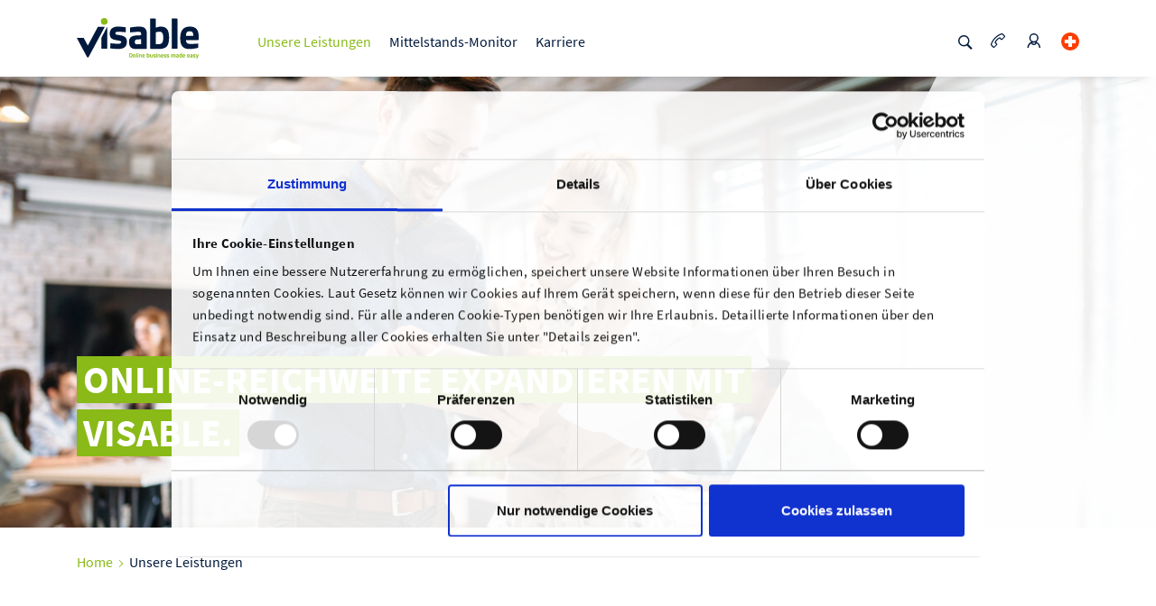

--- FILE ---
content_type: text/html;charset=UTF-8
request_url: https://www.visable.com/de_ch/warum-visable
body_size: 36808
content:
<!DOCTYPE html><html lang="de">
<!--
This website is powered by Neos, the Open Source Content Application Platform licensed under the GNU/GPL.
Neos is based on Flow, a powerful PHP application framework licensed under the MIT license.

More information and contribution opportunities at https://www.neos.io
-->
<head><meta charset="UTF-8" /><script>    var Diu = {siteType:"sales_why"};    (function(w,d,s,l,i){w[l]=w[l]||[];        function isValidUrl(url) {            var urlRegEx = /^(?:http(s)?:\/\/)?[\w.-]+(?:\.[\w\.-]+)+[\w\-\._~:/?#[\]@!\$&'\(\)\*\+,;=.]+$/gm;            var matchResult = url.match(urlRegEx);            if (matchResult) {                return matchResult[0];            }            return undefined;        }        window.dataLayer = window.dataLayer ||[];        var xmlHttp = new XMLHttpRequest();        xmlHttp.open( "GET", "/checkip", true);        xmlHttp.send( null );        xmlHttp.onload = function() {            var trafficsource = this.responseText;            w[l]=w[l]||[];            w[l].push({                OriginalURL: isValidUrl(window.location.href),                referrer: isValidUrl(document.referrer),                websiteName: "online.visable",                country: "CH",                language: "de",                siteEnviroment: "production",                loginStatus: "not logged in",                siteType: "sales_why",                trafficSource: trafficsource            });            w[l].push({"gtm.start":                new Date().getTime(),event:"gtm.js"});                var f=d.getElementsByTagName(s)[0],                j=d.createElement(s),dl=l!="dataLayer"?"&l="+l:"";                j.async=true;j.src="https://www.googletagmanager.com/gtm.js?id="+i+dl;                f.parentNode.insertBefore(j,f);            }        })(window,document,"script","dataLayer", "GTM-MLWXK9B")    </script><link rel="stylesheet" href="https://d2d1sj93pu2h8t.cloudfront.net/_Resources/Static/DIU.VisableCom/Styles/atomic.min.css?cb=ef57d686-f9e3-4fad-8b3f-bdf68f100118" /><title>B2B-Marketing für mehr Online-Reichweite | Visable</title><meta name="description" content="Experten für den Mittelstand: Mit Europas führenden B2B-Marktplätzen und Online-Marketing-Services macht Visable KMU im B2B sichtbar." /><meta name="robots" content="index,follow" /><link rel="canonical" href="https://www.visable.com/de_ch/warum-visable" /><link rel="alternate" hreflang="de-de" href="https://www.visable.com/de_de/warum-visable" /><link rel="alternate" hreflang="fr-fr" href="https://www.visable.com/fr_fr/pourquoi-visable" /><link rel="alternate" hreflang="en-uk" href="https://www.visable.com/en_uk/why-visable" /><link rel="alternate" hreflang="de-at" href="https://www.visable.com/de_at/warum-visable" /><link rel="alternate" hreflang="de-ch" href="https://www.visable.com/de_ch/warum-visable" /><link rel="alternate" hreflang="en-nl" href="https://www.visable.com/en_nl/why-visable" /><link rel="alternate" hreflang="fr-be" href="https://www.visable.com/fr_be/pourquoi-visable" /><link rel="alternate" hreflang="en" href="https://www.visable.com/en_int/why-visable" /><link rel="alternate" hreflang="it-it" href="https://www.visable.com/it_it/perche-visable" /><link rel="alternate" hreflang="es-es" href="https://www.visable.com/es_es/nuestros-servicios" /><meta name="twitter:card" content="summary" /><meta name="twitter:title" content="B2B-Marketing für mehr Online-Reichweite | Visable" /><meta name="twitter:description" content="Experten für den Mittelstand: Mit Europas führenden B2B-Marktplätzen und Online-Marketing-Services macht Visable KMU im B2B sichtbar." /><meta name="twitter:url" content="https://www.visable.com/de_ch/warum-visable" /><meta property="og:type" content="website" /><meta property="og:title" content="B2B-Marketing für mehr Online-Reichweite | Visable" /><meta property="og:site_name" content="B2B-Spezialist für Online-Sichtbarkeit von KMU | Visable" /><meta property="og:locale" content="de" /><meta property="og:description" content="Experten für den Mittelstand: Mit Europas führenden B2B-Marktplätzen und Online-Marketing-Services macht Visable KMU im B2B sichtbar." /><meta property="og:url" content="https://www.visable.com/de_ch/warum-visable" /><meta property="og:image" content="https://d2d1sj93pu2h8t.cloudfront.net/assets/persistent/ce063a242f2b9422c89194764a0b76264f7c8cf2/Visable-online-business-made-easy-5435x1516-1200x335.jpg" /><meta property="og:image:width" content="1200" /><meta property="og:image:height" content="335" /><meta property="og:image:alt" content="Employees checking performance of online marketing on their tablet" /><script type="application/ld+json">{"@context":"http:\/\/schema.org\/","@type":"BreadcrumbList","itemListElement":[{"@type":"ListItem","position":1,"name":"Online Business made easy","item":"https:\/\/www.visable.com\/de_ch"},{"@type":"ListItem","position":2,"name":"Unsere Leistungen","item":"https:\/\/www.visable.com\/de_ch\/warum-visable"}]}</script><meta name="viewport" content="width=device-width, initial-scale=1" /><link rel="shortcut icon" href="https://d2d1sj93pu2h8t.cloudfront.net/_Resources/Static/DIU.VisableCom/Favicon/favicon.ico" /><link rel="icon" type="image/png" sizes="16" href="https://d2d1sj93pu2h8t.cloudfront.net/_Resources/Static/DIU.VisableCom/Favicon/favicon-16x16.png" /><link rel="icon" type="image/png" sizes="32" href="https://d2d1sj93pu2h8t.cloudfront.net/_Resources/Static/DIU.VisableCom/Favicon/favicon-32x32.png" /><link rel="apple-touch-icon" sizes="180" href="https://d2d1sj93pu2h8t.cloudfront.net/_Resources/Static/DIU.VisableCom/Favicon/apple-touch-icon.png" /><link rel="manifest" crossorigin="use-credentials" href="https://d2d1sj93pu2h8t.cloudfront.net/_Resources/Static/DIU.VisableCom/Favicon/manifest.json" /><link rel="mask-icon" href="https://d2d1sj93pu2h8t.cloudfront.net/_Resources/Static/DIU.VisableCom/Favicon/safari-pinned-tab.svg" color="#5bbad5" /><meta name="msapplication-TileColor" content="#da532c" /><meta name="theme-color" content="#ffffff" />        <script type="text/javascript">            (function(c,l,a,r,i,t,y){                c[a]=c[a]||function(){(c[a].q=c[a].q||[]).push(arguments)};                t=l.createElement(r);t.async=1;t.src="https://www.clarity.ms/tag/"+i;                y=l.getElementsByTagName(r)[0];y.parentNode.insertBefore(t,y);            })(window, document, "clarity", "script", "twqtbjlc60");        </script>    </head><body class><!-- Google Tag Manager (noscript) --><noscript><iframe src="https://www.googletagmanager.com/ns.html?id=GTM-MLWXK9B" height="0" width="0" style="display:none;visibility:hidden"></iframe></noscript><!-- End Google Tag Manager (noscript) --><header class="organism-header"><nav class="organism-header__nav "><div class="atom-menuMainNavigationGrid container molecule-menu-main-wrapper-js molecule-menu-main-stickyWrapper"><div class="row"><div class="atom-menuMainNavigationGrid__logo col-lg-2"><div class="atom-logo "><a href="https://www.visable.com/de_ch"><svg xmlns="http://www.w3.org/2000/svg" width="135" height="45"> <use xmlns:xlink="http://www.w3.org/1999/xlink" xlink:href="#logo"></use></svg></a></div></div><div class="atom-menuMainNavigationGrid__navigation col-lg-8"><ul class="molecule-menu-mainNavigation"><li class="molecule-menu-mainNavigation__item current"><a href="/de_ch/warum-visable" data-category="click" data-interactionType="link" data-location="header" data-entargeturipathsegment="why-visable" class="atom-hyperlink-default js_eventTracking molecule-menu-mainNavigation__link">Unsere Leistungen</a><div class="molecule-menu-subNavigation "><div class="molecule-menu-subNavigation__border"></div><div><div class="molecule-menu-subNavigation__teaser-box"><a href="/de_ch/b2b-marktplaetze" class="molecule-menu-subNavigation__section-headline">B2B-Marktplätze</a><div class="molecule-menu-subNavigation__market-container"><div><a class="atom-menu-subNavigationItem js_eventTracking" href="/de_ch/b2b-marktplaetze/wer-liefert-was" data-category="click" data-interactionType="link" data-location="header" data-entargeturipathsegment="wer-liefert-was-wlw"><div class="atom-menu-subNavigationItem__complexItem atom-menu-subNavigationItem__b2b-container"><img loading="lazy" alt src="https://d2d1sj93pu2h8t.cloudfront.net/assets/persistent/fabf7701d8f94f6e6ab39190919dba25c63871d0/wlw.svg" class="atom-menu-subNavigationItem__image atom-menu-subNavigationItem__image_large" /><div><p class="atom-menu-subNavigationItem__caption">wer liefert was (wlw)</p><p class="atom-menu-subNavigationItem__description">Der führende B2B-Marktplatz im deutschsprachigen Raum.</p></div></div></a></div><div><a class="atom-menu-subNavigationItem js_eventTracking" href="/de_ch/b2b-marktplaetze/europages" data-category="click" data-interactionType="link" data-location="header" data-entargeturipathsegment="europages"><div class="atom-menu-subNavigationItem__complexItem atom-menu-subNavigationItem__b2b-container"><img loading="lazy" alt src="https://d2d1sj93pu2h8t.cloudfront.net/assets/persistent/7f70306256d20e6e3b33663cde1981ee92718292/europages.svg" class="atom-menu-subNavigationItem__image atom-menu-subNavigationItem__image_large" /><div><p class="atom-menu-subNavigationItem__caption">europages</p><p class="atom-menu-subNavigationItem__description">Der B2B-Marktplatz für den internationalen Handel.</p></div></div></a></div></div></div><div class="molecule-menu-subNavigation__teaser-box"><a href="/de_ch/online-marketing" class="molecule-menu-subNavigation__section-headline">Visable Media Services</a><div class="molecule-menu-subNavigation__service-container"><div><a class="atom-menu-subNavigationItem js_eventTracking" href="/de_ch/online-marketing/google-ads" data-category="click" data-interactionType="link" data-location="header" data-entargeturipathsegment="google-ads"><div class="atom-menu-subNavigationItem__complexItem"><img loading="lazy" alt src="https://d2d1sj93pu2h8t.cloudfront.net/assets/persistent/ce02c8429ebf9b1ee77d9d11617869af78cf0efb/visable_icon_google-ads.svg" class="atom-menu-subNavigationItem__image" /><div><p class="atom-menu-subNavigationItem__caption">Google Ads</p><p class="atom-menu-subNavigationItem__description">Präsentieren Sie sich potenziellen Kunden bei Google & Bing.</p></div></div></a></div><div><a class="atom-menu-subNavigationItem js_eventTracking" href="/de_ch/online-marketing/seo-beratung" data-category="click" data-interactionType="link" data-location="header" data-entargeturipathsegment="seo-beratung"><div class="atom-menu-subNavigationItem__complexItem"><img loading="lazy" alt src="https://d2d1sj93pu2h8t.cloudfront.net/assets/persistent/8afd8085d5a00c3067b8533e0e4cffacd2c63029/Visable_SEO-Beratung_RGB.svg" class="atom-menu-subNavigationItem__image" /><div><p class="atom-menu-subNavigationItem__caption">SEO-Beratung</p><p class="atom-menu-subNavigationItem__description">Schnell und zuverlässig auf Google gefunden werden.</p></div></div></a></div><div><a class="atom-menu-subNavigationItem js_eventTracking" href="/de_ch/online-marketing/website-und-webshop" data-category="click" data-interactionType="link" data-location="header" data-entargeturipathsegment="website-und-webshop"><div class="atom-menu-subNavigationItem__complexItem"><img loading="lazy" alt src="https://d2d1sj93pu2h8t.cloudfront.net/assets/persistent/e6c548ae23ba6a02ba409da2a249d0502c15eb6e/Visable_Website_Shop-Erstellung_RGB.svg" class="atom-menu-subNavigationItem__image" /><div><p class="atom-menu-subNavigationItem__caption">Website und Webshop</p><p class="atom-menu-subNavigationItem__description">Kunden begeistern und langfristig binden.</p></div></div></a></div><div><a class="atom-menu-subNavigationItem js_eventTracking" href="/de_ch/online-marketing/social-media" data-category="click" data-interactionType="link" data-location="header" data-entargeturipathsegment="social-media"><div class="atom-menu-subNavigationItem__complexItem"><img loading="lazy" alt src="https://d2d1sj93pu2h8t.cloudfront.net/assets/persistent/960aa526c933347eb0092cec5181274149bc2237/Visable_Company_Data_Optimiser_RGB.svg" class="atom-menu-subNavigationItem__image" /><div><p class="atom-menu-subNavigationItem__caption">Social Media Marketing</p><p class="atom-menu-subNavigationItem__description">Vergrößern Sie Ihre Reichweite und stärken Sie Ihre Kundenbeziehungen.</p></div></div></a></div><div><a class="atom-menu-subNavigationItem js_eventTracking" href="/de_ch/online-marketing/content-marketing" data-category="click" data-interactionType="link" data-location="header" data-entargeturipathsegment="content-marketing"><div class="atom-menu-subNavigationItem__complexItem"><img loading="lazy" alt src="https://d2d1sj93pu2h8t.cloudfront.net/assets/persistent/638630e9e1929f074c7bc4cb6a7e264cf05aa04e/Visable_Content_Marketing_RGB.svg" class="atom-menu-subNavigationItem__image" /><div><p class="atom-menu-subNavigationItem__caption">Content Marketing</p><p class="atom-menu-subNavigationItem__description">Bringen Sie sich ins Gespräch mit Content Marketing auf INSIDE BUSINESS.</p></div></div></a></div></div></div></div></div></li><li class="molecule-menu-mainNavigation__item normal"><a href="/de_ch/magazin" data-category="click" data-interactionType="link" data-location="header" data-entargeturipathsegment="magazine" class="atom-hyperlink-default js_eventTracking molecule-menu-mainNavigation__link">Mittelstands-Monitor</a><div class="molecule-menu-subNavigation "><div class="molecule-menu-subNavigation__border"></div><div class="molecule-menu-subNavigation__list"><div class="molecule-menu-subNavigation__simpleitem  normal"><a href="/de_ch/magazin/wissen" data-category="click" data-interactionType="link" data-location="header" data-entargeturipathsegment="basics" class="atom-hyperlink-default js_eventTracking molecule-menu-main-subcategory">1x1 B2B</a></div><div class="molecule-menu-subNavigation__simpleitem  normal"><a href="/de_ch/warum-visable/referenzen" data-category="click" data-interactionType="link" data-location="header" data-entargeturipathsegment="erfolgsgeschichten" class="atom-hyperlink-default js_eventTracking molecule-menu-main-subcategory">Erfolgsgeschichten</a></div><div class="molecule-menu-subNavigation__simpleitem  normal"><a href="/de_ch/magazin/whitepaper" data-category="click" data-interactionType="link" data-location="header" data-entargeturipathsegment="white-papers" class="atom-hyperlink-default js_eventTracking molecule-menu-main-subcategory">Whitepaper</a></div></div></div></li><li class="molecule-menu-mainNavigation__item normal"><a href="/de_ch/karriere" data-category="click" data-interactionType="link" data-location="header" data-entargeturipathsegment="career" class="atom-hyperlink-default js_eventTracking molecule-menu-mainNavigation__link">Karriere</a><div class="molecule-menu-subNavigation "><div class="molecule-menu-subNavigation__border"></div><div class="molecule-menu-subNavigation__list"><div class="molecule-menu-subNavigation__simpleitem  normal"><a href="/de_ch/karriere/arbeiten-bei-visable" data-category="click" data-interactionType="link" data-location="header" data-entargeturipathsegment="behind-the-scenes" class="atom-hyperlink-default js_eventTracking molecule-menu-main-subcategory">Was uns einzigartig macht</a></div><div class="molecule-menu-subNavigation__simpleitem  normal"><a href="/de_ch/karriere/jobs" data-category="click" data-interactionType="link" data-location="header" data-entargeturipathsegment="jobs" class="atom-hyperlink-default js_eventTracking molecule-menu-main-subcategory">Job Board</a></div></div></div></li></ul></div><div class="atom-menuMainNavigationGrid__special-functions col-lg-2"><ul class="molecule-menu-main-special-functions "><li></li><li class="molecule-menu-main-special-functions__item"><a href="#search" class="molecule-menu-main-special-functions__link molecule-menu-main-special-functions__search-link"><svg class="molecule-menu-main-special-functions__icon"><use xmlns:xlink="http://www.w3.org/1999/xlink" xlink:href="#icon-search"></use></svg></a></li><li class="molecule-menu-main-special-functions__item"><a href="https://www.visable.com/de_ch/kontakt" class="molecule-menu-main-special-functions__link molecule-menu-main-special-functions__contact-link--normal" target="_self"><svg class="molecule-menu-main-special-functions__icon"><use xmlns:xlink="http://www.w3.org/1999/xlink" xlink:href="#icon-contact"></use></svg></a></li><li class="molecule-menu-main-special-functions__item"><a href="https://www.visable.com/de_ch/login" class="molecule-menu-main-special-functions__link"><svg class="molecule-menu-main-special-functions__icon"><use xmlns:xlink="http://www.w3.org/1999/xlink" xlink:href="#icon-login"></use></svg></a></li><li class="molecule-menu-main-special-functions__item molecule-menu-main-special-functions__lang-selector-item"><div class="atom-country-selector-button"><a href="#ch" class="atom-country-selector-button__link"><div class="atom-rounded-country-flag-icon"><svg class="atom-country-flag-icon"><use xmlns:xlink="http://www.w3.org/1999/xlink" xlink:href="#flag-ch"></use></svg></div></a></div></li></ul></div></div></div><div class="container molecule-menu-mobile molecule-menu-mobile-js"><div class="molecule-menu-mobile__top"><div class="molecule-menu-mobile__logo"><div class="atom-logo "><a href="https://www.visable.com/de_ch"><svg xmlns="http://www.w3.org/2000/svg" width="135" height="45"> <use xmlns:xlink="http://www.w3.org/1999/xlink" xlink:href="#logo"></use></svg></a></div></div><div class="molecule-menu-mobile__actions"><ul class="molecule-menu-main-special-functions "><li></li><li class="molecule-menu-main-special-functions__item"><a href="#search" class="molecule-menu-main-special-functions__link molecule-menu-main-special-functions__search-link"><svg class="molecule-menu-main-special-functions__icon"><use xmlns:xlink="http://www.w3.org/1999/xlink" xlink:href="#icon-search"></use></svg></a></li><li class="molecule-menu-main-special-functions__item"><a href="https://www.visable.com/de_ch/kontakt" class="molecule-menu-main-special-functions__link molecule-menu-main-special-functions__contact-link--normal" target="_self"><svg class="molecule-menu-main-special-functions__icon"><use xmlns:xlink="http://www.w3.org/1999/xlink" xlink:href="#icon-contact"></use></svg></a></li><li class="molecule-menu-main-special-functions__item"><a href="https://www.visable.com/de_ch/login" class="molecule-menu-main-special-functions__link"><svg class="molecule-menu-main-special-functions__icon"><use xmlns:xlink="http://www.w3.org/1999/xlink" xlink:href="#icon-login"></use></svg></a></li><li class="molecule-menu-main-special-functions__item molecule-menu-main-special-functions__lang-selector-item"><div class="atom-country-selector-button"><a href="#ch" class="atom-country-selector-button__link"><div class="atom-rounded-country-flag-icon"><svg class="atom-country-flag-icon"><use xmlns:xlink="http://www.w3.org/1999/xlink" xlink:href="#flag-ch"></use></svg></div></a></div></li></ul><label class="atom-toggleButton" for="toggle"><input id="toggle" type="checkbox" class="atom-toggleButton__checkbox atom-toggleButton__checkbox-js" /><div class="atom-toggleButton__button"><div></div><div></div><div></div></div></label></div></div><div class="molecule-menu-mobile__mainNavigation"><ul class="molecule-menu-mobile__list"><li class="molecule-menu-mobile__mainItem"><label for="subMenuToggle-1" class="molecule-menu-mobile__itemWrapper"><input id="subMenuToggle-1" type="checkbox" class="molecule-menu-mobile__submenu-toggle molecule-menu-mobile__submenu-toggle-js" /><a href="/de_ch/warum-visable" data-category="click" data-interactionType="link" data-location="header" data-entargeturipathsegment class="atom-hyperlink-default js_eventTracking molecule-menu-mobile__label current">Unsere Leistungen</a><svg xmlns="http://www.w3.org/2000/svg" width="20" height="20" viewBox="0 0 20 20" class="molecule-menu-mobile__submenu-toggle-icon"><g id="Symbols" stroke="none" stroke-width="1" fill="none" fill-rule="evenodd"><g id="icon-/-arrow-down-/-blau" fill="#00193C"><g id="icons8-expand-arrow" transform="translate(3.000000, 6.000000)"><polygon id="Path" points="0.862170088 0 0 1.08169014 6.56891496 7.57183099 7 8 7.43108504 7.57183099 14 1.08169014 13.1378299 0 7 6.06197183"></polygon></g></g></g></svg><ul class="molecule-menu-mobile__subItem"><li class="molecule-menu-mobile__subItemWrapper molecule-menu-mobile-block normal"><a href="/de_ch/b2b-marktplaetze" data-category="click" data-interactionType="link" data-location="header" data-entargeturipathsegment class="atom-hyperlink-default js_eventTracking atom-menu-subNavigationItem__simple">B2B-Marktplätze</a></li><li class="molecule-menu-mobile__subItemWrapper molecule-menu-mobile-block normal"><a href="/de_ch/online-marketing" data-category="click" data-interactionType="link" data-location="header" data-entargeturipathsegment class="atom-hyperlink-default js_eventTracking atom-menu-subNavigationItem__simple">Visable Media Services</a></li></ul></label></li><li class="molecule-menu-mobile__mainItem"><label for="subMenuToggle-2" class="molecule-menu-mobile__itemWrapper"><input id="subMenuToggle-2" type="checkbox" class="molecule-menu-mobile__submenu-toggle molecule-menu-mobile__submenu-toggle-js" /><a href="/de_ch/magazin" data-category="click" data-interactionType="link" data-location="header" data-entargeturipathsegment class="atom-hyperlink-default js_eventTracking molecule-menu-mobile__label normal">Mittelstands-Monitor</a><svg xmlns="http://www.w3.org/2000/svg" width="20" height="20" viewBox="0 0 20 20" class="molecule-menu-mobile__submenu-toggle-icon"><g id="Symbols" stroke="none" stroke-width="1" fill="none" fill-rule="evenodd"><g id="icon-/-arrow-down-/-blau" fill="#00193C"><g id="icons8-expand-arrow" transform="translate(3.000000, 6.000000)"><polygon id="Path" points="0.862170088 0 0 1.08169014 6.56891496 7.57183099 7 8 7.43108504 7.57183099 14 1.08169014 13.1378299 0 7 6.06197183"></polygon></g></g></g></svg><ul class="molecule-menu-mobile__subItem"><li class="molecule-menu-mobile__subItemWrapper molecule-menu-mobile-block normal"><a href="/de_ch/magazin/wissen" data-category="click" data-interactionType="link" data-location="header" data-entargeturipathsegment class="atom-hyperlink-default js_eventTracking atom-menu-subNavigationItem__simple">1x1 B2B</a></li><li class="molecule-menu-mobile__subItemWrapper molecule-menu-mobile-block normal"><a href="/de_ch/warum-visable/referenzen" data-category="click" data-interactionType="link" data-location="header" data-entargeturipathsegment class="atom-hyperlink-default js_eventTracking atom-menu-subNavigationItem__simple">Erfolgsgeschichten</a></li><li class="molecule-menu-mobile__subItemWrapper molecule-menu-mobile-block normal"><a href="/de_ch/magazin/whitepaper" data-category="click" data-interactionType="link" data-location="header" data-entargeturipathsegment class="atom-hyperlink-default js_eventTracking atom-menu-subNavigationItem__simple">Whitepaper</a></li></ul></label></li><li class="molecule-menu-mobile__mainItem"><label for="subMenuToggle-3" class="molecule-menu-mobile__itemWrapper"><input id="subMenuToggle-3" type="checkbox" class="molecule-menu-mobile__submenu-toggle molecule-menu-mobile__submenu-toggle-js" /><a href="/de_ch/karriere" data-category="click" data-interactionType="link" data-location="header" data-entargeturipathsegment class="atom-hyperlink-default js_eventTracking molecule-menu-mobile__label normal">Karriere</a><svg xmlns="http://www.w3.org/2000/svg" width="20" height="20" viewBox="0 0 20 20" class="molecule-menu-mobile__submenu-toggle-icon"><g id="Symbols" stroke="none" stroke-width="1" fill="none" fill-rule="evenodd"><g id="icon-/-arrow-down-/-blau" fill="#00193C"><g id="icons8-expand-arrow" transform="translate(3.000000, 6.000000)"><polygon id="Path" points="0.862170088 0 0 1.08169014 6.56891496 7.57183099 7 8 7.43108504 7.57183099 14 1.08169014 13.1378299 0 7 6.06197183"></polygon></g></g></g></svg><ul class="molecule-menu-mobile__subItem"><li class="molecule-menu-mobile__subItemWrapper molecule-menu-mobile-block normal"><a href="/de_ch/karriere/arbeiten-bei-visable" data-category="click" data-interactionType="link" data-location="header" data-entargeturipathsegment class="atom-hyperlink-default js_eventTracking atom-menu-subNavigationItem__simple">Was uns einzigartig macht</a></li><li class="molecule-menu-mobile__subItemWrapper molecule-menu-mobile-block normal"><a href="/de_ch/karriere/jobs" data-category="click" data-interactionType="link" data-location="header" data-entargeturipathsegment class="atom-hyperlink-default js_eventTracking atom-menu-subNavigationItem__simple">Job Board</a></li></ul></label></li></ul><div class="molecule-menu-mobile__search"><form class="atom-search-form" action="https://www.visable.com/de_ch/suche" method="post"><input class="atom-search-form__input" type="text" name="search" placeholder="Suche" /><button class="atom-search-form__button js_eventTracking" type="submit" data-interactiontype="start_search" data-category="interaction_search" data-location="content"><svg class="atom-search-form__icon"><use xmlns:xlink="http://www.w3.org/1999/xlink" xlink:href="#icon-search"></use></svg></button></form></div></div></div><div class="container"><div class="molecule-flyout-container"><div class="molecule-flyout-container__inner container molecule-menu-country-selector-flyout"><div class="atom-flyout-border"></div><span class="molecule-menu-country-selector-flyout__title">Wählen Sie Ihre Länderherkunft</span><div class="molecule-country-selector-flags"><div class="atom-country-selector-flag"><a href="/de_de/warum-visable" class="atom-country-selector-flag__anchor"><div class="atom-country-selector-flag__anchor-container"><svg class="atom-country-flag-icon"><use xmlns:xlink="http://www.w3.org/1999/xlink" xlink:href="#flag-de"></use></svg><label class="atom-country-selector-flag__label">Deutschland</label></div></a></div><div class="atom-country-selector-flag"><a href="/fr_fr/pourquoi-visable" class="atom-country-selector-flag__anchor"><div class="atom-country-selector-flag__anchor-container"><svg class="atom-country-flag-icon"><use xmlns:xlink="http://www.w3.org/1999/xlink" xlink:href="#flag-fr"></use></svg><label class="atom-country-selector-flag__label">Frankreich</label></div></a></div><div class="atom-country-selector-flag"><a href="/en_uk/why-visable" class="atom-country-selector-flag__anchor"><div class="atom-country-selector-flag__anchor-container"><svg class="atom-country-flag-icon"><use xmlns:xlink="http://www.w3.org/1999/xlink" xlink:href="#flag-uk"></use></svg><label class="atom-country-selector-flag__label">Großbritannien</label></div></a></div><div class="atom-country-selector-flag"><a href="/de_at/warum-visable" class="atom-country-selector-flag__anchor"><div class="atom-country-selector-flag__anchor-container"><svg class="atom-country-flag-icon"><use xmlns:xlink="http://www.w3.org/1999/xlink" xlink:href="#flag-at"></use></svg><label class="atom-country-selector-flag__label">Österreich</label></div></a></div><div class="atom-country-selector-flag"><a href="/de_ch/warum-visable" class="atom-country-selector-flag__anchor"><div class="atom-country-selector-flag__anchor-container"><svg class="atom-country-flag-icon"><use xmlns:xlink="http://www.w3.org/1999/xlink" xlink:href="#flag-ch"></use></svg><label class="atom-country-selector-flag__label">Schweiz</label></div></a></div><div class="atom-country-selector-flag"><a href="/en_nl/why-visable" class="atom-country-selector-flag__anchor"><div class="atom-country-selector-flag__anchor-container"><svg class="atom-country-flag-icon"><use xmlns:xlink="http://www.w3.org/1999/xlink" xlink:href="#flag-nl"></use></svg><label class="atom-country-selector-flag__label">Niederlande</label></div></a></div><div class="atom-country-selector-flag"><a href="/fr_be/pourquoi-visable" class="atom-country-selector-flag__anchor"><div class="atom-country-selector-flag__anchor-container"><svg class="atom-country-flag-icon"><use xmlns:xlink="http://www.w3.org/1999/xlink" xlink:href="#flag-be"></use></svg><label class="atom-country-selector-flag__label">Belgien</label></div></a></div><div class="atom-country-selector-flag"><a href="/en_int/why-visable" class="atom-country-selector-flag__anchor"><div class="atom-country-selector-flag__anchor-container"><svg class="atom-country-flag-icon"><use xmlns:xlink="http://www.w3.org/1999/xlink" xlink:href="#flag-int"></use></svg><label class="atom-country-selector-flag__label">International</label></div></a></div><div class="atom-country-selector-flag"><a href="/it_it/perche-visable" class="atom-country-selector-flag__anchor"><div class="atom-country-selector-flag__anchor-container"><svg class="atom-country-flag-icon"><use xmlns:xlink="http://www.w3.org/1999/xlink" xlink:href="#flag-it"></use></svg><label class="atom-country-selector-flag__label">Italien</label></div></a></div><div class="atom-country-selector-flag"><a href="/es_es/nuestros-servicios" class="atom-country-selector-flag__anchor"><div class="atom-country-selector-flag__anchor-container"><svg class="atom-country-flag-icon"><use xmlns:xlink="http://www.w3.org/1999/xlink" xlink:href="#flag-es"></use></svg><label class="atom-country-selector-flag__label">Spanien</label></div></a></div></div></div></div><div class="molecule-flyout-container"><div class="molecule-flyout-container__inner container molecule-menu-search-flyout"><div class="atom-flyout-border"></div><form class="atom-search-form" action="https://www.visable.com/de_ch/suche" method="post"><input class="atom-search-form__input" type="text" name="search" /><button class="atom-search-form__button js_eventTracking" type="submit" data-interactiontype="start_search" data-category="interaction_search" data-location="content"><svg class="atom-search-form__icon"><use xmlns:xlink="http://www.w3.org/1999/xlink" xlink:href="#icon-search"></use></svg></button></form></div></div></div></nav></header><main><style> .molecule-angle-up.angleID_a8f49f54-5669-e66f-a41b-c1bb2aed28f4:after { opacity: 0.8;}</style><div id class="molecule-angle-type__stage molecule-angle-bg-color__white"><div data-mobileImg="url(&quot;https://d2d1sj93pu2h8t.cloudfront.net/assets/persistent/9728580885e9916a675e7e8afd6853d1b1dfa7a3/Visable-online-business-made-easy-5435x1516-768x214.jpg&quot;)" data-tabletImage="url(&quot;https://d2d1sj93pu2h8t.cloudfront.net/assets/persistent/6399bbefe496400cf59a504c428895059c4868ee/Visable-online-business-made-easy-5435x1516-1170x326.jpg&quot;)" data-image="url(&quot;https://d2d1sj93pu2h8t.cloudfront.net/assets/persistent/8d1806c28b7ab2242d0c5c35cf8b496cc66c1715/Visable-online-business-made-easy-5435x1516-1920x536.jpg&quot;)" class="molecule-angle-wrapper medium div_8-2 angleID_a8f49f54-5669-e66f-a41b-c1bb2aed28f4 colored-side__left molecule-angle-bg-color-left__white"><div class="molecule-angle-direction molecule-angle-up molecule-angle-bg-color-right__white angleID_a8f49f54-5669-e66f-a41b-c1bb2aed28f4"></div><div class="molecule-angle-content-wrapper"><div class="molecule-angle-content container"><div class="row"><div class="content-left font-bg-color-white__left col-lg-8 col-md-6 col-special-stage-width "><div class="atom-anglecontent atom-anglecontent-alignelements__bottom atom-anglecontent-spacing__15 content-type__angleContent"><div class="atom-anglecontent__collection neos-contentcollection"><div class="atom-headline-stripes-wrapper"><header class="atom-headline-stripes__left"><span><strong>ONLINE-REICHWEITE EXPANDIEREN MIT VISABLE.</strong></span></header></div></div></div></div><div class="content-right hide-in-mobile font-bg-color-white__right offset-lg-1 col-lg-3 offset-md-2 col-md-4 molecule-angle-bg-color-right__white"></div></div></div></div></div><div class="container mobile-angle"><div class="left col-12 mobile-angle mobile-angle-content"><div class="atom-anglecontent atom-anglecontent-alignelements__bottom atom-anglecontent-spacing__15 content-type__angleContent"><div class="atom-anglecontent__collection neos-contentcollection"><div class="atom-headline-stripes-wrapper"><header class="atom-headline-stripes__left"><span><strong>ONLINE-REICHWEITE EXPANDIEREN MIT VISABLE.</strong></span></header></div></div></div></div></div></div>

<nav class="breadcrumb">
    <div class="container">
        
            <ul class="breadcrumb">
            
                
                        <li  class="normal">
                          
                              <a href="/de_ch">Home</a>
                            

                        </li>
                    
            
                
                        
                                
                                    <li  class="current">
                                        <svg class="breadcrumb__icon-left"><use xmlns:xlink="http://www.w3.org/1999/xlink" xlink:href="#icon-arrowDown"></use></svg> Unsere Leistungen
                                    </li>
                                
                            
                    
            
            
            </ul>
        
    </div>
</nav>
<div class="neos-contentcollection"><section class="atom-section spacing-bottom-0 "><div class="container"><div class="neos-contentcollection"><div class="row molecule-grid molecule-grid-column-one spacing-bottom-0  spacing-bottom-40-desktop"><div class="atom-column col-12   col-md-12  col-lg-12"><div class="neos-contentcollection"><h1 style="text-align:center;">Einkäufer erreichen – B2B-Marketing vom Experten.</h1><div class="atom-text-block"><p style="text-align:center;">Die Kaufentscheidung fällt online - noch vor der aktiven Kontaktaufnahme ist die Online-Recherche für Einkäufer das Mittel der Wahl. Nur wer hier mit den richtigen Informationen zur Stelle ist, gewinnt.</p><p style="text-align:center;">Erschließen Sie neue Märkte mit uns - Mit unseren <a href="https://www.visable.com/de_de/b2b-marktplaetze">B2B-Marktplätzen</a> und <a href="https://www.visable.com/de_de/online-marketing">Visable Media Services</a> haben Sie starke Produkte an Ihrer Seite, die Ihnen helfen, sich gezielt mit professionellen Einkäufern zu vernetzen und eine digitale Sichtbarkeit aufzubauen. Schon seit 1995 unterstützen wir kleine und mittlere Unternehmen darin, ihre Online-Reichweite zu erhöhen und ihren digitalen Vertrieb mit cleveren&nbsp;Online-Marketing-Möglichkeiten zu optimieren.</p></div></div></div></div></div></div></section><section class="atom-section spacing-top-0 "><div class="container"><div class="neos-contentcollection"><div class="row molecule-grid molecule-grid-column-two spacing-top-0"><div class="atom-column col-12   col-md-12  col-lg-6"><div class="fullheight-stretch neos-contentcollection"><div class="atom-text-block"><h2>Mit uns positionieren Sie sich gezielt online.</h2><p>Mehr als 500 Visable Mitarbeiter arbeiten weltweit daran, die Sichtbarkeit von Unternehmen mit der einzigartigen Verbindung aus B2B-Marktplätzen und maßgeschneiderten Visable Media Services zu steigern. Als Kunde profitieren Sie – und sind bei uns rundum gut aufgehoben:</p></div><a class="atom-button atom-button--type-primary atom-button--size-medium   js_eventTracking" href="https://online.visable.com/de/kontaktformular" target="_blank" data-size="medium" data-type="primary" data-category="click" data-interactionType="lead_form_start" data-location="content" data-enTargetUriPathSegment="https_online_visable_com_de_kontaktformular"><span class="atom-button__content"><span class="atom-button__title">Kontaktieren Sie uns</span></span></a></div></div><div class="atom-column col-12   col-md-12  col-lg-6"><div class="fullheight-stretch neos-contentcollection"><div id class="molecule-bullet-point-list"><ul class="neos-contentcollection"><li class="atom-bullet-point"><img class="atom-bullet-point__image" src="https://d2d1sj93pu2h8t.cloudfront.net/assets/persistent/8f970fae60df531e8d7fe35dbec2adbbf562c6a2/visable_checkmark.svg" /><div class="atom-bullet-point__content"><p class="atom-bullet-point__header">Mit unseren Marktplätzen wer liefert was (wlw)&nbsp;<br>und europages</p><p class="atom-bullet-point__description">erreichen wir monatlich über 1,4 Millionen B2B-Einkäufer.</p></div></li><li class="atom-bullet-point"><img class="atom-bullet-point__image" src="https://d2d1sj93pu2h8t.cloudfront.net/assets/persistent/8f970fae60df531e8d7fe35dbec2adbbf562c6a2/visable_checkmark.svg" /><div class="atom-bullet-point__content"><p class="atom-bullet-point__header">Mit Visable Media Services</p><p class="atom-bullet-point__description">wie Google Ads und SEO-Beratung helfen wir Ihnen, potenzielle Kunden zu erreichen.</p></div></li><li class="atom-bullet-point"><img class="atom-bullet-point__image" src="https://d2d1sj93pu2h8t.cloudfront.net/assets/persistent/8f970fae60df531e8d7fe35dbec2adbbf562c6a2/visable_checkmark.svg" /><div class="atom-bullet-point__content"><p class="atom-bullet-point__header">Als Google Partner mit B2B-Schwerpunkt</p><p class="atom-bullet-point__description">bieten wir Ihnen höchste Digitalmarketing-Kompetenz immer auf&nbsp;<br>dem neuesten Stand.</p></div></li><li class="atom-bullet-point"><img class="atom-bullet-point__image" src="https://d2d1sj93pu2h8t.cloudfront.net/assets/persistent/8f970fae60df531e8d7fe35dbec2adbbf562c6a2/visable_checkmark.svg" /><div class="atom-bullet-point__content"><p class="atom-bullet-point__header">Durch jahrzehntelange Erfahrung im B2B</p><p class="atom-bullet-point__description">bringen wir umfassende Branchenkenntnisse mit. Als ausgewiesene Fachleute sprechen wir Ihre Sprache und verstehen Ihre Herausforderungen und Chancen genau.</p></div></li><li class="atom-bullet-point"><img class="atom-bullet-point__image" src="https://d2d1sj93pu2h8t.cloudfront.net/assets/persistent/8f970fae60df531e8d7fe35dbec2adbbf562c6a2/visable_checkmark.svg" /><div class="atom-bullet-point__content"><p class="atom-bullet-point__header">Als Mittelständler haben wir uns selbst neue Märkte&nbsp;<br>in Europa erschlossen.</p><p class="atom-bullet-point__description">Deshalb kennen wir die Herausforderungen der Internationalisierung aus erster Hand – und haben die richtigen Antworten darauf.</p></div></li></ul></div></div></div></div></div></div></section><section class="atom-section  "><div class="container"><div class="neos-contentcollection"><div class="row molecule-grid molecule-grid-column-two"><div class="atom-column col-12   col-md-6  col-lg-6"><div class="fullheight-stretch neos-contentcollection"><picture class><source srcset="https://d2d1sj93pu2h8t.cloudfront.net/assets/persistent/e0c1f999378ae87598ad7bddbcd38f06666d1144/241127_BC_1957_visable.com_Bilderaustausch_wlw_768x432_grau_NK_.jpg 1x, https://d2d1sj93pu2h8t.cloudfront.net/assets/persistent/e0c1f999378ae87598ad7bddbcd38f06666d1144/241127_BC_1957_visable.com_Bilderaustausch_wlw_768x432_grau_NK_.jpg 1.5x, https://d2d1sj93pu2h8t.cloudfront.net/assets/persistent/e0c1f999378ae87598ad7bddbcd38f06666d1144/241127_BC_1957_visable.com_Bilderaustausch_wlw_768x432_grau_NK_.jpg 2x" media="screen and (min-width: 1600px)" width="768" height="432" /><source srcset="https://d2d1sj93pu2h8t.cloudfront.net/assets/persistent/3f62a9c920289cdcf97c3108cd53ad5fc0711388/241127_BC_1957_visable.com_Bilderaustausch_wlw_768x432_grau_NK_-340x191.jpg 340w, https://d2d1sj93pu2h8t.cloudfront.net/assets/persistent/514b1c8c40118549d19acfa5cdc44f85dbd8ae6c/241127_BC_1957_visable.com_Bilderaustausch_wlw_768x432_grau_NK_-480x270.jpg 480w, https://d2d1sj93pu2h8t.cloudfront.net/assets/persistent/86451658808ba81ec9020eb1ab3e0c9e9774da80/241127_BC_1957_visable.com_Bilderaustausch_wlw_768x432_grau_NK_-640x360.jpg 640w, https://d2d1sj93pu2h8t.cloudfront.net/assets/persistent/e0c1f999378ae87598ad7bddbcd38f06666d1144/241127_BC_1957_visable.com_Bilderaustausch_wlw_768x432_grau_NK_.jpg 960w, https://d2d1sj93pu2h8t.cloudfront.net/assets/persistent/e0c1f999378ae87598ad7bddbcd38f06666d1144/241127_BC_1957_visable.com_Bilderaustausch_wlw_768x432_grau_NK_.jpg 1150w, https://d2d1sj93pu2h8t.cloudfront.net/assets/persistent/e0c1f999378ae87598ad7bddbcd38f06666d1144/241127_BC_1957_visable.com_Bilderaustausch_wlw_768x432_grau_NK_.jpg 1200w, https://d2d1sj93pu2h8t.cloudfront.net/assets/persistent/e0c1f999378ae87598ad7bddbcd38f06666d1144/241127_BC_1957_visable.com_Bilderaustausch_wlw_768x432_grau_NK_.jpg 1600w" media="screen and (max-width: 1599px)" width="768" height="432" /><source srcset type="image/webp" width="768" height="432" /><source srcset type="image/png" width="768" height="432" /><img src="https://d2d1sj93pu2h8t.cloudfront.net/assets/persistent/e0c1f999378ae87598ad7bddbcd38f06666d1144/241127_BC_1957_visable.com_Bilderaustausch_wlw_768x432_grau_NK_.jpg" loading="lazy" alt width="768" height="432" /></picture><div style="clear: both"></div><h3 style="text-align:center;">Jetzt einem der führenden B2B-Marktplätze in Deutschland beitreten und profitieren.</h3><div class="atom-text-block"><p style="text-align:center;">Als führender B2B-Marktplatz in Deutschland verzeichnet wer liefert was (wlw) monatlich über 75.000 Kundenanfragen und 250.000 suchende Einkäufer. Bereits 1995 online gegangen – drei Jahre vor Google – entwickelte sich wer liefert was (wlw) von einem Branchenbuch zum zentralen Marktplatz für B2B-Entscheider.&nbsp;</p><p>&nbsp;</p></div><div class="atom-button__wrapper"><a class="atom-button atom-button--type-primary atom-button--size-medium" href="https://www.wlw.de/" target="_self" data-size="medium" data-type="primary" data-enTargetUriPathSegment="https_www_wlw_de_"><span class="atom-button__content"><span class="atom-button__title">Zu wer liefert was (wlw)</span></span></a></div></div></div><div class="atom-column col-12   col-md-6  col-lg-6"><div class="fullheight-stretch neos-contentcollection"><picture class><source srcset="https://d2d1sj93pu2h8t.cloudfront.net/assets/persistent/c793e13f68b73f54db8921c3bc7bdd78173c3f74/241127_BC_1957_visable.com_Bilderaustausch_ep_768x432_grau_NK_.jpg 1x, https://d2d1sj93pu2h8t.cloudfront.net/assets/persistent/c793e13f68b73f54db8921c3bc7bdd78173c3f74/241127_BC_1957_visable.com_Bilderaustausch_ep_768x432_grau_NK_.jpg 1.5x, https://d2d1sj93pu2h8t.cloudfront.net/assets/persistent/c793e13f68b73f54db8921c3bc7bdd78173c3f74/241127_BC_1957_visable.com_Bilderaustausch_ep_768x432_grau_NK_.jpg 2x" media="screen and (min-width: 1600px)" width="768" height="432" /><source srcset="https://d2d1sj93pu2h8t.cloudfront.net/assets/persistent/b11803e06e5f255e486583ecb9c2e13852b8e5fc/241127_BC_1957_visable.com_Bilderaustausch_ep_768x432_grau_NK_-340x191.jpg 340w, https://d2d1sj93pu2h8t.cloudfront.net/assets/persistent/224e88585d6899f0ac00b5f8714a68e74f145975/241127_BC_1957_visable.com_Bilderaustausch_ep_768x432_grau_NK_-480x270.jpg 480w, https://d2d1sj93pu2h8t.cloudfront.net/assets/persistent/13bfc09f63f9bded77bf9ae8647873de7d871033/241127_BC_1957_visable.com_Bilderaustausch_ep_768x432_grau_NK_-640x360.jpg 640w, https://d2d1sj93pu2h8t.cloudfront.net/assets/persistent/c793e13f68b73f54db8921c3bc7bdd78173c3f74/241127_BC_1957_visable.com_Bilderaustausch_ep_768x432_grau_NK_.jpg 960w, https://d2d1sj93pu2h8t.cloudfront.net/assets/persistent/c793e13f68b73f54db8921c3bc7bdd78173c3f74/241127_BC_1957_visable.com_Bilderaustausch_ep_768x432_grau_NK_.jpg 1150w, https://d2d1sj93pu2h8t.cloudfront.net/assets/persistent/c793e13f68b73f54db8921c3bc7bdd78173c3f74/241127_BC_1957_visable.com_Bilderaustausch_ep_768x432_grau_NK_.jpg 1200w, https://d2d1sj93pu2h8t.cloudfront.net/assets/persistent/c793e13f68b73f54db8921c3bc7bdd78173c3f74/241127_BC_1957_visable.com_Bilderaustausch_ep_768x432_grau_NK_.jpg 1600w" media="screen and (max-width: 1599px)" width="768" height="432" /><source srcset type="image/webp" width="768" height="432" /><source srcset type="image/png" width="768" height="432" /><img src="https://d2d1sj93pu2h8t.cloudfront.net/assets/persistent/c793e13f68b73f54db8921c3bc7bdd78173c3f74/241127_BC_1957_visable.com_Bilderaustausch_ep_768x432_grau_NK_.jpg" loading="lazy" alt width="768" height="432" /></picture><div style="clear: both"></div><h3 style="text-align:center;">Mit Einkäufern weltweit vernetzen und B2B-Verkäufe steigern!</h3><div class="atom-text-block"><p style="text-align:center;">Mit mehr als 2,2 Millionen registrierten Unternehmen und 850.000 monatlichen Suchanfragen ist europages einer der größten B2B-Marktplätze in Europa: 1982 als „Euredit“ gegründet, ging europages auch 1995 online und verbindet heute B2B-Einkäufer&nbsp;<br>und -Anbieter weltweit.&nbsp;</p><p>&nbsp;</p></div><div class="atom-button__wrapper"><a class="atom-button atom-button--type-primary atom-button--size-medium" href="https://www.europages.de/" target="_self" data-size="medium" data-type="primary" data-enTargetUriPathSegment="https_www_europages_de_"><span class="atom-button__content"><span class="atom-button__title">Zu europages</span></span></a></div></div></div></div></div></div></section><section class="atom-section spacing-top-30 "><div class="container"><div class="neos-contentcollection"><div class="row molecule-grid molecule-grid-column-one"><div class="atom-column col-12   col-md-12  col-lg-12"><div class="neos-contentcollection"><h2 style="text-align:center;"><br>Maßgeschneiderte Pakete für sichtbaren Erfolg.</h2><div class="atom-text-block"><p style="text-align:center;">Wie auch immer Ihr Bedarf aussieht: Wir entwickeln für Sie durchdachte digitale Maßnahmen, die sinnvoll ineinander greifen. Lassen Sie uns gemeinsam besprechen, wo, wie und von wem Sie online gefunden werden wollen.</p></div></div></div></div><div class="row molecule-grid molecule-grid-column-two"><div class="atom-column col-12   col-md-6  col-lg-6"><div class="fullheight-stretch neos-contentcollection"><picture class><source srcset="https://d2d1sj93pu2h8t.cloudfront.net/assets/persistent/7d7a4c7d1cffe1c425a36293d4bc515d3ee548be/250703_Icons_Website_Alles_Aus_einer_Hand-1.png 1x, https://d2d1sj93pu2h8t.cloudfront.net/assets/persistent/7d7a4c7d1cffe1c425a36293d4bc515d3ee548be/250703_Icons_Website_Alles_Aus_einer_Hand-1.png 1.5x, https://d2d1sj93pu2h8t.cloudfront.net/assets/persistent/7d7a4c7d1cffe1c425a36293d4bc515d3ee548be/250703_Icons_Website_Alles_Aus_einer_Hand-1.png 2x" media="screen and (min-width: 1600px)" width="768" height="434" /><source srcset="https://d2d1sj93pu2h8t.cloudfront.net/assets/persistent/0720d2080751a5b21abfd6954d7417ea5ed13a47/250703_Icons_Website_Alles_Aus_einer_Hand-1-340x192.png 340w, https://d2d1sj93pu2h8t.cloudfront.net/assets/persistent/3d9d68592801ae7427eac76036bca6621e735906/250703_Icons_Website_Alles_Aus_einer_Hand-1-480x271.png 480w, https://d2d1sj93pu2h8t.cloudfront.net/assets/persistent/7d7a4c7d1cffe1c425a36293d4bc515d3ee548be/250703_Icons_Website_Alles_Aus_einer_Hand-1.png 640w, https://d2d1sj93pu2h8t.cloudfront.net/assets/persistent/7d7a4c7d1cffe1c425a36293d4bc515d3ee548be/250703_Icons_Website_Alles_Aus_einer_Hand-1.png 960w, https://d2d1sj93pu2h8t.cloudfront.net/assets/persistent/7d7a4c7d1cffe1c425a36293d4bc515d3ee548be/250703_Icons_Website_Alles_Aus_einer_Hand-1.png 1150w, https://d2d1sj93pu2h8t.cloudfront.net/assets/persistent/7d7a4c7d1cffe1c425a36293d4bc515d3ee548be/250703_Icons_Website_Alles_Aus_einer_Hand-1.png 1200w, https://d2d1sj93pu2h8t.cloudfront.net/assets/persistent/7d7a4c7d1cffe1c425a36293d4bc515d3ee548be/250703_Icons_Website_Alles_Aus_einer_Hand-1.png 1600w" media="screen and (max-width: 1599px)" width="768" height="434" /><source srcset type="image/webp" width="768" height="434" /><source srcset type="image/png" width="768" height="434" /><img src="https://d2d1sj93pu2h8t.cloudfront.net/assets/persistent/7d7a4c7d1cffe1c425a36293d4bc515d3ee548be/250703_Icons_Website_Alles_Aus_einer_Hand-1.png" loading="lazy" alt width="768" height="434" /></picture><div style="clear: both"></div><h3 style="text-align:center;">Wir bieten alles aus einer Hand.</h3><div class="atom-text-block"><p style="text-align:center;">So müssen Sie Ihre Online-Marketing-Maßnahmen nicht auf verschiedene Anbieter verteilen – und haben es bequemer&nbsp;<br>und effizienter.</p></div></div></div><div class="atom-column col-12   col-md-6  col-lg-6"><div class="fullheight-stretch neos-contentcollection"><picture class><source srcset="https://d2d1sj93pu2h8t.cloudfront.net/assets/persistent/a58033fff7e2b30ddfdbfcc29345c18108402937/250703_Icons_Website_Sie_bleiben_am_Steuer.png 1x, https://d2d1sj93pu2h8t.cloudfront.net/assets/persistent/a58033fff7e2b30ddfdbfcc29345c18108402937/250703_Icons_Website_Sie_bleiben_am_Steuer.png 1.5x, https://d2d1sj93pu2h8t.cloudfront.net/assets/persistent/a58033fff7e2b30ddfdbfcc29345c18108402937/250703_Icons_Website_Sie_bleiben_am_Steuer.png 2x" media="screen and (min-width: 1600px)" width="768" height="434" /><source srcset="https://d2d1sj93pu2h8t.cloudfront.net/assets/persistent/0d119aac737072834cb65fdd16257c1ecac74aba/250703_Icons_Website_Sie_bleiben_am_Steuer-340x192.png 340w, https://d2d1sj93pu2h8t.cloudfront.net/assets/persistent/26f872d5d8fae132344e010ed00646a6649d7d92/250703_Icons_Website_Sie_bleiben_am_Steuer-480x271.png 480w, https://d2d1sj93pu2h8t.cloudfront.net/assets/persistent/a58033fff7e2b30ddfdbfcc29345c18108402937/250703_Icons_Website_Sie_bleiben_am_Steuer.png 640w, https://d2d1sj93pu2h8t.cloudfront.net/assets/persistent/a58033fff7e2b30ddfdbfcc29345c18108402937/250703_Icons_Website_Sie_bleiben_am_Steuer.png 960w, https://d2d1sj93pu2h8t.cloudfront.net/assets/persistent/a58033fff7e2b30ddfdbfcc29345c18108402937/250703_Icons_Website_Sie_bleiben_am_Steuer.png 1150w, https://d2d1sj93pu2h8t.cloudfront.net/assets/persistent/a58033fff7e2b30ddfdbfcc29345c18108402937/250703_Icons_Website_Sie_bleiben_am_Steuer.png 1200w, https://d2d1sj93pu2h8t.cloudfront.net/assets/persistent/a58033fff7e2b30ddfdbfcc29345c18108402937/250703_Icons_Website_Sie_bleiben_am_Steuer.png 1600w" media="screen and (max-width: 1599px)" width="768" height="434" /><source srcset type="image/webp" width="768" height="434" /><source srcset type="image/png" width="768" height="434" /><img src="https://d2d1sj93pu2h8t.cloudfront.net/assets/persistent/a58033fff7e2b30ddfdbfcc29345c18108402937/250703_Icons_Website_Sie_bleiben_am_Steuer.png" loading="lazy" alt width="768" height="434" /></picture><div style="clear: both"></div><h3 style="text-align:center;">Sie bleiben am Steuer.</h3><div class="atom-text-block"><p style="text-align:center;">Ob ständige Sichtbarkeit über unsere B2B-Marktplätze oder Visable Media Services wie Google Ads oder SEO-Beratung: Sie entscheiden. Unser Angebot ist modular und flexibel nutzbar.</p></div></div></div></div></div></div></section><style> .molecule-angle-up.angleID_4febf63c-2606-49a3-958f-ec50ef30a6de:after { opacity: 1;}</style><div id class="molecule-angle-type__content molecule-angle-bg-color__white"><div data-mobileImg="url(&quot;https://d2d1sj93pu2h8t.cloudfront.net/assets/persistent/6c5fc49a3efc09e5849932585fd8935e8cd035ba/visable_personal_contact_consultation_business-3507x1900-768x416.jpg&quot;)" data-tabletImage="url(&quot;https://d2d1sj93pu2h8t.cloudfront.net/assets/persistent/5ca76378b84daeb2b25d935f76d8f1a875d78421/visable_personal_contact_consultation_business-3507x1900-1170x634.jpg&quot;)" data-image="url(&quot;https://d2d1sj93pu2h8t.cloudfront.net/assets/persistent/ee18067b40305a781669260ee0d4607a66ea2a6f/visable_personal_contact_consultation_business-3507x1900-1920x1040.jpg&quot;)" class="molecule-angle-wrapper small-angle div_5-5 angleID_4febf63c-2606-49a3-958f-ec50ef30a6de colored-side__left molecule-angle-bg-color-left__white"><div class="molecule-angle-direction molecule-angle-up molecule-angle-bg-color-right__white angleID_4febf63c-2606-49a3-958f-ec50ef30a6de"></div><div class="molecule-angle-content-wrapper"><div class="molecule-angle-content container"><div class="row"><div class="content-left font-bg-color-white__left col-md-4 col-12 col-special-stage-width  hide-in-mobile"><div class="atom-anglecontent atom-anglecontent-alignelements__bottom atom-anglecontent-spacing__10 content-type__angleContent"><div class="atom-anglecontent__collection neos-contentcollection"><div class="atom-headline-stripes-wrapper"><header class="atom-headline-stripes__left"><span><strong>Erfahren, direkt und ganz nah dran.</strong></span></header></div></div></div></div><div class="content-right hide-in-mobile font-bg-color-white__right offset-md-4 col-md-4 col-12 molecule-angle-bg-color-right__white"><div class="atom-anglecontent atom-anglecontent-alignelements__center atom-anglecontent-spacing__0 content-type__angleContent"><div class="atom-anglecontent__collection neos-contentcollection"><div class="atom-text-block"><h2>Ihr persönlicher Ansprechpartner</h2><p>Gerade im schnelllebigen Online-Bereich ist ein verlässliches Gegenüber unersetzlich. Deshalb finden Sie bei uns keine anonyme Telefon-Hotline, sondern Menschen, die Ihre Sprache sprechen und sich persönlich um Ihr Anliegen kümmern: engagierte Fachexperten vor Ort, die Ihnen mit ihrer Expertise langfristig und konstant zur Seite stehen.</p></div><a class="atom-button atom-button--type-primary atom-button--size-medium" href="https://online.visable.com/de/kontaktformular" target="_self" data-size="medium" data-type="primary" data-enTargetUriPathSegment="https_online_visable_com_de_kontaktformular"><span class="atom-button__content"><span class="atom-button__title">Jetzt Kontakt aufnehmen!</span></span></a></div></div></div></div></div></div></div><div class="container mobile-angle"><h2><strong>Erfahren, direkt und ganz nah dran.</strong></h2><div class="left col-12 mobile-angle mobile-angle-content"><div class="atom-anglecontent atom-anglecontent-alignelements__bottom atom-anglecontent-spacing__10 content-type__angleContent"><div class="atom-anglecontent__collection neos-contentcollection"><div class="atom-headline-stripes-wrapper"><header class="atom-headline-stripes__left"><span><strong>Erfahren, direkt und ganz nah dran.</strong></span></header></div></div></div></div><div class="right col-12 mobile-angle mobile-angle-content"><div class="atom-anglecontent atom-anglecontent-alignelements__center atom-anglecontent-spacing__0 content-type__angleContent"><div class="atom-anglecontent__collection neos-contentcollection"><div class="atom-text-block"><h2>Ihr persönlicher Ansprechpartner</h2><p>Gerade im schnelllebigen Online-Bereich ist ein verlässliches Gegenüber unersetzlich. Deshalb finden Sie bei uns keine anonyme Telefon-Hotline, sondern Menschen, die Ihre Sprache sprechen und sich persönlich um Ihr Anliegen kümmern: engagierte Fachexperten vor Ort, die Ihnen mit ihrer Expertise langfristig und konstant zur Seite stehen.</p></div><a class="atom-button atom-button--type-primary atom-button--size-medium" href="https://online.visable.com/de/kontaktformular" target="_self" data-size="medium" data-type="primary" data-enTargetUriPathSegment="https_online_visable_com_de_kontaktformular"><span class="atom-button__content"><span class="atom-button__title">Jetzt Kontakt aufnehmen!</span></span></a></div></div></div></div></div><section class="atom-section spacing-top-0-desktop "><div class="container"><div class="neos-contentcollection"><div class="row molecule-grid molecule-grid-column-three"><div class="atom-column col-12   col-md-4  col-lg-4"><div class="neos-contentcollection"><picture class="center"><source srcset="https://d2d1sj93pu2h8t.cloudfront.net/assets/persistent/35e8bb62aacff1fcc17f9fd8f01ce4f0be1b8ba0/250703_Icons_Website_Analysieren_Bedarf-524x231.png 1x, https://d2d1sj93pu2h8t.cloudfront.net/assets/persistent/35e8bb62aacff1fcc17f9fd8f01ce4f0be1b8ba0/250703_Icons_Website_Analysieren_Bedarf-524x231.png 1.5x, https://d2d1sj93pu2h8t.cloudfront.net/assets/persistent/35e8bb62aacff1fcc17f9fd8f01ce4f0be1b8ba0/250703_Icons_Website_Analysieren_Bedarf-524x231.png 2x" media="screen and (min-width: 1600px)" width="768" height="339" /><source srcset="https://d2d1sj93pu2h8t.cloudfront.net/assets/persistent/49b404d29bbcee7aceea13f5b77773a2a251f76a/250703_Icons_Website_Analysieren_Bedarf-524x231-340x150.png 340w, https://d2d1sj93pu2h8t.cloudfront.net/assets/persistent/997516f6639a9cb5f35db95f91d6045b160e0547/250703_Icons_Website_Analysieren_Bedarf-524x231-480x212.png 480w, https://d2d1sj93pu2h8t.cloudfront.net/assets/persistent/35e8bb62aacff1fcc17f9fd8f01ce4f0be1b8ba0/250703_Icons_Website_Analysieren_Bedarf-524x231.png 640w, https://d2d1sj93pu2h8t.cloudfront.net/assets/persistent/35e8bb62aacff1fcc17f9fd8f01ce4f0be1b8ba0/250703_Icons_Website_Analysieren_Bedarf-524x231.png 960w, https://d2d1sj93pu2h8t.cloudfront.net/assets/persistent/35e8bb62aacff1fcc17f9fd8f01ce4f0be1b8ba0/250703_Icons_Website_Analysieren_Bedarf-524x231.png 1150w, https://d2d1sj93pu2h8t.cloudfront.net/assets/persistent/35e8bb62aacff1fcc17f9fd8f01ce4f0be1b8ba0/250703_Icons_Website_Analysieren_Bedarf-524x231.png 1200w, https://d2d1sj93pu2h8t.cloudfront.net/assets/persistent/35e8bb62aacff1fcc17f9fd8f01ce4f0be1b8ba0/250703_Icons_Website_Analysieren_Bedarf-524x231.png 1600w" media="screen and (max-width: 1599px)" width="768" height="339" /><source srcset type="image/webp" width="768" height="339" /><source srcset type="image/png" width="768" height="339" /><img src="https://d2d1sj93pu2h8t.cloudfront.net/assets/persistent/35e8bb62aacff1fcc17f9fd8f01ce4f0be1b8ba0/250703_Icons_Website_Analysieren_Bedarf-524x231.png" loading="lazy" alt="Bedarfsanalyse" width="768" height="339" /></picture><div style="clear: both"></div><h3 style="text-align:center;">Wir analysieren Ihren Bedarf.</h3><div class="atom-text-block"><p style="text-align:center;">Wie sichtbar ist Ihr Unternehmen im Netz? Welche Maßnahmen passen zu Ihnen und Ihren Zielen? Eine gute Beratung kostet Zeit, und die nehmen wir uns für Sie.</p></div></div></div><div class="atom-column col-12   col-md-4  col-lg-4"><div class="fullheight-stretch"><picture class="center"><source srcset="https://d2d1sj93pu2h8t.cloudfront.net/assets/persistent/5ae6915e925872969e4be3c380c7ace18fb29f6d/visable-icon-hierarchy-white-524x232.png 1x, https://d2d1sj93pu2h8t.cloudfront.net/assets/persistent/5ae6915e925872969e4be3c380c7ace18fb29f6d/visable-icon-hierarchy-white-524x232.png 1.5x, https://d2d1sj93pu2h8t.cloudfront.net/assets/persistent/5ae6915e925872969e4be3c380c7ace18fb29f6d/visable-icon-hierarchy-white-524x232.png 2x" media="screen and (min-width: 1600px)" width="768" height="340" /><source srcset="https://d2d1sj93pu2h8t.cloudfront.net/assets/persistent/96720f20edcab2bcb3aa6edd1a6b205dcce26746/visable-icon-hierarchy-white-524x232-340x151.png 340w, https://d2d1sj93pu2h8t.cloudfront.net/assets/persistent/c541f1cd65d6f4470b78151fa5b3cccecd3d7e42/visable-icon-hierarchy-white-524x232-480x213.png 480w, https://d2d1sj93pu2h8t.cloudfront.net/assets/persistent/5ae6915e925872969e4be3c380c7ace18fb29f6d/visable-icon-hierarchy-white-524x232.png 640w, https://d2d1sj93pu2h8t.cloudfront.net/assets/persistent/5ae6915e925872969e4be3c380c7ace18fb29f6d/visable-icon-hierarchy-white-524x232.png 960w, https://d2d1sj93pu2h8t.cloudfront.net/assets/persistent/5ae6915e925872969e4be3c380c7ace18fb29f6d/visable-icon-hierarchy-white-524x232.png 1150w, https://d2d1sj93pu2h8t.cloudfront.net/assets/persistent/5ae6915e925872969e4be3c380c7ace18fb29f6d/visable-icon-hierarchy-white-524x232.png 1200w, https://d2d1sj93pu2h8t.cloudfront.net/assets/persistent/5ae6915e925872969e4be3c380c7ace18fb29f6d/visable-icon-hierarchy-white-524x232.png 1600w" media="screen and (max-width: 1599px)" width="768" height="340" /><source srcset type="image/webp" width="768" height="340" /><source srcset type="image/png" width="768" height="340" /><img src="https://d2d1sj93pu2h8t.cloudfront.net/assets/persistent/5ae6915e925872969e4be3c380c7ace18fb29f6d/visable-icon-hierarchy-white-524x232.png" loading="lazy" alt="Schritt für Schritt aufbauen" width="768" height="340" /></picture><div style="clear: both"></div><h3 style="text-align:center;">Wir helfen beim Start.</h3><div class="atom-text-block"><p style="text-align:center;">Von Anfang an können Sie auf unsere Unterstützung zählen. Zum Beispiel beim schrittweisen Aufbau Ihres Firmenprofils mit Produktportfolio auf einer unseren B2B-Marktplätzen oder bei der Konzeption Ihrer Google Ads-Kampagne.</p></div></div></div><div class="atom-column col-12   col-md-4  col-lg-4"><div class="fullheight-stretch"><picture class="center"><source srcset="https://d2d1sj93pu2h8t.cloudfront.net/assets/persistent/c19712022d61fcedefdf6985bd5baaccb3f48580/visable-icon-speak-grey-524x233.png 1x, https://d2d1sj93pu2h8t.cloudfront.net/assets/persistent/c19712022d61fcedefdf6985bd5baaccb3f48580/visable-icon-speak-grey-524x233.png 1.5x, https://d2d1sj93pu2h8t.cloudfront.net/assets/persistent/c19712022d61fcedefdf6985bd5baaccb3f48580/visable-icon-speak-grey-524x233.png 2x" media="screen and (min-width: 1600px)" width="768" height="341" /><source srcset="https://d2d1sj93pu2h8t.cloudfront.net/assets/persistent/f58975fdd9fdfdc7b88f3c39c2edc8acc25440d2/visable-icon-speak-grey-524x233-340x151.png 340w, https://d2d1sj93pu2h8t.cloudfront.net/assets/persistent/189b13c550633fdc695eeeaf6871afb56f452daf/visable-icon-speak-grey-524x233-480x213.png 480w, https://d2d1sj93pu2h8t.cloudfront.net/assets/persistent/c19712022d61fcedefdf6985bd5baaccb3f48580/visable-icon-speak-grey-524x233.png 640w, https://d2d1sj93pu2h8t.cloudfront.net/assets/persistent/c19712022d61fcedefdf6985bd5baaccb3f48580/visable-icon-speak-grey-524x233.png 960w, https://d2d1sj93pu2h8t.cloudfront.net/assets/persistent/c19712022d61fcedefdf6985bd5baaccb3f48580/visable-icon-speak-grey-524x233.png 1150w, https://d2d1sj93pu2h8t.cloudfront.net/assets/persistent/c19712022d61fcedefdf6985bd5baaccb3f48580/visable-icon-speak-grey-524x233.png 1200w, https://d2d1sj93pu2h8t.cloudfront.net/assets/persistent/c19712022d61fcedefdf6985bd5baaccb3f48580/visable-icon-speak-grey-524x233.png 1600w" media="screen and (max-width: 1599px)" width="768" height="341" /><source srcset type="image/webp" width="768" height="341" /><source srcset type="image/png" width="768" height="341" /><img src="https://d2d1sj93pu2h8t.cloudfront.net/assets/persistent/c19712022d61fcedefdf6985bd5baaccb3f48580/visable-icon-speak-grey-524x233.png" loading="lazy" alt="Wir bleiben in Kontakt" width="768" height="341" /></picture><div style="clear: both"></div><h3 style="text-align:center;">Wir begleiten Sie kontinuierlich.</h3><div class="atom-text-block"><p style="text-align:center;">Und fragen selbstverständlich nach: Wie läuft es? Stellen sich die gewünschten Erfolge ein? Gibt es Fragen, hat alles geklappt? Wir halten den Kontakt. Hand drauf!</p></div></div></div></div></div></div></section><div class="molecule-referenz-container"><div class="molecule-referenz-container__image-container"><div class="atom-image-container atom-full-width-image-container"><picture class="atom-image-container__picture"><source srcset="https://d2d1sj93pu2h8t.cloudfront.net/assets/persistent/d6d5fff79ae487dad1e637a52ce33f3c3eb6d144/250521_BC-2074_Testimonial_Bilder_Format_Visable_EK__0001_gausmann-1920x974-610x309.webp 610w, https://d2d1sj93pu2h8t.cloudfront.net/assets/persistent/2fdbac186b88b33b5431a417c4c9a5df739ec567/250521_BC-2074_Testimonial_Bilder_Format_Visable_EK__0001_gausmann-1920x974-700x355.webp 700w, https://d2d1sj93pu2h8t.cloudfront.net/assets/persistent/210c841d16bfc869c17e488ff4098918a343000b/250521_BC-2074_Testimonial_Bilder_Format_Visable_EK__0001_gausmann-1920x974-900x457.webp 900w, https://d2d1sj93pu2h8t.cloudfront.net/assets/persistent/ca40fd8a1a8ec7d8ae23885bc111031321d9f154/250521_BC-2074_Testimonial_Bilder_Format_Visable_EK__0001_gausmann-1920x974-1000x507.webp 1000w, https://d2d1sj93pu2h8t.cloudfront.net/assets/persistent/1cc81ed9b5a078ebcee97993667a0cf43ba47a7c/250521_BC-2074_Testimonial_Bilder_Format_Visable_EK__0001_gausmann-1920x974-1200x609.webp 1200w, https://d2d1sj93pu2h8t.cloudfront.net/assets/persistent/e2779213411462462ea670dc3bd9f430ebca07f1/250521_BC-2074_Testimonial_Bilder_Format_Visable_EK__0001_gausmann-1920x974-1919x974.webp 2000w" sizes="(max-width: 414px) 680px, (max-width: 575px) 941px, (max-width: 767px) 610px, (max-width: 1375px) 690px, 100vw" type="image/webp" width="1920" height="974" /><source srcset="https://d2d1sj93pu2h8t.cloudfront.net/assets/persistent/f44db7f9e88009e8834162636cc265a1e1f8c30b/250521_BC-2074_Testimonial_Bilder_Format_Visable_EK__0001_gausmann-1920x974-610x309.jpeg 610w, https://d2d1sj93pu2h8t.cloudfront.net/assets/persistent/44eac695684205aab4e7c2947457dd9c706dc7d5/250521_BC-2074_Testimonial_Bilder_Format_Visable_EK__0001_gausmann-1920x974-700x355.jpeg 700w, https://d2d1sj93pu2h8t.cloudfront.net/assets/persistent/437763be451574ccdd9e6e9d349329686f60b6e0/250521_BC-2074_Testimonial_Bilder_Format_Visable_EK__0001_gausmann-1920x974-900x457.jpeg 900w, https://d2d1sj93pu2h8t.cloudfront.net/assets/persistent/8bffbfe6990904531172ddf420ed45f3311eba3d/250521_BC-2074_Testimonial_Bilder_Format_Visable_EK__0001_gausmann-1920x974-1000x507.jpeg 1000w, https://d2d1sj93pu2h8t.cloudfront.net/assets/persistent/dc0d66cf25b4be9464a559f3415615a5ee0c0a95/250521_BC-2074_Testimonial_Bilder_Format_Visable_EK__0001_gausmann-1920x974-1200x609.jpeg 1200w, https://d2d1sj93pu2h8t.cloudfront.net/assets/persistent/3d702f2e22c0c53f4db83aef2a5b215efc417962/250521_BC-2074_Testimonial_Bilder_Format_Visable_EK__0001_gausmann-1920x974-1919x974.jpeg 2000w" sizes="(max-width: 414px) 680px, (max-width: 575px) 941px, (max-width: 767px) 610px, (max-width: 1375px) 690px, 100vw" type="image/jpeg" width="1920" height="974" /><img src="https://d2d1sj93pu2h8t.cloudfront.net/assets/persistent/b83dd65c6ae2e9610b837d4617b3b2cad2466e69/250521_BC-2074_Testimonial_Bilder_Format_Visable_EK__0001_gausmann-1920x974.jpg" loading="lazy" class="atom-image-container__image--topCenter" alt="Kunden-Referenz: Ernst B. Gausmann GmbH" width="1920" height="974" /></picture></div></div><div class="molecule-referenz-container__referenz container"><div class="row"><div class="col-12 col-md-6"><div class="molecule-referenz"><h3 class="molecule-referenz__claim">Das sagen unsere Kunden:</h3><blockquote><p class="molecule-referenz__quote">„Fast jeder Kunde, der bei uns aktuell eine Schranke kauft, kommt über Google Ads.“</p><footer><cite class="molecule-referenz__cite">Thomas Gausmann, Geschäftsführer Ernst B. Gausmann GmbH</cite><div class="molecule-referenz__target"><a class="atom-button atom-button--type-primary atom-button--size-medium   js_eventTracking" href="https://www.wlw.de/de/inside-business/fuer-lieferanten/erfolgsstorys/tradition-trifft-modern-ein-bochumer-familienunternehmen-im-digitalen-wandel" target="_self" title="Kunden-Referenz: Ernst B. Gausmann GmbH" data-size="medium" data-type="primary" data-category="click" data-interactionType="reference" data-location="content" data-enTargetUriPathSegment="https_www_wlw_de_de_inside-business_fuer-lieferanten_erfolgsstorys_tradition-trifft-modern-ein-bochumer-familienunternehmen-im-digitalen-wandel"><span class="atom-button__content"><span class="atom-button__title">Zum Interview</span></span></a></div></footer></blockquote></div></div></div></div></div><section class="molecule-contact-box container"><div class="row"><div class="col-sm-12"><h2 class="molecule-contact-box__title">Was können wir für Sie tun?</h2></div><div class="col-md-6 col-lg-4 offset-lg-1 molecule-contact-box__left-content"><svg class="molecule-contact-box__icon"><use xlink:href="#icon-contact2"></use></svg><div><p class="molecule-contact-box__contact-text">Wir freuen uns auf ein persönliches Gespräch.</p><div class="molecule-contact-box__button-wrapper"><a class="atom-button atom-button--type-primary atom-button--size-medium   js_eventTracking" href="https://online.visable.com/de/kontaktformular" target="_blank" title data-size="medium" data-type="primary" data-category="click" data-interactionType="lead_form_start" data-location="contact_module"><span class="atom-button__content"><span class="atom-button__title">Kontaktanfrage</span></span></a></div></div></div><div class="col-md-6 col-lg-4 offset-lg-2 molecule-contact-box__right-content"><svg class="molecule-contact-box__icon"><use xlink:href="#icon-phone"></use></svg><div class="molecule-contact-box__contact-wrapper"><p class="molecule-contact-box__phone"><a href="tel:+49 (0)40 25440-0" class="js_eventTracking" data-category="interaction_contact_phone" data-interactionType="lead_phone" data-location="contact_module">+49 (0)40 25440-0</a></p><p class="molecule-contact-box__office-hours">Mo-Do von 8:30 bis 16:00 Uhr<br />
Fr von 8:30 bis 15:30 Uhr</p><p class="molecule-contact-box__email"><a class="js_eventTracking" href="mailto:info@wlw.com" data-category="interaction_contact_mail" data-interactiontype="lead_mail" data-location="contact_module">info@wlw.com</a></p></div></div></div></section></div></main><footer class="atom-footer"><div class="container "><div class=" row"><div class="col-12"><div class="atom-social-media-bar"><a class="atom-social-media-bar__link js_eventTracking" href="https://www.linkedin.com/company/visable-company" target="_blank" rel="noreferrer" data-category="interaction_social" data-interactiontype="follow_linkedin" data-location="footer"><svg class="atom-social-media-bar__icon"><use xlink:href="#icon-linkedin" class="atom-social-media-bar__use" /></svg></a><a class="atom-social-media-bar__link js_eventTracking" href="https://www.facebook.com/visable.company" target="_blank" rel="noreferrer" data-category="interaction_social" data-interactiontype="follow_facebook" data-location="footer"><svg class="atom-social-media-bar__icon" viewBox="0 0 48 48"><use xlink:href="#icon-facebook" class="atom-social-media-bar__use" /></svg></a><a class="atom-social-media-bar__link js_eventTracking" href="https://www.youtube.com/channel/UC64iMW0k2WjV_Fj9FSBRijA" target="_blank" rel="noreferrer" data-category="interaction_social" data-interactiontype="follow_youtube" data-location="footer"><svg class="atom-social-media-bar__icon"><use xlink:href="#icon-youtube" class="atom-social-media-bar__use" /></svg></a><a class="atom-social-media-bar__link js_eventTracking" href="https://www.twitter.com/visable_company" target="_blank" rel="noreferrer" data-category="interaction_social" data-interactiontype="follow_x" data-location="footer"><svg class="atom-social-media-bar__icon"><use xlink:href="#icon-x" class="atom-social-media-bar__use" /></svg></a></div></div><div class="col-12 col-md-6 col-lg-4"><div class="atom-infobox"><svg class="atom-infobox__logo"><use xlink:href="#logo"></use></svg><p class="atom-infobox__description">Visable macht sichtbar: Mit einer einzigartigen Verbindung aus B2B-Marktplätzen und Visable Media Services steigern wir die Reichweite von Unternehmen in Europa.</p><div class="atom-infobox__partners"><a class="js_eventTracking" target="_blank" href="https://www.wlw.ch/" data-category="clickout_wlw" data-interactionType="traffic_button" data-location="footer"><svg class="atom-infobox__wlw"><use xlink:href="#icon-wlw2020"></use></svg></a><a class="js_eventTracking" target="_blank" href="https://www.europages.de/" data-category="clickout_ep" data-interactionType="traffic_button" data-location="footer"><svg class="atom-infobox__europages"><use xlink:href="#icon-europages"></use></svg></a></div></div></div><div class="col-12 col-md-6 col-lg-8"><nav class="molecule-footer-navigation"><ul class="molecule-footer-menu-mainNavigation"><li class="col-lg-3 col-md-6 col-12 molecule-footer-menu-mainNavigation__item normal"><label for="subFooterMenuToggle-1" class><a href="/de_ch/b2b-marktplaetze" data-category="click" data-interactionType="link" data-location="footer" data-entargeturipathsegment="b2b-marketplaces" class="atom-hyperlink-default js_eventTracking molecule-footer-menu-mainNavigation__link">B2B-Marktplätze</a><input id="subFooterMenuToggle-1" type="checkbox" class="subFooterMenuToggle" /><ul class="molecule-footer-menu-subNavigation__list molecule-footer-menu-subNavigation__list-1"><li class="molecule-footer-menu-subNavigation__simpleitem  normal"><a href="/de_ch/b2b-marktplaetze/wer-liefert-was" data-category="click" data-interactionType="link" data-location="footer" data-entargeturipathsegment="wer-liefert-was" class="atom-hyperlink-default js_eventTracking molecule-footer-menu-main-subcategory">wer liefert was (wlw)</a></li><li class="molecule-footer-menu-subNavigation__simpleitem  normal"><a href="/de_ch/b2b-marktplaetze/europages" data-category="click" data-interactionType="link" data-location="footer" data-entargeturipathsegment="europages" class="atom-hyperlink-default js_eventTracking molecule-footer-menu-main-subcategory">europages</a></li></ul><svg xmlns="http://www.w3.org/2000/svg" width="20" height="20" viewBox="0 0 20 20" class="molecule-footer-menu-mobile__submenu-toggle-icon"><g id="Symbols" stroke="none" stroke-width="1" fill="none" fill-rule="evenodd"><g id="icon-/-arrow-down-/-blau" fill="#00193C"><g id="icons8-expand-arrow" transform="translate(3.000000, 6.000000)"><polygon id="Path" points="0.862170088 0 0 1.08169014 6.56891496 7.57183099 7 8 7.43108504 7.57183099 14 1.08169014 13.1378299 0 7 6.06197183"></polygon></g></g></g></svg></label></li><li class="col-lg-3 col-md-6 col-12 molecule-footer-menu-mainNavigation__item normal"><label for="subFooterMenuToggle-2" class><a href="/de_ch/online-marketing" data-category="click" data-interactionType="link" data-location="footer" data-entargeturipathsegment="online-marketing" class="atom-hyperlink-default js_eventTracking molecule-footer-menu-mainNavigation__link">Visable Media Services</a><input id="subFooterMenuToggle-2" type="checkbox" class="subFooterMenuToggle" /><ul class="molecule-footer-menu-subNavigation__list molecule-footer-menu-subNavigation__list-2"><li class="molecule-footer-menu-subNavigation__simpleitem  normal"><a href="/de_ch/online-marketing/google-ads" data-category="click" data-interactionType="link" data-location="footer" data-entargeturipathsegment="google-ads" class="atom-hyperlink-default js_eventTracking molecule-footer-menu-main-subcategory">Google Ads</a></li><li class="molecule-footer-menu-subNavigation__simpleitem  normal"><a href="/de_ch/online-marketing/seo-beratung" data-category="click" data-interactionType="link" data-location="footer" data-entargeturipathsegment="seo-beratung" class="atom-hyperlink-default js_eventTracking molecule-footer-menu-main-subcategory">SEO-Beratung</a></li><li class="molecule-footer-menu-subNavigation__simpleitem  normal"><a href="/de_ch/online-marketing/website-und-webshop" data-category="click" data-interactionType="link" data-location="footer" data-entargeturipathsegment="website-und-webshop" class="atom-hyperlink-default js_eventTracking molecule-footer-menu-main-subcategory">Website und Webshop</a></li><li class="molecule-footer-menu-subNavigation__simpleitem  normal"><a href="/de_ch/online-marketing/social-media" data-category="click" data-interactionType="link" data-location="footer" data-entargeturipathsegment="social-media" class="atom-hyperlink-default js_eventTracking molecule-footer-menu-main-subcategory">Social Media</a></li><li class="molecule-footer-menu-subNavigation__simpleitem  normal"><a href="/de_ch/online-marketing/content-marketing" data-category="click" data-interactionType="link" data-location="footer" data-entargeturipathsegment="content-marketing" class="atom-hyperlink-default js_eventTracking molecule-footer-menu-main-subcategory">Content Marketing</a></li></ul><svg xmlns="http://www.w3.org/2000/svg" width="20" height="20" viewBox="0 0 20 20" class="molecule-footer-menu-mobile__submenu-toggle-icon"><g id="Symbols" stroke="none" stroke-width="1" fill="none" fill-rule="evenodd"><g id="icon-/-arrow-down-/-blau" fill="#00193C"><g id="icons8-expand-arrow" transform="translate(3.000000, 6.000000)"><polygon id="Path" points="0.862170088 0 0 1.08169014 6.56891496 7.57183099 7 8 7.43108504 7.57183099 14 1.08169014 13.1378299 0 7 6.06197183"></polygon></g></g></g></svg></label></li><li class="col-lg-3 col-md-6 col-12 molecule-footer-menu-mainNavigation__item normal"><label for="subFooterMenuToggle-3" class><a href="/de_ch/magazin" data-category="click" data-interactionType="link" data-location="footer" data-entargeturipathsegment="magazine" class="atom-hyperlink-default js_eventTracking molecule-footer-menu-mainNavigation__link">Mittelstands-Monitor</a><input id="subFooterMenuToggle-3" type="checkbox" class="subFooterMenuToggle" /><ul class="molecule-footer-menu-subNavigation__list molecule-footer-menu-subNavigation__list-3"><li class="molecule-footer-menu-subNavigation__simpleitem  normal"><a href="/de_ch/warum-visable/referenzen" data-category="click" data-interactionType="link" data-location="footer" data-entargeturipathsegment="erfolgsgeschichten" class="atom-hyperlink-default js_eventTracking molecule-footer-menu-main-subcategory">Erfolgsgeschichten</a></li><li class="molecule-footer-menu-subNavigation__simpleitem  normal"><a href="https://www.wlw.de/de/inside-business/start" data-category="click" data-interactionType="link" data-location="footer" data-entargeturipathsegment="wlw-inside-business" class="atom-hyperlink-default js_eventTracking molecule-footer-menu-main-subcategory">wlw Inside Business</a></li><li class="molecule-footer-menu-subNavigation__simpleitem  normal"><a href="https://www.europages.co.uk/inside-business/start" data-category="click" data-interactionType="link" data-location="footer" data-entargeturipathsegment="ep-inside-business" class="atom-hyperlink-default js_eventTracking molecule-footer-menu-main-subcategory">ep Inside Business</a></li></ul><svg xmlns="http://www.w3.org/2000/svg" width="20" height="20" viewBox="0 0 20 20" class="molecule-footer-menu-mobile__submenu-toggle-icon"><g id="Symbols" stroke="none" stroke-width="1" fill="none" fill-rule="evenodd"><g id="icon-/-arrow-down-/-blau" fill="#00193C"><g id="icons8-expand-arrow" transform="translate(3.000000, 6.000000)"><polygon id="Path" points="0.862170088 0 0 1.08169014 6.56891496 7.57183099 7 8 7.43108504 7.57183099 14 1.08169014 13.1378299 0 7 6.06197183"></polygon></g></g></g></svg></label></li><li class="col-lg-3 col-md-6 col-12 molecule-footer-menu-mainNavigation__item normal"><label for="subFooterMenuToggle-4" class><a href="/de_ch/karriere" data-category="click" data-interactionType="link" data-location="footer" data-entargeturipathsegment="career" class="atom-hyperlink-default js_eventTracking molecule-footer-menu-mainNavigation__link">Karriere</a><input id="subFooterMenuToggle-4" type="checkbox" class="subFooterMenuToggle" /><ul class="molecule-footer-menu-subNavigation__list molecule-footer-menu-subNavigation__list-4"><li class="molecule-footer-menu-subNavigation__simpleitem  normal"><a href="/de_ch/karriere/arbeiten-bei-visable" data-category="click" data-interactionType="link" data-location="footer" data-entargeturipathsegment="behind-the-scenes" class="atom-hyperlink-default js_eventTracking molecule-footer-menu-main-subcategory">Was uns einzigartig macht</a></li><li class="molecule-footer-menu-subNavigation__simpleitem  normal"><a href="/de_ch/karriere/jobs" data-category="click" data-interactionType="link" data-location="footer" data-entargeturipathsegment="jobs" class="atom-hyperlink-default js_eventTracking molecule-footer-menu-main-subcategory">Job Board</a></li></ul><svg xmlns="http://www.w3.org/2000/svg" width="20" height="20" viewBox="0 0 20 20" class="molecule-footer-menu-mobile__submenu-toggle-icon"><g id="Symbols" stroke="none" stroke-width="1" fill="none" fill-rule="evenodd"><g id="icon-/-arrow-down-/-blau" fill="#00193C"><g id="icons8-expand-arrow" transform="translate(3.000000, 6.000000)"><polygon id="Path" points="0.862170088 0 0 1.08169014 6.56891496 7.57183099 7 8 7.43108504 7.57183099 14 1.08169014 13.1378299 0 7 6.06197183"></polygon></g></g></g></svg></label></li><li class="col-lg-3 col-md-6 col-12 molecule-footer-menu-mainNavigation__item active"><label for="subFooterMenuToggle-5" class><a href="/de_ch/ueber-uns" data-category="click" data-interactionType="link" data-location="footer" data-entargeturipathsegment="about-us" class="atom-hyperlink-default js_eventTracking molecule-footer-menu-mainNavigation__link">Über uns</a><input id="subFooterMenuToggle-5" type="checkbox" class="subFooterMenuToggle" /><ul class="molecule-footer-menu-subNavigation__list molecule-footer-menu-subNavigation__list-5"><li class="molecule-footer-menu-subNavigation__simpleitem  normal"><a href="/de_ch/ueber-uns/unser-management" data-category="click" data-interactionType="link" data-location="footer" data-entargeturipathsegment="our-management" class="atom-hyperlink-default js_eventTracking molecule-footer-menu-main-subcategory">Management</a></li><li class="molecule-footer-menu-subNavigation__simpleitem  normal"><a href="/de_ch/ueber-uns/unser-beirat" data-category="click" data-interactionType="link" data-location="footer" data-entargeturipathsegment="our-advisory-board" class="atom-hyperlink-default js_eventTracking molecule-footer-menu-main-subcategory">Unser Beirat</a></li><li class="molecule-footer-menu-subNavigation__simpleitem  normal"><a href="/de_ch/ueber-uns/unser-engagement" data-category="click" data-interactionType="link" data-location="footer" data-entargeturipathsegment="our-commitment" class="atom-hyperlink-default js_eventTracking molecule-footer-menu-main-subcategory">Engagement</a></li><li class="molecule-footer-menu-subNavigation__simpleitem  normal"><a href="/de_ch/ueber-uns/unsere-standorte" data-category="click" data-interactionType="link" data-location="footer" data-entargeturipathsegment="our-offices" class="atom-hyperlink-default js_eventTracking molecule-footer-menu-main-subcategory">Standorte</a></li><li class="molecule-footer-menu-subNavigation__simpleitem  active"><a href="/de_ch/ueber-uns/presse" data-category="click" data-interactionType="link" data-location="footer" data-entargeturipathsegment="press" class="atom-hyperlink-default js_eventTracking molecule-footer-menu-main-subcategory">Presse</a></li></ul><svg xmlns="http://www.w3.org/2000/svg" width="20" height="20" viewBox="0 0 20 20" class="molecule-footer-menu-mobile__submenu-toggle-icon"><g id="Symbols" stroke="none" stroke-width="1" fill="none" fill-rule="evenodd"><g id="icon-/-arrow-down-/-blau" fill="#00193C"><g id="icons8-expand-arrow" transform="translate(3.000000, 6.000000)"><polygon id="Path" points="0.862170088 0 0 1.08169014 6.56891496 7.57183099 7 8 7.43108504 7.57183099 14 1.08169014 13.1378299 0 7 6.06197183"></polygon></g></g></g></svg></label></li><li class="col-lg-3 col-md-6 col-12 molecule-footer-menu-mainNavigation__item normal"><label for="subFooterMenuToggle-6" class><a href="/de_ch/partner-programm" data-category="click" data-interactionType="link" data-location="footer" data-entargeturipathsegment="partner-program" class="atom-hyperlink-default js_eventTracking molecule-footer-menu-mainNavigation__link">Partner Programm</a><input id="subFooterMenuToggle-6" type="checkbox" class="subFooterMenuToggle" /><ul class="molecule-footer-menu-subNavigation__list molecule-footer-menu-subNavigation__list-6"></ul></label></li><li class="col-lg-3 col-md-6 col-12 molecule-footer-menu-mainNavigation__item normal"><label for="subFooterMenuToggle-7" class><a href="/de_de/kontakt" data-category="click" data-interactionType="link" data-location="footer" data-entargeturipathsegment="contact-us-1" class="atom-hyperlink-default js_eventTracking molecule-footer-menu-mainNavigation__link">Support & Service</a><input id="subFooterMenuToggle-7" type="checkbox" class="subFooterMenuToggle" /><ul class="molecule-footer-menu-subNavigation__list molecule-footer-menu-subNavigation__list-7"><li class="molecule-footer-menu-subNavigation__simpleitem  normal"><a href="https://hilfe.wlw.de/de/anbieter" data-category="click" data-interactionType="link" data-location="footer" data-entargeturipathsegment="wlw-hilfe-center" class="atom-hyperlink-default js_eventTracking molecule-footer-menu-main-subcategory">wlw Hilfe-Center</a></li><li class="molecule-footer-menu-subNavigation__simpleitem  normal"><a href="https://help.europages.com/en/supplier" data-category="click" data-interactionType="link" data-location="footer" data-entargeturipathsegment="ep-hilfe-center" class="atom-hyperlink-default js_eventTracking molecule-footer-menu-main-subcategory">ep Hilfe-Center</a></li><li class="molecule-footer-menu-subNavigation__simpleitem  normal"><a href="/de_de/kontakt" data-category="click" data-interactionType="link" data-location="footer" data-entargeturipathsegment="kontakt" class="atom-hyperlink-default js_eventTracking molecule-footer-menu-main-subcategory">Kontakt</a></li></ul><svg xmlns="http://www.w3.org/2000/svg" width="20" height="20" viewBox="0 0 20 20" class="molecule-footer-menu-mobile__submenu-toggle-icon"><g id="Symbols" stroke="none" stroke-width="1" fill="none" fill-rule="evenodd"><g id="icon-/-arrow-down-/-blau" fill="#00193C"><g id="icons8-expand-arrow" transform="translate(3.000000, 6.000000)"><polygon id="Path" points="0.862170088 0 0 1.08169014 6.56891496 7.57183099 7 8 7.43108504 7.57183099 14 1.08169014 13.1378299 0 7 6.06197183"></polygon></g></g></g></svg></label></li></ul></nav></div><div class="col-12"><div class="molecule-legalbar-border"></div><ul class="molecule-legalbar"><li class="molecule-legalbar__item normal"><a href="/de_ch/impressum" data-category="click" data-interactionType="link" data-location="footer" data-entargeturipathsegment="imprint" class="atom-hyperlink-default js_eventTracking molecule-legalbar__link">Impressum</a></li><li class="molecule-legalbar__item normal"><a href="/de_ch/datenschutz" data-category="click" data-interactionType="link" data-location="footer" data-entargeturipathsegment="data-privacy" class="atom-hyperlink-default js_eventTracking molecule-legalbar__link">Datenschutz</a></li><li class="molecule-legalbar__item normal"><a href="https://visable.whistleblower-system.de/" data-category="click" data-interactionType="link" data-location="footer" data-entargeturipathsegment="digital-whistleblower-system" class="atom-hyperlink-default js_eventTracking molecule-legalbar__link">Hinweisgeberschutz</a></li><li class="molecule-legalbar__item normal"><a href="/de_ch/agb" data-category="click" data-interactionType="link" data-location="footer" data-entargeturipathsegment="agb" class="atom-hyperlink-default js_eventTracking molecule-legalbar__link">AGB</a></li></ul></div></div></div></footer><svg xmlns="http://www.w3.org/2000/svg" xmlns:xlink="http://www.w3.org/1999/xlink" style="position: absolute; width: 0; height: 0" id="__SVG_SPRITE_NODE__"><defs><radialGradient id="wlw-a" cx="25.11%" cy="11.292%" r="82.829%" fx="25.11%" fy="11.292%" gradientTransform="matrix(.6395 0 0 1 .09 0)"><stop offset="0%" stop-color="#2D4B64" /><stop offset="12.11%" stop-color="#27455F" /><stop offset="100%" stop-color="#00193C" /></radialGradient><linearGradient id="wlw-b" x1="19.341%" x2="72.647%" y1="-9.11%" y2="105.206%"><stop offset="0%" stop-color="#BFD677" /><stop offset="42.94%" stop-color="#94C11A" /></linearGradient><linearGradient id="wlw-c" x1="-.295%" x2="99.662%" y1="49.878%" y2="49.878%"><stop offset="0%" stop-color="#FFF" /><stop offset="100%" stop-color="#FBFBFB" /></linearGradient></defs><symbol viewBox="0 0 20 20" id="icon-checkmark"><path fill="#89BA17" fill-rule="nonzero" d="M15.18 4.989l-1.024-.697a.622.622 0 0 0-.861.163l-5.023 7.407-2.308-2.308a.62.62 0 0 0-.875 0l-.877.877a.622.622 0 0 0 0 .877l3.55 3.55c.198.198.51.35.792.35.28 0 .564-.177.747-.442l6.045-8.918a.618.618 0 0 0-.165-.86z" /></symbol><symbol viewBox="8 9 35 30" id="icon-phone"><path fill="#67758A" fill-rule="nonzero" d="M15.025 9.007c-.525-.043-1.108.11-1.645.487-.474.33-1.496 1.142-2.452 2.06-.476.458-.932.935-1.283 1.403-.354.469-.663.897-.644 1.52.018.56.074 2.212 1.264 4.747 1.19 2.531 3.498 6.005 8 10.509 4.503 4.504 7.977 6.812 10.509 8.002 2.531 1.19 4.187 1.246 4.746 1.264.62.019 1.049-.29 1.517-.644.469-.354.945-.807 1.403-1.283.916-.956 1.728-1.978 2.058-2.452.753-1.072.628-2.34-.21-2.928-.527-.37-5.375-3.596-6.104-4.043-.74-.453-1.592-.248-2.353.154-.6.317-2.22 1.246-2.684 1.512-.348-.22-1.671-1.102-4.517-3.948-2.848-2.845-3.727-4.168-3.948-4.517.267-.463 1.193-2.076 1.512-2.686.4-.759.623-1.618.147-2.364a352.03 352.03 0 0 0-2.023-3.085c-.919-1.387-1.79-2.702-2.015-3.016v-.003c-.296-.407-.756-.646-1.278-.689zm8.968 1.37v1.364c6.764 0 12.266 5.502 12.266 12.266h1.363c0-7.515-6.114-13.63-13.63-13.63zM14.9 10.4a.752.752 0 0 1 .298.099c.109.151 1.065 1.584 1.98 2.968.916 1.387 1.85 2.808 2.013 3.066.026.04.064.493-.203.996v.003c-.3.572-1.703 3.024-1.703 3.024l-.195.343.2.34s1.046 1.766 4.374 5.093c3.33 3.327 5.095 4.376 5.095 4.376l.34.2.344-.194s2.446-1.4 3.024-1.704c.503-.264.955-.229 1.009-.197.47.29 5.707 3.77 6.029 3.995.01.008.295.44-.12 1.03h-.002c-.25.36-1.07 1.4-1.925 2.29-.429.444-.868.86-1.24 1.14-.373.279-.706.367-.653.37-.58-.02-1.86-.033-4.21-1.137-2.351-1.102-5.705-3.31-10.127-7.733-4.419-4.42-6.626-7.773-7.73-10.126-1.102-2.35-1.116-3.631-1.134-4.209.002.053.09-.282.37-.655.28-.372.692-.814 1.136-1.243.892-.854 1.93-1.674 2.29-1.925v.003c.295-.208.553-.234.74-.213zm9.093 3.756v1.363c4.682 0 8.489 3.81 8.489 8.49h1.363c0-5.434-4.419-9.853-9.852-9.853zm0 3.719v1.363c2.63 0 4.77 2.14 4.77 4.77h1.363a6.14 6.14 0 0 0-6.133-6.133z" /></symbol><symbol viewBox="8 10 32 30" id="icon-contact2"><path fill="#67758A" fill-rule="nonzero" d="M19.964 9C13.43 9 8 13.746 8 19.715c0 2.865 1.281 5.467 3.313 7.388l-.064.314c-.458 1.342-1.584 2.101-2.253 2.344-.389.138-.711.348-.89.716-.175.365-.069.87.198 1.135.623.625 1.432.564 2.024.57 2.224.026 4.844-1.14 6.432-1.934l.018-.008.544-.314-.208-.064.024.005c.884.205 1.81.269 2.722.269 5.744 0 10.688-3.433 11.78-8.373.146-.66.223-1.345.223-2.048C31.863 13.75 26.497 9 19.963 9zm0 1.364c5.875 0 10.536 4.208 10.536 9.35a8.05 8.05 0 0 1-.192 1.753c-.932 4.219-5.244 7.305-10.448 7.305-.842 0-1.67-.063-2.41-.234l-.299-.088-1.01.58c-1.507.754-4.106 1.81-5.797 1.788-.232 0-.253-.045-.416-.064.97-.474 2.088-1.334 2.62-2.916l.012-.035.245-1.15-.301-.267c-1.953-1.707-3.14-4.075-3.14-6.671 0-5.138 4.724-9.351 10.6-9.351zm-5.828 4.772V16.5h11.591v-1.364h-11.59zm0 3.41v1.363h11.591v-1.364h-11.59zm18.944 2.86c-.034.218-.058.436-.106.652-.053.235-.123.464-.192.695 3.14 1.212 5.207 3.654 5.207 6.368 0 1.947-1.012 3.766-2.855 5.127l-.37.275.114.447c.368 1.409 1.657 2.136 2.549 2.62-1.414.192-4.488-.127-6.032-1.954l-.259-.31-.394.08c-.62.123-1.34.184-2.203.184-4.24 0-7.683-1.643-9.023-4.101-.554-.01-1.07-.048-1.555-.107 1.265 3.35 5.332 5.572 10.578 5.572.786 0 1.47-.048 2.086-.141 1.505 1.523 3.958 2.184 5.944 2.184.13 0 .261-.003.387-.008 1.153-.053 1.904-.32 2.237-.791a.876.876 0 0 0 .138-.709c-.114-.487-.562-.727-1.182-1.06-.61-.33-1.412-.764-1.787-1.411 1.91-1.577 2.99-3.697 2.99-5.897 0-3.345-2.5-6.33-6.272-7.715zm-18.944.548v1.364h8.182v-1.364h-8.182zm17.056 4.091c-.34.48-.716.938-1.13 1.364h3.165v-1.364h-2.035zm-3.7 3.41c-.94.564-1.97 1.025-3.065 1.363h8.8v-1.364h-5.734z" /></symbol><symbol viewBox="0 0 57 38" id="icon-wlw"><g fill="none" fill-rule="nonzero"><path fill="url(#wlw-a)" d="M39.361 32.952v-8.961-3.063h12.08V.057H4.312C2.04 0 0 1.7 0 3.97v28.982h39.361z" /><path fill="url(#wlw-b)" d="M17.128 13.952c0 1.815-1.474 3.46-3.346 3.46H.227V3.573.51h13.555c1.815 0 3.346 1.248 3.346 3.063v10.38z" transform="translate(39.134 20.418)" /><g fill="#FFF"><path d="M13.952 4.65h4.027v1.192H15.54v1.134h1.872V8.11H15.54v1.248h2.496v1.191h-4.14V4.651zM18.773 4.65h2.496c1.474 0 2.212.568 2.212 1.816 0 .794-.34 1.19-.965 1.474v.057l1.305 2.496h-1.702l-1.077-2.156h-.624v2.156h-1.645V4.65zm2.269 2.78c.567 0 .794-.284.794-.85 0-.568-.227-.795-.85-.795h-.568V7.43h.624zM10.322 11.627h1.645v5.842h-1.645zM12.818 11.627h4.027v1.19h-2.439v1.135h1.872v1.135h-1.872v1.247h2.495v1.191h-4.14v-5.898zM17.696 11.627h4.026v1.19H19.34v1.305h1.872v1.135H19.34v2.212h-1.644v-5.842zM22.346 11.627h4.027v1.19h-2.439v1.135h1.872v1.135h-1.872v1.247h2.496v1.191h-4.14v-5.898zM27.11 11.627h2.496c1.475 0 2.212.567 2.212 1.815 0 .794-.34 1.19-.964 1.474v.057l1.304 2.496h-1.701l-1.078-2.156h-.624v2.156H27.11v-5.842zm2.27 2.722c.566 0 .793-.283.793-.85 0-.568-.227-.795-.85-.795h-.568v1.645h.624zM33.803 12.818h-1.531v-1.191h4.707v1.19h-1.531v4.708h-1.645zM5.501 4.65h1.645l.794 3.687.964-3.686h1.305l.907 3.686h.057l.794-3.686h1.418l-1.418 5.842h-1.645l-.907-3.63-.908 3.63H6.863zM5.899 11.627h1.644v4.707h2.212v1.191H5.9v-5.898zM5.501 18.546h1.645l.794 3.687.964-3.687h1.305l.907 3.687h.057l.794-3.687h1.418l-1.418 5.842h-1.645l-.907-3.63-.908 3.63H6.863zM14.973 18.546h1.758l2.042 5.842h-1.701l-.397-1.134h-1.929l-.34 1.134h-1.475l2.042-5.842zm.114 3.687h1.304l-.624-1.929h-.057l-.623 1.929zM19.17 24.161v-1.19c.51.17 1.078.34 1.758.34.681 0 .908-.17.908-.568 0-.34-.17-.453-.737-.567l-.454-.057c-.908-.17-1.532-.567-1.532-1.815 0-1.134.681-1.814 2.156-1.814.907 0 1.418.17 1.758.283v1.191c-.397-.17-.908-.283-1.588-.283-.51 0-.794.17-.794.51 0 .34.17.454.68.51l.454.057c1.021.17 1.588.624 1.588 1.815 0 1.248-.794 1.928-2.325 1.928-.794.057-1.475-.113-1.872-.34z" /></g><g fill="#565655" opacity=".15"><path d="M51.272 28.415a4.45 4.45 0 0 0-.454-1.985c.227.567.34 1.134.283 1.758-.056 2.496-2.041 4.48-4.48 4.48-1.418 0-2.666-.737-3.46-1.871.794 1.191 2.099 2.042 3.573 2.042a4.528 4.528 0 0 0 4.538-4.424zM44.069 28.188c.227-1.701 1.644-2.892 3.176-2.722.907.113 1.645.737 2.042 1.531a2.843 2.843 0 0 0-2.496-1.815c-1.531 0-2.722 1.248-2.78 2.836 0 .17 0 .34.058.51v-.34zM53.03 33.916c-.114.454-.51.794-.964.851-.114 0-.114-.057-.114-.057l-2.212-2.268v.34l2.212 2.269s.057.056.114.056c.567-.056.964-.567.964-1.19 0 .056 0 0 0 0z" /></g><path fill="url(#wlw-c)" d="M3.346.794a4.5 4.5 0 0 1 5.105 1.475C7.657 1.078 6.352.284 4.878.284 2.438.227.454 2.212.397 4.764c0 1.021.284 1.929.794 2.666-.17-.227-.284-.51-.397-.794A4.5 4.5 0 0 1 3.346.794z" transform="translate(41.97 23.254)" /><path fill="#FBFBFB" d="M46.678 32.612c2.438.057 4.423-1.928 4.48-4.48 0-.965-.283-1.872-.737-2.61a4.5 4.5 0 0 0-5.105-1.474c-2.268.85-3.46 3.46-2.552 5.842.114.283.227.567.397.794.738 1.134 2.042 1.871 3.517 1.928zm.113-7.373c1.531 0 2.722 1.304 2.666 2.892 0 1.588-1.248 2.836-2.78 2.836-1.53 0-2.722-1.304-2.665-2.892.057-1.645 1.304-2.893 2.779-2.836z" /><path fill="#FFF" d="M50.875 31.591l2.155 1.985-2.155-2.325c-.34.453-.738.85-1.191 1.19l.17.17a4.361 4.361 0 0 0 1.02-1.02z" /><path fill="#FBFBFB" d="M52.009 34.767a1.102 1.102 0 0 0 1.02-1.077c0-.057-.056-.114-.056-.114l-2.155-1.985a4.361 4.361 0 0 1-1.021 1.02l2.042 2.1c.057 0 .113.056.17.056z" /></g></symbol><symbol viewBox="0 0 285 121" id="icon-wlw2020"><g id="Ebene_2" style="display:none"><rect style="display:inline;fill:#FFFFFF;" width="285" height="121" /></g><g id="Ebene_1"><g><path style="fill:#00193C;" d="M58.6,75.1h3.1l2.7,8.8l2.9-8.8h2.6l2.9,8.8l2.7-8.8h3.1L74,88h-2.8l-2.8-8.8L65.7,88h-2.8L58.6,75.1z" /><path style="fill:#00193C;" d="M88.8,84.3l1.9,2c-1.1,1.2-3.4,2-5.3,2c-3.7,0-6.8-2.8-6.8-6.8c0-3.9,2.9-6.7,6.6-6.7c4,0,6.3,3,6.3,7.8h-9.8 c0.4,1.8,1.7,3,3.6,3C86.6,85.6,88,85.1,88.8,84.3z M81.9,80.3h6.8c-0.4-1.6-1.5-2.8-3.3-2.8C83.7,77.5,82.3,78.6,81.9,80.3z" /><path style="fill:#00193C;" d="M101.8,74.8v2.6c-2.8,0-4.6,1.6-4.6,4.1V88h-3.1V75.1h3.1v2.5C98,75.9,99.7,74.8,101.8,74.8z" /><path style="fill:#00193C;" d="M111.2,70.6h3.1V88h-3.1V70.6z" /><path style="fill:#00193C;" d="M117.4,71.4c0-0.9,0.8-1.7,1.8-1.7c1,0,1.7,0.8,1.7,1.7c0,0.9-0.8,1.7-1.7,1.7 C118.2,73.2,117.4,72.4,117.4,71.4z M117.6,75.1h3.1V88h-3.1V75.1z" /><path style="fill:#00193C;" d="M133.4,84.3l1.9,2c-1.1,1.2-3.4,2-5.3,2c-3.7,0-6.8-2.8-6.8-6.8c0-3.9,2.9-6.7,6.6-6.7c4,0,6.3,3,6.3,7.8 h-9.8c0.4,1.8,1.7,3,3.6,3C131.2,85.6,132.7,85.1,133.4,84.3z M126.5,80.3h6.8c-0.4-1.6-1.5-2.8-3.3-2.8 C128.3,77.5,126.9,78.6,126.5,80.3z" /><path style="fill:#00193C;" d="M142.4,75.1h2.9v2.5h-2.9V88h-3V77.7h-1.9v-2.5h1.9v-1.3c0-2.2,1.5-3.7,3.7-3.7c1,0,2,0.4,2.8,1l-0.9,1.9 c-0.3-0.3-0.8-0.5-1.3-0.5c-0.7,0-1.3,0.6-1.3,1.5V75.1z" /><path style="fill:#00193C;" d="M156.4,84.3l1.9,2c-1.1,1.2-3.4,2-5.3,2c-3.7,0-6.8-2.8-6.8-6.8c0-3.9,2.9-6.7,6.6-6.7c4,0,6.3,3,6.3,7.8 h-9.8c0.4,1.8,1.7,3,3.6,3C154.3,85.6,155.7,85.1,156.4,84.3z M149.5,80.3h6.8c-0.4-1.6-1.5-2.8-3.3-2.8 C151.4,77.5,150,78.6,149.5,80.3z" /><path style="fill:#00193C;" d="M169.7,74.8v2.6c-2.8,0-4.6,1.6-4.6,4.1V88H162V75.1h3.1v2.5C165.9,75.9,167.5,74.8,169.7,74.8z" /><path style="fill:#00193C;" d="M179.2,87.3c-0.7,0.6-1.8,1-2.8,1c-2.2,0-3.7-1.5-3.7-3.7v-7H171v-2.5h1.9v-3.5h3v3.5h2.9v2.5h-2.9v6.6 c0,0.9,0.6,1.5,1.3,1.5c0.5,0,1-0.2,1.3-0.5L179.2,87.3z" /><path style="fill:#00193C;" d="M187.6,75.1h3.1l2.7,8.8l2.9-8.8h2.6l2.9,8.8l2.7-8.8h3.1L203.1,88h-2.8l-2.8-8.8l-2.8,8.8H192L187.6,75.1z" /><path style="fill:#00193C;" d="M219.8,80.3V88h-3v-1.5c-1,1.2-2.6,1.8-4.1,1.8c-2.8,0-4.8-1.6-4.8-4.1c0-2.5,2.4-4.3,5.3-4.3 c1.2,0,2.5,0.2,3.6,0.7v-0.3c0-1.5-0.8-2.9-3.2-2.9c-1.2,0-2.4,0.4-3.5,1l-1.1-2.1c1.8-0.9,3.5-1.3,5.2-1.3 C217.7,74.8,219.8,77,219.8,80.3z M216.9,84v-1.4c-1-0.3-2-0.5-3.2-0.5c-1.5,0-2.8,0.8-2.8,2.1c0,1.2,1.1,2,2.5,2 C214.9,86.1,216.5,85.4,216.9,84z" /><path style="fill:#00193C;" d="M222.3,86.4l1.4-2.1c1.3,0.9,2.7,1.5,4.3,1.5c1.2,0,2.1-0.5,2.1-1.3c0-1-1.1-1.3-2.6-1.7 c-2.8-0.7-4.6-1.5-4.6-3.8c0-2.4,2-4.1,4.9-4.1c1.8,0,3.6,0.6,5,1.5l-1.3,2.2c-1.2-0.8-2.6-1.2-3.7-1.2c-1.1,0-1.9,0.4-1.9,1.1 c0,0.8,0.7,1.1,2.7,1.6c2.2,0.6,4.5,1.3,4.5,4c0,2.5-2.1,4.1-5.1,4.1C225.9,88.3,223.8,87.6,222.3,86.4z" /></g><g><g><path style="fill:#00193C;" d="M99.8,32.9h-6.9c-0.2,0-0.3,0.1-0.4,0.3L86,56.4l-6.7-23.2c0-0.2-0.2-0.3-0.4-0.3h-7.3 c-0.2,0-0.3,0.1-0.4,0.3l-6.6,23.2L58,33.2c0-0.2-0.2-0.3-0.4-0.3h-6.9c-0.3,0-0.4,0.3-0.4,0.5l9.5,32.1c0,0.2,0.2,0.3,0.4,0.3 h8.6c0.2,0,0.3-0.1,0.4-0.3l6-21.2l6,21.2c0,0.2,0.2,0.3,0.4,0.3h8.7c0.2,0,0.3-0.1,0.4-0.3l9.5-32.1 C100.3,33.1,100.1,32.9,99.8,32.9z" /><path style="fill:#00193C;" d="M118.6,59.4h-2.2c-1.6,0-2.7-1.2-2.7-2.7V20.3c0-0.2-0.2-0.4-0.4-0.4h-6.9c-0.2,0-0.4,0.2-0.4,0.4V57 c0,3.2,0.9,5.5,2.5,7c1.6,1.5,4,2.3,6.8,2.3h3.3c0.2,0,0.4-0.2,0.4-0.4v-6.1C119,59.6,118.9,59.4,118.6,59.4z" /><path style="fill:#00193C;" d="M169.6,32.9h-6.9c-0.2,0-0.3,0.1-0.4,0.3l-6.5,23.2L149,33.2c0-0.2-0.2-0.3-0.4-0.3h-7.3 c-0.2,0-0.3,0.1-0.4,0.3l-6.6,23.2l-6.5-23.2c0-0.2-0.2-0.3-0.4-0.3h-6.9c-0.3,0-0.4,0.3-0.4,0.5l9.5,32.1c0,0.2,0.2,0.3,0.4,0.3 h8.6c0.2,0,0.3-0.1,0.4-0.3l6-21.2l6,21.2c0,0.2,0.2,0.3,0.4,0.3h8.7c0.2,0,0.3-0.1,0.4-0.3l9.5-32.1 C170,33.1,169.8,32.9,169.6,32.9z" /><path style="fill:#00193C;" d="M221.1,31.7c0,0-27.4,0-27.5,0c-9.7,0-17.6,7.9-17.6,17.6s7.9,17.6,17.6,17.6c0.3,0,27.5,0,27.5,0" /></g><ellipse style="fill:#7FAF0D;" cx="221.1" cy="49.3" rx="17.6" ry="17.6" /></g></g></symbol><symbol viewBox="0 0 280.00001 45.7" id="icon-europages"><g id="a" transform="translate(-17.1,-17.2)"></g><g id="b" transform="translate(-17.1,-17.2)"><g id="g849"><rect y="0" width="314.29999" height="79.400002" id="rect827" x="0" fill="none" /><g fill="#00193C" id="g833"><path class="st1" d="m 115,50 c -2.2,-1.1 -3.8,-2.7 -5,-4.7 -1.2,-2 -1.8,-4.4 -1.8,-7.1 v -7.4 c 0,-2.7 0.6,-5 1.8,-7.1 1.2,-2.1 2.8,-3.7 5,-4.8 2.2,-1.1 4.7,-1.7 7.5,-1.7 2.8,0 5.4,0.6 7.5,1.7 2.1,1.1 3.9,2.7 5,4.8 1.2,2.1 1.8,4.4 1.8,7.1 v 7.4 c 0,4.1 -1.3,7.4 -3.9,9.8 -2.6,2.5 -6.1,3.7 -10.4,3.7 -2.9,0 -5.4,-0.6 -7.5,-1.7 z m 12.5,-7.1 c 1.2,-1.2 1.8,-2.8 1.8,-4.9 v -6.9 c 0,-2.1 -0.6,-3.8 -1.8,-5 -1.2,-1.2 -2.9,-1.8 -5,-1.8 -2.1,0 -3.8,0.6 -5,1.8 -1.2,1.2 -1.8,2.9 -1.8,5 V 38 c 0,2.1 0.6,3.7 1.9,4.9 1.3,1.2 2.9,1.8 5,1.8 2.1,0 3.7,-0.6 4.9,-1.8 z" id="path829" /><path class="st1" d="m 45.5,37.2 v -6.5 c 0,-2.7 -0.6,-5 -1.8,-7 -1.2,-2 -2.8,-3.6 -4.9,-4.7 -2.1,-1.1 -4.6,-1.7 -7.4,-1.7 -2.8,0 -5.3,0.6 -7.5,1.7 -2.2,1.1 -3.9,2.7 -5,4.7 -1.1,2 -1.8,4.4 -1.8,7.1 v 7.5 c 0,4.1 1.3,7.3 4,9.8 2.7,2.5 6.1,3.7 10.5,3.7 4,0 7.3,-1 9.8,-3 2.4,-1.9 3.8,-4.5 4.1,-7.5 v 0 0 c 0,-0.2 -0.2,-0.4 -0.4,-0.4 h -6.7 c -0.2,0 -0.4,0.2 -0.4,0.3 v 0 c -0.2,1 -0.8,1.8 -1.8,2.5 -1.2,0.8 -2.7,1.2 -4.5,1.2 -2.2,0 -4,-0.6 -5.2,-1.8 -1.2,-1.2 -1.8,-2.8 -1.8,-5 V 37.3 Z M 24.7,31 c 0,-2.1 0.6,-3.8 1.8,-5 1.2,-1.2 2.9,-1.8 5,-1.8 2,0 3.6,0.6 4.8,1.8 1.2,1.2 1.8,2.9 1.8,5 v 0.1 L 24.7,31 c 0,0.1 0,0 0,0 z" id="path831" /><path d="m 79.7,18.4 v 0 c 0,-0.2 -0.1,-0.3 -0.3,-0.4 h -0.1 -6.7 c -0.2,0 -0.4,0.2 -0.4,0.4 v 0 22.7 c -0.7,1.1 -1.7,2 -2.8,2.7 -1.2,0.6 -2.5,1 -4,1 -1.8,0 -3.2,-0.6 -4.3,-1.8 -1.1,-1.2 -1.7,-2.8 -1.7,-4.7 v -19.9 0 C 59.4,18.2 59.2,18 59,18 v 0 h -6.7 c -0.2,0 -0.4,0.2 -0.4,0.4 v 0 20.4 c 0,3.9 1.1,7 3.3,9.4 2.2,2.3 5.2,3.5 8.9,3.5 3.7,0 6.5,-1.1 8.8,-3.2 l 0.2,2.1 v 0 c 0,0.2 0.2,0.3 0.4,0.3 h 5.9 c 0.2,0 0.4,-0.2 0.4,-0.4 v 0 z" id="path845" /><path d="m 105.4,18 h -4 C 98.5,18 96,18.8 94,20.2 l -0.2,-1.9 c 0,-0.2 -0.2,-0.4 -0.4,-0.4 h -5.9 c -0.2,0 -0.4,0.2 -0.4,0.4 v 32.1 c 0,0.2 0.2,0.4 0.4,0.4 h 6.7 c 0.2,0 0.3,-0.1 0.4,-0.3 v -0.1 0 -22.1 c 0.7,-1.1 1.6,-2 2.8,-2.6 1.1,-0.6 2.4,-0.9 3.8,-0.9 h 4.4 c 0.2,0 0.3,-0.1 0.4,-0.3 v -0.1 -6 C 105.8,18.2 105.6,18 105.4,18 Z" id="path847" /></g><g fill="#7FAF0D"><path d="m 166.4,21.1 c -2.3,-2.3 -5.3,-3.5 -9.1,-3.5 -2,0 -3.8,0.4 -5.5,1.1 -1.7,0.7 -3.1,1.7 -4.2,3 l -0.2,-2.9 c 0,-0.2 -0.2,-0.4 -0.4,-0.4 h -3.3 c -0.2,0 -0.4,0.2 -0.4,0.4 v 43 c 0,0.2 0.2,0.4 0.4,0.4 h 3.8 c 0.2,0 0.4,-0.2 0.4,-0.4 v 0 -14 c 1.1,1.3 2.5,2.2 4.2,2.9 1.7,0.7 3.4,1 5.3,1 3.8,0 6.8,-1.2 9.1,-3.5 2.3,-2.3 3.4,-5.4 3.4,-9.3 v -8.5 c 0,-3.9 -1.2,-6.9 -3.5,-9.3 z m -1.2,17.6 c 0,2.6 -0.8,4.7 -2.4,6.3 -1.6,1.6 -3.7,2.3 -6.4,2.3 -1.9,0 -3.7,-0.4 -5.2,-1.3 -1.5,-0.9 -2.7,-2 -3.5,-3.5 V 26.8 c 0.8,-1.5 2,-2.7 3.6,-3.5 1.6,-0.8 3.2,-1.3 5.1,-1.3 2.7,0 4.8,0.8 6.4,2.3 1.6,1.6 2.4,3.7 2.4,6.3 z" id="path835" /><path d="m 197.9,20.8 c -2.2,-2.1 -5.3,-3.1 -9.3,-3.1 -4,0 -7.1,1 -9.5,3.1 -2.4,2.1 -3.5,4.9 -3.5,8.3 v 0.1 c 0,0.2 0.2,0.4 0.4,0.4 h 3.9 c 0.2,0 0.4,-0.2 0.4,-0.4 v 0 -0.2 c 0,-2.2 0.7,-3.9 2.2,-5.2 1.4,-1.2 3.5,-1.9 6.1,-1.9 2.6,0 4.7,0.6 6.1,2 1.4,1.3 2,3.2 2,5.7 v 2.2 l -10.4,1.4 c -3.6,0.5 -6.4,1.5 -8.1,3 -1.7,1.5 -2.6,3.6 -2.6,6.3 0,2.9 1,5.1 2.9,6.7 2,1.6 4.7,2.4 8.1,2.4 4.4,0 7.9,-1.3 10.4,-4 l 0.2,2.9 c 0,0.2 0.2,0.4 0.4,0.4 h 3.3 c 0.2,0 0.4,-0.2 0.4,-0.4 V 29.7 c -0.2,-3.9 -1.3,-6.9 -3.4,-8.9 z m -1.4,21.5 c -0.9,1.7 -2.2,3 -3.9,4 -1.7,1 -3.7,1.5 -5.8,1.5 -2.1,0 -3.8,-0.5 -5,-1.4 -1.2,-0.9 -1.9,-2.2 -1.9,-3.8 0,-3.1 2.3,-5 7,-5.6 l 9.6,-1.3 z" id="path837" /><path d="m 233.5,18.4 h -3.3 c -0.2,0 -0.4,0.2 -0.4,0.4 l -0.2,3 c -1.2,-1.3 -2.6,-2.3 -4.3,-3 -1.7,-0.7 -3.5,-1.1 -5.5,-1.1 -3.8,0 -6.8,1.1 -9.1,3.5 -2.3,2.4 -3.4,5.4 -3.4,9.3 v 6.4 c 0,3.9 1.1,6.9 3.4,9.2 2.3,2.3 5.3,3.4 9.1,3.4 2,0 3.8,-0.3 5.4,-1 1.6,-0.7 3,-1.7 4.2,-2.9 v 5.8 c 0,2.3 -0.8,4.2 -2.3,5.5 -1.5,1.3 -3.7,2 -6.4,2 -2.7,0 -4.8,-0.6 -6.4,-1.8 C 212.7,55.9 212,54 212,51.8 v -0.1 c 0,-0.2 -0.2,-0.4 -0.4,-0.4 h -3.9 c -0.2,0 -0.4,0.2 -0.4,0.4 v 0.1 c 0,3.4 1.2,6.1 3.6,8.1 2.4,2 5.6,3 9.7,3 4.1,0 7.4,-1 9.8,-3.1 2.4,-2.1 3.6,-5 3.6,-8.7 V 18.7 c -0.1,-0.2 -0.2,-0.4 -0.5,-0.3 z m -4.1,21.9 c -0.8,1.5 -2,2.7 -3.5,3.5 -1.5,0.8 -3.2,1.3 -5.2,1.3 -2.7,0 -4.8,-0.8 -6.4,-2.3 -1.6,-1.5 -2.3,-3.6 -2.3,-6.3 v -6.1 c 0,-2.6 0.8,-4.7 2.3,-6.2 1.5,-1.5 3.7,-2.3 6.4,-2.3 1.9,0 3.6,0.4 5.1,1.3 1.5,0.9 2.7,2.1 3.6,3.6 z" id="path839" /><path d="m 266.4,36.3 v -5.7 c 0,-3.9 -1.2,-7 -3.6,-9.4 -2.4,-2.4 -5.6,-3.6 -9.5,-3.6 -3.9,0 -7.3,1.2 -9.7,3.6 -2.4,2.4 -3.7,5.5 -3.7,9.4 v 8.1 c 0,4 1.2,7.1 3.7,9.4 2.5,2.3 5.7,3.5 9.8,3.5 2.5,0 4.7,-0.5 6.6,-1.4 2,-0.9 3.5,-2.2 4.6,-3.9 1.1,-1.6 1.7,-3.3 1.8,-5.3 v 0 0 c 0,-0.2 -0.2,-0.4 -0.4,-0.4 h -3.8 c -0.2,0 -0.4,0.2 -0.4,0.4 v 0 c -0.1,1.8 -0.9,3.2 -2.4,4.4 -1.6,1.2 -3.6,1.9 -6,1.9 -2.8,0 -5,-0.8 -6.6,-2.3 -1.6,-1.6 -2.4,-3.7 -2.4,-6.4 v -2.3 z m -22,-5.5 c 0,-2.7 0.8,-4.9 2.4,-6.5 1.6,-1.6 3.7,-2.4 6.5,-2.4 2.8,0 4.7,0.8 6.3,2.4 1.5,1.6 2.3,3.7 2.3,6.5 v 1.8 h -17.4 z" id="path841" /><path d="M 287.2,32.9 282.5,32 c -2,-0.4 -3.5,-1 -4.5,-1.8 -1,-0.8 -1.4,-1.8 -1.4,-3.1 v -0.5 c 0,-1.5 0.7,-2.7 2,-3.5 1.4,-0.9 3.2,-1.3 5.7,-1.3 2.6,0 4.6,0.5 6,1.5 1.4,1 2.1,2.5 2.1,4.2 v 0.3 c 0,0.2 0.2,0.4 0.4,0.4 h 3.8 c 0.2,0 0.4,-0.2 0.4,-0.4 v -0.3 c 0,-3 -1.1,-5.5 -3.4,-7.3 -2.3,-1.8 -5.3,-2.7 -9.2,-2.7 -3.9,0 -6.7,0.8 -9,2.5 -2.3,1.6 -3.4,3.8 -3.4,6.6 v 0.6 c 0,4.6 3.2,7.5 9.6,8.7 l 4.6,0.9 c 2.3,0.4 3.9,1.1 4.9,1.8 1,0.8 1.5,1.9 1.5,3.3 v 0.5 c 0,1.5 -0.7,2.8 -2.2,3.7 -1.5,0.9 -3.5,1.3 -6,1.3 -2.8,0 -4.9,-0.5 -6.4,-1.5 -1.5,-1 -2.2,-2.5 -2.2,-4.3 v -0.3 0 c 0,-0.2 -0.2,-0.4 -0.4,-0.4 h -3.8 c -0.2,0 -0.4,0.2 -0.4,0.4 v 0 0.3 c 0,3.1 1.2,5.5 3.5,7.3 2.3,1.8 5.5,2.7 9.5,2.7 4,0 7,-0.8 9.4,-2.5 2.3,-1.7 3.5,-3.9 3.5,-6.7 v -0.7 c 0,-4.6 -3.3,-7.6 -9.9,-8.8 z" id="path843" /></g></g></g></symbol><symbol viewBox="0 0 100 38" id="icon-google-partner"><g fill="none" fill-rule="nonzero"><path fill="#FFF" d="M0 0h100v38H0z" /><path fill="#8C8E90" d="M99.752.288v37.397H.26V.288h99.492zM100 0H0v38h100V0z" /><path fill="#8C8E90" d="M19.876 32.82h-1.96V17.55h5.187a4.785 4.785 0 0 1 3.335 1.299c1.784 1.667 1.892 4.483.232 6.274-.069.082-.15.164-.232.232a4.796 4.796 0 0 1-3.335 1.285h-3.227v6.178zm0-8.065h3.268a2.523 2.523 0 0 0 1.974-.834 2.707 2.707 0 0 0 .748-1.845c0-.684-.272-1.34-.748-1.832a2.479 2.479 0 0 0-1.974-.834h-3.268v5.345zM32.428 33.161a4.145 4.145 0 0 1-2.777-.957 3.202 3.202 0 0 1-1.13-2.542 3.151 3.151 0 0 1 1.307-2.68 5.386 5.386 0 0 1 3.24-.97 5.53 5.53 0 0 1 2.832.643v-.301a2.367 2.367 0 0 0-.776-1.845 2.855 2.855 0 0 0-1.933-.697 2.887 2.887 0 0 0-1.539.41c-.449.246-.79.656-.953 1.134l-1.783-.779a4.22 4.22 0 0 1 1.43-1.736 4.468 4.468 0 0 1 2.804-.806 4.768 4.768 0 0 1 3.308 1.134 4.214 4.214 0 0 1 1.348 3.335v6.315H35.94v-1.462h-.082a3.8 3.8 0 0 1-3.43 1.804zm.327-1.79c.817 0 1.606-.329 2.192-.903.626-.533.98-1.326.98-2.146a3.801 3.801 0 0 0-2.478-.683 3.284 3.284 0 0 0-2.15.615c-.45.342-.722.888-.722 1.449a1.38 1.38 0 0 0 .653 1.216c.463.301.994.465 1.525.452zM41.89 22.376v1.709h.095a2.744 2.744 0 0 1 1.266-1.449 3.906 3.906 0 0 1 2.029-.52c.231-.013.463-.013.708 0v1.914a7.347 7.347 0 0 0-.776 0 3.276 3.276 0 0 0-2.26.82 2.862 2.862 0 0 0-.899 2.27v5.686h-1.96V22.363l1.797.013zm10.714 10.621a3.022 3.022 0 0 1-3.39-2.61 2.67 2.67 0 0 1 0-.807v-5.427H47.39v-1.777h1.824v-3.198h1.96v3.198h2.56v1.777h-2.56v5.345c0 1.134.477 1.708 1.403 1.708.313.014.612-.04.898-.164l.68 1.695a4.357 4.357 0 0 1-1.551.26zM57.6 22.376v1.45h.082c.327-.534.79-.971 1.348-1.258a3.76 3.76 0 0 1 1.946-.533 3.71 3.71 0 0 1 2.968 1.202 4.805 4.805 0 0 1 1.021 3.185v6.411h-1.96v-6.096c0-1.928-.858-2.912-2.573-2.912a2.428 2.428 0 0 0-1.974.97 3.529 3.529 0 0 0-.776 2.27v5.782h-1.96V22.404l1.878-.028zM71.963 33.161a5.025 5.025 0 0 1-3.84-1.572 5.643 5.643 0 0 1-1.483-3.923 5.757 5.757 0 0 1 1.443-3.923 4.618 4.618 0 0 1 3.662-1.75 4.832 4.832 0 0 1 3.717 1.518 5.72 5.72 0 0 1 1.388 4.155v.37h-8.223a3.594 3.594 0 0 0 1.049 2.5 3.184 3.184 0 0 0 2.26.903 2.787 2.787 0 0 0 2.845-1.777l1.743.71a4.677 4.677 0 0 1-1.689 2.051 4.895 4.895 0 0 1-2.872.738zm2.804-6.807a2.752 2.752 0 0 0-.83-1.709 2.9 2.9 0 0 0-2.26-.82 2.772 2.772 0 0 0-1.879.684 3.526 3.526 0 0 0-1.13 1.845h6.1zM80.58 32.82h-1.946V22.375h1.865v1.709h.081a2.751 2.751 0 0 1 1.226-1.408 3.614 3.614 0 0 1 1.797-.56 3.836 3.836 0 0 1 1.47.26l-.749 1.872a3.015 3.015 0 0 0-1.034-.15 2.56 2.56 0 0 0-1.88.833 2.986 2.986 0 0 0-.83 2.27v5.617z" /><path fill="#4295D1" d="M22.368 14.024c-2.573.123-4.765-1.872-4.901-4.456a4.703 4.703 0 0 1 4.438-4.92c.15-.014.313-.014.463 0a4.443 4.443 0 0 1 3.199 1.298l-.899.902a3.184 3.184 0 0 0-2.26-.902 3.397 3.397 0 0 0-3.39 3.404c0 1.872 1.525 3.403 3.39 3.403.885.041 1.73-.3 2.356-.93a2.725 2.725 0 0 0 .708-1.612h-3.09V8.899h4.301c.055.273.068.56.068.833a4.28 4.28 0 0 1-1.13 2.994c-.871.875-2.042 1.353-3.253 1.298z" /><path fill="#E94838" d="M33.545 11.03a3.03 3.03 0 0 1-2.995 3.063 3.03 3.03 0 0 1-3.05-3.007 3.03 3.03 0 0 1 2.995-3.062h.027a2.975 2.975 0 0 1 3.023 2.939v.068zm-1.321 0a1.694 1.694 0 0 0-1.81-1.571 1.696 1.696 0 0 0-1.566 1.818 1.696 1.696 0 0 0 1.688 1.572 1.75 1.75 0 0 0 1.702-1.79c-.014 0-.014-.014-.014-.028z" /><path fill="#FCC113" d="M40.379 11.03a3.03 3.03 0 0 1-2.995 3.063 3.03 3.03 0 0 1-3.05-3.007c-.013-1.668 1.334-3.049 2.995-3.062h.027a2.975 2.975 0 0 1 3.023 2.939v.068zm-1.32 0a1.694 1.694 0 0 0-1.811-1.571 1.696 1.696 0 0 0-1.566 1.818 1.696 1.696 0 0 0 1.688 1.572 1.75 1.75 0 0 0 1.702-1.79c-.014 0-.014-.014-.014-.028z" /><path fill="#4295D1" d="M46.913 8.201v5.413c.218 1.504-.83 2.912-2.328 3.117-.177.027-.354.027-.53.027-1.171 0-2.22-.697-2.669-1.777l1.13-.492a1.647 1.647 0 0 0 1.511 1.08 1.541 1.541 0 0 0 1.62-1.463c0-.109 0-.205-.013-.314v-.437a2.06 2.06 0 0 1-1.58.683 3.003 3.003 0 0 1-2.818-3.198 3.026 3.026 0 0 1 2.818-2.83 2.095 2.095 0 0 1 1.58.67V8.2h1.28zm-1.13 2.844a1.681 1.681 0 0 0-1.552-1.832h-.054a1.743 1.743 0 0 0-1.675 1.818v.027a1.724 1.724 0 0 0 1.62 1.818h.055a1.693 1.693 0 0 0 1.58-1.79v-.014h.026v-.027z" /><path fill="#43AE56" d="M49.514 5.003v8.871h-1.32V5.003z" /><path fill="#E94838" d="M54.891 12.029l1.021.683a2.995 2.995 0 0 1-4.166.82 2.984 2.984 0 0 1-1.32-2.501c-.082-1.572 1.13-2.925 2.695-3.007h.136a2.78 2.78 0 0 1 2.573 1.913l.137.342-4.017 1.668c.26.574.83.93 1.457.902.6.014 1.157-.3 1.484-.82zm-3.158-1.135l2.695-1.134a1.107 1.107 0 0 0-1.13-.643 1.653 1.653 0 0 0-1.524 1.777v.055l-.041-.055zM0 0h10.006v37.85H0z" /><path fill="#FFF" d="M6.902 31.74v.464h-3.77v-1.27a1.158 1.158 0 0 1 .312-.835 1.119 1.119 0 0 1 1.593-.013l.014.013c.218.233.326.533.326.834v.807h1.525zm-2.015 0v-.82a.652.652 0 0 0-.204-.506.625.625 0 0 0-.45-.178.696.696 0 0 0-.462.178.634.634 0 0 0-.204.505v.82h1.32zM6.902 28.158h-3.77v-1.312a1.158 1.158 0 0 1 .312-.834c.205-.232.504-.369.817-.355.259 0 .504.082.708.26.204.164.327.396.381.642l1.552-1.066v.574l-1.538 1.025v.56h1.538v.506zm-2.001-.505v-.78a.752.752 0 0 0-.19-.505.637.637 0 0 0-.477-.205.696.696 0 0 0-.463.177.634.634 0 0 0-.204.506v.82H4.9v-.013zM3.567 21.775v1.736h1.211V21.98h.45v1.572h1.211v-1.777h.463v2.269h-3.77v-2.27zM6.902 20.053h-3.77v-.506l2.26-1.326-2.26-1.326v-.506h3.797v.506h-2.9l2.084 1.19v.286L4.03 19.506h2.9zM6.902 14.544h-3.77v-.52h3.797zM3.567 9.992v1.763h1.211V10.17h.45v1.585h1.211V9.992h.463v2.27h-3.77v-2.27zM6.902 8.27h-3.77V6.958a1.158 1.158 0 0 1 .312-.834c.205-.233.504-.37.817-.356.259 0 .504.082.708.26.204.164.327.396.381.643l1.552-1.067v.574l-1.51 1.026v.546h1.537l-.027.52zm-2.001-.506v-.78a.752.752 0 0 0-.19-.505.637.637 0 0 0-.477-.205.696.696 0 0 0-.463.178.634.634 0 0 0-.204.506v.82L4.9 7.764z" /></g></symbol><symbol viewBox="0 0 48 48" id="icon-facebook"><path fill="currentColor" fill-rule="nonzero" d="M27.435 16.696h2.608a.522.522 0 0 0 .522-.522v-3.515a.52.52 0 0 0-.482-.52A60.58 60.58 0 0 0 26.465 12c-3.204 0-5.291 1.92-5.291 5.41v3.46h-3.652a.522.522 0 0 0-.522.521v3.652c0 .288.234.522.522.522h3.652v9.913c0 .288.234.522.522.522h3.652a.522.522 0 0 0 .522-.522v-9.913h3.768c.266 0 .489-.2.518-.464l.406-3.652a.522.522 0 0 0-.519-.58H25.87v-2.608c0-.865.7-1.565 1.565-1.565z" /></symbol><symbol viewBox="0 0 48 48" id="icon-x"><path d="M11.903 8.469L19.348 0H17.584L11.119 7.353L5.955 0H0L7.808 11.12L0 20H1.764L8.592 12.235L14.044 20H20L11.903 8.469ZM9.486 11.217L8.695 10.11L2.4 1.3H5.11L10.19 8.41L10.981 9.517L17.585 18.759H14.875L9.486 11.218V11.217Z" fill="currentColor" transform="translate(14,14)" /></symbol><symbol viewBox="0 0 48 48" id="icon-xing"><path fill="currentColor" fill-rule="nonzero" d="M30.21 12c-.138 0-.53.157-.706.706L21.75 26.118c-.138.138-.138.27 0 .408l4.93 8.768c.27.516.433.698.706.706h3.53c.402 0 .968-.185.706-.706l-5.002-8.768c-.133-.138-.133-.27 0-.408l7.58-13.412c.138-.27-.19-.706-.46-.706h-3.53zm-15.08 3.53c-.414 0-.568.198-.143 1.028l2.437 4.464c.132.14.132.273 0 .405l-4.12 7.332c-.256.45-.044.877.67.888h3.53c.298-.02.56-.342.706-.706l4.235-7.376c.133-.138.133-.27 0-.402l-2.823-4.928c-.188-.408-.282-.692-.706-.706H15.13z" /></symbol><symbol viewBox="0 0 48 48" id="icon-linkedin"><path fill="currentColor" fill-rule="nonzero" d="M18.365 34.826h-5.102l-.03-15.277h5.103l.03 15.277zm-2.68-17.275h-.029c-1.668 0-2.743-1.15-2.743-2.58 0-1.466 1.11-2.576 2.807-2.576 1.698 0 2.739 1.11 2.773 2.575 0 1.431-1.08 2.581-2.807 2.581zm20.37 17.275h-5.147v-8.3c0-2.008-.533-3.375-2.33-3.375-1.37 0-2.11.923-2.466 1.816-.133.32-.168.76-.168 1.209v8.65h-5.171l-.03-15.277h5.171l.03 2.157c.661-1.022 1.762-2.468 4.396-2.468 3.267 0 5.71 2.132 5.71 6.716v8.872h.004z" /></symbol><symbol viewBox="0 0 48 48" id="icon-youtube"><path fill="currentColor" fill-rule="nonzero" d="M36.663 17.3c-.244-1.32-1.407-2.28-2.756-2.58-2.02-.42-5.757-.72-9.8-.72-4.041 0-7.838.3-9.86.72-1.347.3-2.512 1.2-2.757 2.58-.246 1.5-.49 3.6-.49 6.3 0 2.7.244 4.8.55 6.3.247 1.32 1.41 2.28 2.757 2.58 2.143.42 5.818.72 9.862.72 4.043 0 7.718-.3 9.862-.72 1.347-.3 2.51-1.2 2.756-2.58.245-1.5.55-3.66.613-6.3-.124-2.7-.43-4.8-.737-6.3zM20.6 28.4V20l7.2 4.2-7.2 4.2z" /></symbol><symbol viewBox="0 0 48 48" id="icon-email"><path fill="currentColor" d="M11.644 14.186v2.175l12.424 7.764 12.424-7.764v-2.175zm0 4.661v15.217h24.848V18.847L24.068 26.61z" /></symbol><symbol viewBox="0 0 48 48" id="icon-whatsapp"><path fill="currentColor" d="M23.984 11.05c-7.318 0-13.272 5.954-13.272 13.272 0 2.285.591 4.532 1.71 6.514l-1.689 6.024a.576.576 0 0 0 .695.717l6.287-1.558a13.279 13.279 0 0 0 6.269 1.574c7.317 0 13.27-5.953 13.27-13.271 0-7.318-5.953-13.271-13.27-13.271zm6.676 17.954c-.284.787-1.646 1.505-2.3 1.6-.588.086-1.33.122-2.146-.132a19.968 19.968 0 0 1-1.943-.71c-3.417-1.458-5.649-4.855-5.82-5.08-.17-.224-1.392-1.824-1.392-3.48 0-1.654.88-2.47 1.194-2.806.312-.337.68-.42.908-.42.227 0 .454.001.653.01.21.011.49-.077.767.579.284.674.965 2.329 1.05 2.499.085.168.142.365.029.588-.114.225-.17.365-.34.562-.172.197-.359.44-.513.59-.17.168-.347.349-.149.686.2.338.883 1.438 1.896 2.33 1.301 1.147 2.4 1.502 2.739 1.67.34.17.54.14.739-.084.199-.224.851-.982 1.078-1.318.227-.337.453-.282.766-.169.313.112 1.989.926 2.328 1.095.341.168.569.252.654.392.085.14.085.813-.2 1.598z" /></symbol><symbol viewBox="0 0 20 20" id="icon-search"><path fill="currentColor" fill-rule="nonzero" d="M8.235 2A6.23 6.23 0 0 0 2 8.235a6.23 6.23 0 0 0 6.235 6.235c1.23 0 2.37-.361 3.335-.974L16.074 18l1.56-1.559-4.448-4.435a6.191 6.191 0 0 0 1.284-3.771A6.23 6.23 0 0 0 8.235 2zm0 1.467a4.759 4.759 0 0 1 4.768 4.768 4.759 4.759 0 0 1-4.768 4.768 4.759 4.759 0 0 1-4.768-4.768 4.759 4.759 0 0 1 4.768-4.768z" /></symbol><symbol viewBox="0 0 20 20" id="icon-login"><path fill="currentColor" fill-rule="nonzero" d="M9.773 2a5.1 5.1 0 0 0-5.091 5.09c0 1.754.895 3.31 2.25 4.228C4.338 12.432 2.5 15.006 2.5 18h1.455a5.803 5.803 0 0 1 2.772-4.955 3.3 3.3 0 0 0 3.046 2.046 3.3 3.3 0 0 0 3.045-2.046A5.803 5.803 0 0 1 15.591 18h1.454c0-2.994-1.838-5.568-4.431-6.682a5.109 5.109 0 0 0 2.25-4.227A5.1 5.1 0 0 0 9.773 2zm0 1.455a3.625 3.625 0 0 1 3.636 3.636 3.625 3.625 0 0 1-3.636 3.636 3.625 3.625 0 0 1-3.637-3.636 3.625 3.625 0 0 1 3.637-3.636zm0 8.727c.596 0 1.165.085 1.704.25a1.807 1.807 0 0 1-3.409 0 5.807 5.807 0 0 1 1.705-.25z" /></symbol><symbol viewBox="0 0 20 20" id="icon-contact"><path fill="currentColor" fill-rule="nonzero" d="M14.103 2.008c.196-.02.388-.002.575.038.385.086.747.288 1.015.556l1.896 1.896c.508.508.508 1.408 0 1.916l-2.47 2.451-.039.058-.02-.02c-.246.271-.579.43-.9.441a1.62 1.62 0 0 1-.957-.287l-.058-.038-1.264-1.265c-.428.187-1.53.7-2.49 1.705a9.914 9.914 0 0 0-1.724 2.529l1.207 1.206c.507.508.507 1.408 0 1.916l-2.51 2.51c-.507.507-1.388.507-1.896 0l-.077-.077-1.838-1.82v-.02l-.02-.018a2.2 2.2 0 0 1-.421-2.127v-.019c.563-1.439 1.82-4.348 4.425-6.953C9.123 4 11.979 2.686 13.47 2.161c.01-.002.029-.017.038-.019v.02a2.09 2.09 0 0 1 .594-.154zm.096 1.226a.663.663 0 0 0-.23.057h-.02l-.018.02c-1.336.464-4.087 1.711-6.513 4.137-2.416 2.416-3.613 5.129-4.157 6.513-.002.007.003.012 0 .019-.105.333-.04.615.173.881l.019.02c.005.004-.005.013 0 .018l1.877 1.858c.105.106.067.106.172 0l2.51-2.509c.105-.105.105-.067 0-.172l-1.533-1.533-.287-.306.153-.383s.76-1.787 2.146-3.238c1.41-1.48 3.294-2.183 3.294-2.183l.364-.134.288.287 1.436 1.456h.039c.071.038.143.079.191.076.058-.002.06-.021.058-.019l2.566-2.567c.106-.105.106-.067 0-.172l-1.915-1.896a.81.81 0 0 0-.613-.23z" /></symbol><symbol viewBox="0 0 20 20" id="icon-arrowDown"><path fill="currentColor" fill-rule="evenodd" d="M6 16.138L7.082 17l6.49-6.569L14 10l-.428-.431L7.082 3 6 3.862 12.062 10z" /></symbol><symbol viewBox="0 0 23 20" id="icon-people"><path fill="currentColor" d="M7.503 0C6.047 0 4.855 1.174 4.855 2.609a2.6 2.6 0 0 0 1.09 2.106c-.354.175-.676.4-.952.679a3.08 3.08 0 0 0-1.02-.177c-1.702 0-3.09 1.368-3.09 3.044 0 1.065.56 2.01 1.407 2.554C.94 11.444 0 12.79 0 14.348v1.956c-.002.14.066.27.18.354 0 0 .311.217.91.394.598.176 1.522.34 2.882.34s2.285-.164 2.883-.34c.078-.022.14-.045.207-.068v1.929a.43.43 0 0 0 .18.353s.311.218.91.394c.598.177 1.522.34 2.882.34s2.285-.163 2.883-.34c.599-.176.91-.394.91-.394a.432.432 0 0 0 .18-.353v-1.93c.067.024.13.047.207.069.598.176 1.522.34 2.883.34 1.36 0 2.284-.164 2.882-.34.599-.177.91-.394.91-.394a.432.432 0 0 0 .18-.354v-1.956c0-1.56-.941-2.904-2.29-3.533a3.04 3.04 0 0 0 1.407-2.554c0-1.676-1.388-3.044-3.09-3.044-.384 0-.75.077-1.09.204a3.554 3.554 0 0 0-.965-.706 2.6 2.6 0 0 0 1.09-2.106C17.131 1.174 15.94 0 14.483 0s-2.649 1.174-2.649 2.609a2.6 2.6 0 0 0 1.09 2.106 3.468 3.468 0 0 0-1.93 2.581 3.458 3.458 0 0 0-1.932-2.581 2.6 2.6 0 0 0 1.09-2.106C10.152 1.174 8.96 0 7.503 0zm0 .87c.981 0 1.766.772 1.766 1.739 0 .966-.785 1.739-1.766 1.739a1.745 1.745 0 0 1-1.765-1.74c0-.966.784-1.738 1.765-1.738zm6.98 0c.98 0 1.765.772 1.765 1.739 0 .966-.784 1.739-1.765 1.739a1.745 1.745 0 0 1-1.766-1.74c0-.966.785-1.738 1.766-1.738zm-6.98 4.347c1.488 0 2.649 1.143 2.649 2.61v.135c-1.27.379-2.207 1.537-2.207 2.908 0 1.064.56 2.01 1.407 2.554a4.002 4.002 0 0 0-1.407 1.1v-.176c0-1.56-.942-2.904-2.29-3.533a3.04 3.04 0 0 0 1.407-2.554c0-.992-.491-1.875-1.241-2.432a2.567 2.567 0 0 1 1.682-.612zm6.98 0c.674 0 1.26.233 1.724.639a3.034 3.034 0 0 0-1.2 2.405c0 1.065.56 2.01 1.407 2.554-1.348.629-2.29 1.974-2.29 3.533v.176a4.002 4.002 0 0 0-1.407-1.1 3.04 3.04 0 0 0 1.407-2.554c0-1.402-.976-2.585-2.29-2.935v-.109c0-1.466 1.16-2.609 2.649-2.609zm-10.51.87c.343 0 .662.081.951.217A2.162 2.162 0 0 1 6.18 8.261c0 1.206-.982 2.174-2.207 2.174-1.224 0-2.206-.968-2.206-2.174s.982-2.174 2.206-2.174zm14.124 0c1.224 0 2.206.968 2.206 2.174s-.982 2.174-2.206 2.174c-1.225 0-2.207-.968-2.207-2.174 0-.803.436-1.498 1.09-1.875.003-.002.01.002.013 0a.44.44 0 0 0 .18-.082c.015-.006.025-.02.04-.027a2.203 2.203 0 0 1 .883-.19zm-7.063 2.609c1.225 0 2.207.968 2.207 2.174 0 1.205-.982 2.173-2.207 2.173-1.224 0-2.206-.968-2.206-2.173 0-1.206.982-2.174 2.206-2.174zm-7.062 2.608c1.702 0 3.09 1.368 3.09 3.044v1.671c-.065.04-.091.083-.455.19-.505.15-1.347.313-2.635.313-1.287 0-2.129-.163-2.634-.313-.364-.107-.39-.15-.455-.19v-1.671c0-1.676 1.388-3.044 3.09-3.044zm14.125 0c1.701 0 3.09 1.368 3.09 3.044v1.671c-.066.04-.092.083-.456.19-.505.15-1.347.313-2.634.313-1.288 0-2.13-.163-2.635-.313-.364-.107-.39-.15-.455-.19v-1.671c0-1.676 1.388-3.044 3.09-3.044zm-7.063 2.609c1.702 0 3.09 1.367 3.09 3.044v1.67c-.065.04-.091.084-.455.19-.505.15-1.347.313-2.635.313-1.287 0-2.129-.163-2.634-.312-.364-.107-.39-.151-.455-.19v-1.671c0-1.677 1.388-3.044 3.09-3.044z" /></symbol><symbol viewBox="0 0 20 20" id="icon-download"><path fill="currentColor" fill-rule="evenodd" d="M17 7.5h-4v-6H7v6H3l7 7zm-14 9v2h14v-2z" /></symbol><symbol viewBox="0 0 28 28" id="icon-close"><g fill="currentColor" fill-rule="evenodd"><path d="M5.121 3l19.8 19.799-2.122 2.121L3 5.121z" /><path d="M3 22.799L22.799 3l2.121 2.121-19.799 19.8z" /></g></symbol><symbol viewBox="0 0 24 24" id="icon-location"><g fill="currentColor" fill-rule="evenodd"><path fill="transparent" d="M-335-571h1440v3844H-335z" /><path fill="transparent" d="M-335-156h1440V99H-335z" /><path fill="currentColor" fill-rule="nonzero" d="M12 2C8.138 2 5 5.364 5 9.504c0 2.324 1.708 5.318 3.371 7.835a57.34 57.34 0 0 0 3.32 4.511c.079.095.192.15.309.15.117 0 .23-.055.309-.15 0 0 1.657-1.983 3.32-4.497C17.292 14.839 19 11.841 19 9.504 19 5.364 15.862 2 12 2zm0 .883c3.416 0 6.176 2.959 6.176 6.621 0 1.838-1.585 4.873-3.216 7.339A49.07 49.07 0 0 1 12 20.87a49.964 49.964 0 0 1-2.96-4.042c-1.63-2.471-3.216-5.502-3.216-7.325 0-3.662 2.76-6.621 6.176-6.621zM8.011 6.387a5.516 5.516 0 0 0-.952 3.117c0 1.167.355 2.243.952 3.118l.67-.51a4.61 4.61 0 0 1-.799-2.608c0-.974.298-1.876.798-2.607l-.669-.51zm7.978 0l-.67.51c.501.731.799 1.633.799 2.607a4.61 4.61 0 0 1-.798 2.607l.669.51c.597-.874.952-1.95.952-3.117a5.516 5.516 0 0 0-.952-3.117zM12 7.738c-.906 0-1.647.795-1.647 1.766 0 .97.741 1.766 1.647 1.766s1.647-.795 1.647-1.766c0-.97-.741-1.766-1.647-1.766zm0 .883c.46 0 .824.39.824.883s-.364.883-.824.883c-.46 0-.824-.39-.824-.883s.364-.883.824-.883z" /></g></symbol><symbol viewBox="0 0 48 48" id="flag-de"><g fill="none" fill-rule="evenodd"><path fill="#FFC107" d="M6 28h36v8H6z" /><path fill="#FF3D00" d="M6 20h36v8H6z" /><path fill="#000" d="M6 12h36v8H6z" /></g></symbol><symbol viewBox="0 0 48 48" id="flag-at"><g fill="none" fill-rule="evenodd"><path fill="#FF3D00" d="M6 12h36v24H6z" /><path fill="#ECEDEE" d="M6 20h36v8H6z" /></g></symbol><symbol viewBox="0 0 48 48" id="flag-ch"><g fill="none" fill-rule="evenodd"><path fill="#FF3D00" d="M6 12h36v24H6z" /><path fill="#FFF" d="M21.545 16.8h4.91v14.4h-4.91z" /><path fill="#FFF" d="M16.636 21.6h14.728v4.8H16.636z" /></g></symbol><symbol viewBox="0 0 48 48" id="flag-be"><g fill="none" fill-rule="evenodd"><path fill="#FFC107" d="M18.273 12h11.454v24H18.273z" /><path fill="#FF3D00" d="M29.727 12H42v24H29.727z" /><path fill="#000" d="M6 12h12.273v24H6z" /></g></symbol><symbol viewBox="0 0 48 48" id="flag-fr"><g fill="none" fill-rule="evenodd"><path fill="#ECEDEE" d="M17.25 12h13.5v24h-13.5z" /><path fill="#FF3D00" d="M30.75 12H42v24H30.75z" /><path fill="#3F51B5" d="M6 12h11.25v24H6z" /></g></symbol><symbol viewBox="0 0 48 48" id="flag-nl"><g fill="none" fill-rule="evenodd"><path fill="#FF3D00" d="M6 12h36v8H6z" /><path fill="#3F51B5" d="M6 28h36v8H6z" /><path fill="#ECEDEE" d="M6 20h36v8H6z" /></g></symbol><symbol viewBox="0 0 0.096 0.096" id="flag-it"><g fill="none" fill-rule="evenodd"><rect width="0.071999997" height="0.048" fill="#009246" id="rect824" x="0.012" y="0.024" style="stroke-width:0.024" /><rect width="0.048" height="0.048" x="0.035999998" fill="#ffffff" id="rect826" y="0.024" style="stroke-width:0.024" /><rect width="0.024" height="0.048" x="0.059999999" fill="#ce2b37" id="rect828" y="0.024" style="stroke-width:0.024" /></g></symbol><symbol viewBox="0 0 48 48" id="flag-es"><g fill="none" fill-rule="evenodd"><path fill="#AA151B" d="M6 12h36v8H6z" /><path fill="#F1BF00" d="M6 20h36v8H6z" /><path fill="#AA151B" d="M6 28h36v8H6z" /></g></symbol><symbol viewBox="0 0 48 48" id="flag-uk"><g id="icon-/-england" stroke="none" stroke-width="1" fill="none" fill-rule="evenodd"><g id="Group-12" transform="translate(6.000000, 12.000000)"><polygon id="Fill-1" fill="#002A7A" points="0 24 36 24 36 0 0 0"></polygon><polygon id="Fill-2" fill="#F7F6EF" points="0 0 0 2.68072409 31.9693828 24 36 24 36 21.3200716 4.03095282 0"></polygon><polygon id="Fill-3" fill="#F7F6EF" points="31.9690848 0 15.9890734 10.6556594 14.6945488 11.5205888 0 21.3200716 0 24 4.03091524 24 20.0115979 13.3443406 21.3047799 12.4786155 36 2.68072409 36 0"></polygon><polygon id="Fill-4" fill="#D30534" points="0 1.72474387 15.6832188 12 17 11.1346441 0 0"></polygon><polygon id="Fill-5" fill="#D30534" points="19 12.8649294 36 24 36 22.2749155 20.3167812 12"></polygon><polygon id="Fill-6" fill="#D30534" points="33.4082443 0 18 10.1510041 19.2936965 11 36 0"></polygon><polygon id="Fill-7" fill="#D30534" points="0 24 2.59243235 24 18 13.8501143 16.7106652 13"></polygon><polygon id="Fill-8" fill="#F7F6EF" points="0 15 36 15 36 8 0 8"></polygon><polygon id="Fill-9" fill="#F7F6EF" points="15 24 21 24 21 0 15 0"></polygon><polygon id="Fill-10" fill="#D30534" points="0 14 36 14 36 9 0 9"></polygon><polygon id="Fill-11" fill="#D30534" points="16 24 20 24 20 0 16 0"></polygon></g></g></symbol><symbol viewBox="0 0 48 48" id="flag-int"><g fill="none" fill-rule="evenodd"><path fill="#90CAF9" d="M35.4 24c0 6.3-5.1 11.4-11.4 11.4-6.3 0-11.4-5.1-11.4-11.4 0-6.3 5.1-11.4 11.4-11.4 6.3 0 11.4 5.1 11.4 11.4z" /><path fill="#1565C0" fill-rule="nonzero" d="M24 36c-6.6 0-12-5.4-12-12s5.4-12 12-12 12 5.4 12 12-5.4 12-12 12zm0-22.8c-5.94 0-10.8 4.86-10.8 10.8S18.06 34.8 24 34.8 34.8 29.94 34.8 24 29.94 13.2 24 13.2z" /><path fill="#1565C0" fill-rule="nonzero" d="M24 36c-3.72 0-6.6-5.28-6.6-12s2.88-12 6.6-12c3.72 0 6.6 5.28 6.6 12S27.72 36 24 36zm0-22.8c-2.94 0-5.4 4.92-5.4 10.8 0 5.88 2.46 10.8 5.4 10.8 2.94 0 5.4-4.92 5.4-10.8 0-5.88-2.46-10.8-5.4-10.8z" /><path fill="#1565C0" d="M33.6 19.2H14.4c-.36 0-.6-.24-.6-.6s.24-.6.6-.6h19.2c.36 0 .6.24.6.6s-.24.6-.6.6zM33.6 30H14.4c-.36 0-.6-.24-.6-.6s.24-.6.6-.6h19.2c.36 0 .6.24.6.6s-.24.6-.6.6zM12.66 23.4H35.4v1.2H12.66z" /><path fill="#1565C0" d="M23.4 12.66h1.2V35.4h-1.2z" /></g></symbol><symbol viewBox="0 0 135 45" id="logo"><g fill-rule="evenodd"><g transform="matrix(.26263 0 0 .26242 -.06907 -.64479)" fill="none"><ellipse cx="116.142" cy="16.573" rx="14.111" ry="14.116" transform="rotate(-9.22 116.142 16.573)" fill="#89ba17" /><path d="M295.58 68.928c0-21.104-9.374-30.303-32.81-30.303-17.307 0-37.92 3.978-37.92 3.978v20.794s24.396-2.804 36.297-2.804c7.214 0 10.493 1.567 10.272 8.335v6.216l-19.288.821c-19.833 1.444-31.555 7.217-31.555 27.624 0 19.116 9.016 29.578 27.945 29.578 13.523 0 47.067-.69 47.067-.69V68.942l-.007-.014zm-24.16 44.053s-9.914.497-17.667.497c-6.489 0-8.836-4.33-8.836-10.642 0-6.491 3.79-9.557 10.1-10.103l16.402-.49v20.738zm242.831-33.445c0-27.286-11.507-40.966-38.01-40.966-26.329 0-39.852 16.443-39.852 48.604 0 32.527 11.542 46.076 38.769 46.076 16.768 0 37.499-5.055 37.499-5.055l-.36-17.893s-18.57 1.63-33.356 1.63c-12.978 0-18.032-4.883-18.211-15.718h53.01zm-53.7-1.754c.179-13.736 4.141-19.337 15.69-19.337 11.357 0 15.506 4.696 15.506 19.337H460.55z" fill="#00193c" fill-rule="nonzero" /><path d="M183.208 75.164c-16.568-3.1-19.833-1.706-20.02-7.465-.152-4.917 2.161-7.286 12.62-7.286 10.458 0 30.823 2.19 30.823 2.19l.36-20.933s-20.02-3.1-32.985-3.1c-18.93 0-34.8 8.556-34.8 29.695 0 20.027 10.28 24.758 29.754 28.031 16.568 2.763 18.57 3.826 18.57 7.832 0 4.73-3.066 7.1-14.608 7.1-9.195 0-30.858-2.19-30.858-2.19l-.725 21.843s20.586 2.19 33.93 2.19c22.54 0 36.243-8.19 36.243-29.489.007-18.411-7.387-24.599-28.304-28.418zm-79.216 57.271H128.3V39.633L103.992 86.07z" fill="#00193c" /><path d="M352.996 38.625c-7.932 0-19.467 4.834-19.467 4.834V8.363a4.025 4.025 0 0 0-4.025-4.026h-20.137v128.098s26.502.69 35.159.69c31.755 0 44.871-9.737 44.871-48.52.021-34.613-11.873-45.98-36.4-45.98zm-8.463 74.529c-2.707 0-11.004-.69-11.004-.69V62.615s9.015-2.348 16.222-2.348c9.375 0 15.146 6.133 15.146 24.35 0 19.482-3.776 28.536-20.364 28.536z" fill="#00193c" fill-rule="nonzero" /><path d="M420.96 4.33h-20.13v128.112h24.161V8.356a4.027 4.027 0 0 0-4.031-4.026zM89.247 39.633l-42.304 79.15-17.59-32.707H.263l42.393 79.266c1.042 1.948 2.07 3.557 4.3 3.557s3.266-1.61 4.301-3.564l67.184-125.688z" fill="#00193c" /></g><g transform="matrix(.26263 0 0 .26242 57.76586 38.86156)" fill="#89ba17"><path d="M61.267 4.924c-3.762 0-5.695 2.348-5.695 6.906s1.65 6.574 5.523 6.574a27.114 27.114 0 0 0 5.364-.725l-.056-2.548s-2.65.235-4.763.235c-1.857 0-2.582-.69-2.603-2.245h7.594l.256-2.396c-.007-3.867-1.837-5.801-5.62-5.801zm-2.154 5.815c0-1.962.587-2.763 2.244-2.763 1.657 0 2.216.691 2.216 2.763zM7.649.504C2.126.504.387 3.75.387 9.682s1.746 8.978 7.262 8.978 7.262-3.039 7.262-8.978S13.158.504 7.65.504zm0 15.055c-2.886 0-3.61-1.83-3.61-5.877s.69-6.084 3.61-6.084 3.61 2.072 3.61 6.084-.724 5.877-3.61 5.877z" fill-rule="nonzero" /><path d="M96.578 15.096a7.73 7.73 0 0 1-2.478.463c-1.706 0-1.802-1.001-1.802-3.301V5.456h-3.452v6.754c0 4.357.773 6.443 4.529 6.443a8.475 8.475 0 0 0 3.224-1.036v.725h3.451V5.456H96.6l-.021 9.64zM49.014 5.145a7.82 7.82 0 0 0-3.224 1.029v-.69h-3.452V18.37h3.452V8.7a7.094 7.094 0 0 1 2.347-.462c1.678 0 1.933 1.264 1.933 3.218v6.906h3.452v-7.01c.007-3.943-.918-6.208-4.508-6.208zm59.313 5.214c-2.374-.435-2.864-.566-2.864-1.16s.31-1.03 1.808-1.03 4.688.408 4.688.408l.048-2.859a33.124 33.124 0 0 0-4.998-.642c-2.706 0-4.97 1.208-4.97 4.199 0 2.838 1.47 3.508 4.252 3.97 2.368.387 2.658.65 2.658 1.216s-.442 1.001-2.071 1.001c-1.319 0-4.508-.407-4.508-.407l-.104 2.88c1.63.335 3.282.543 4.943.621 3.224 0 5.178-1.16 5.178-4.178-.021-2.638-1.07-3.494-4.06-4.02z" /><ellipse cx="38.535" cy="2.044" rx="1.829" ry="1.83" /><path d="M24.044 5.145a7.86 7.86 0 0 0-3.223 1.029v-.69h-3.452V18.37h3.452V8.7a7.094 7.094 0 0 1 2.347-.462c1.677 0 1.933 1.264 1.933 3.218v6.906h3.451v-7.01c.028-3.943-.897-6.208-4.508-6.208zm90.51.311h3.452v12.886h-3.452zm-77.745 0h3.452v12.886h-3.452z" /><path d="M139.751 4.91c-3.762 0-5.695 2.341-5.695 6.906 0 4.565 1.65 6.575 5.523 6.575a27.362 27.362 0 0 0 5.364-.691l-.055-2.555s-2.651.235-4.764.235c-1.857 0-2.582-.691-2.602-2.245h7.593l.256-2.396c-.007-3.902-1.83-5.829-5.62-5.829zm-2.374 5.725c0-1.961.593-2.762 2.243-2.762s2.216.69 2.216 2.762h-4.46z" fill-rule="nonzero" /><path d="M116.321.214a1.836 1.836 0 1 0 1.83 1.83 1.83 1.83 0 0 0-1.83-1.83zM192.3 5.145a11.574 11.574 0 0 0-4.329 1.215 4.072 4.072 0 0 0-3.223-1.215 7.882 7.882 0 0 0-3.038 1.029v-.69h-3.452V18.37h3.452V8.7a7.156 7.156 0 0 1 2.292-.462c1.602 0 1.802 1.16 1.802 3.453v6.623h3.451v-6.678c0-1.002-.103-2.936-.103-2.936a8.785 8.785 0 0 1 2.395-.49c1.554 0 1.809 1.264 1.809 3.218v6.906h3.452v-6.982c.027-4.143-1.008-6.208-4.508-6.208zm-38.818 5.069c-2.375-.435-2.865-.566-2.865-1.16s.311-1.03 1.809-1.03 4.687.415 4.687.415l.049-2.859a32.793 32.793 0 0 0-4.998-.65c-2.706 0-4.97 1.216-4.97 4.2 0 2.838 1.47 3.508 4.252 3.97 2.368.387 2.65.65 2.65 1.216s-.434 1.008-2.07 1.008c-1.319 0-4.508-.414-4.508-.414l-.104 2.88c1.63.335 3.282.543 4.943.621 3.224 0 5.178-1.16 5.178-4.143-.014-2.631-1.07-3.509-4.053-4.054z" /><path d="M250.385 5.014c-3.763 0-5.696 2.34-5.696 6.906 0 4.564 1.65 6.574 5.523 6.574a27.1 27.1 0 0 0 5.357-.725l-.055-2.548s-2.651.234-4.764.234c-1.857 0-2.581-.69-2.602-2.25h7.594l.255-2.39c0-3.868-1.822-5.801-5.612-5.801zm-2.555 5.725c0-1.962.594-2.763 2.244-2.763 1.65 0 2.223.691 2.223 2.763z" fill-rule="nonzero" /><path d="M165.252 10.214c-2.374-.435-2.864-.566-2.864-1.16s.31-1.03 1.808-1.03 4.688.415 4.688.415l.055-2.859a32.793 32.793 0 0 0-4.998-.65c-2.706 0-4.977 1.216-4.977 4.2 0 2.838 1.47 3.508 4.252 3.97 2.375.387 2.658.65 2.658 1.216s-.442 1.008-2.071 1.008c-1.312 0-4.508-.414-4.508-.414l-.104 2.88c1.632.335 3.286.543 4.95.621 3.217 0 5.178-1.16 5.178-4.143-.021-2.631-1.077-3.509-4.067-4.054zm-37.94-5.069a7.82 7.82 0 0 0-3.224 1.029v-.69h-3.452V18.37h3.452V8.7a7.046 7.046 0 0 1 2.347-.462c1.67 0 1.933 1.264 1.933 3.218v6.906h3.452v-7.01c.034-3.943-.905-6.208-4.508-6.208zm149.458 5.131c-2.369-.435-2.859-.566-2.859-1.16s.304-1.03 1.802-1.03 4.687.415 4.687.415l.056-2.859A33.124 33.124 0 0 0 275.458 5c-2.707 0-4.97 1.208-4.97 4.199 0 2.831 1.463 3.501 4.245 3.97 2.374.387 2.658.643 2.658 1.21 0 .69-.442 1.007-2.071 1.007-1.312 0-4.508-.414-4.508-.414l-.097 2.887c1.63.332 3.282.537 4.943.614 3.224 0 5.177-1.16 5.177-4.143-.02-2.631-1.077-3.508-4.066-4.054z" /><path d="M231.331 5.014c-3.762 0-5.695 2.34-5.695 6.906 0 4.564 1.65 6.574 5.523 6.574a27.114 27.114 0 0 0 5.364-.725l-.056-2.548s-2.65.234-4.763.234c-1.857 0-2.582-.69-2.602-2.25h7.593l.256-2.39c-.007-3.868-1.837-5.801-5.62-5.801zm-2.022 5.725c0-1.962.593-2.763 2.243-2.763s2.216.691 2.216 2.763h-4.46zm61.322-5.519l-2.402 7.729-2.762-7.728h-3.451l4.535 12.852-.09.366a4.075 4.075 0 0 1-.69 1.47c-.38.332-.877.498-1.38.464a1.76 1.76 0 0 1-.408-.049l-.386-.103-.629 2.907c.242.089.492.153.746.193a5.3 5.3 0 0 0 .946.07 5.003 5.003 0 0 0 1.843-.311 4.1 4.1 0 0 0 1.38-.926c.44-.45.807-.968 1.084-1.533.373-.776.699-1.574.974-2.39l4.142-13.01h-3.452zM81.618 4.924a9.137 9.137 0 0 0-2.761.69V.595a.58.58 0 0 0-.58-.573h-2.892v18.294s3.783.103 5.018.103c4.536 0 6.414-1.381 6.414-6.906 0-4.965-1.699-6.588-5.199-6.588zm-1.215 10.642c-.386 0-1.567-.09-1.567-.09V8.35a11.166 11.166 0 0 1 2.313-.331c1.34 0 2.168.877 2.168 3.453 0 2.804-.539 4.095-2.914 4.095zM220.445 0a.587.587 0 0 0-.58.58v5.014a9.13 9.13 0 0 0-2.761-.69c-3.507 0-5.206 1.622-5.206 6.574 0 5.524 1.878 6.906 6.414 6.906 1.235 0 5.018-.097 5.018-.097V0zm-.58 15.449s-1.18.096-1.567.096c-2.368 0-2.913-1.291-2.913-4.074 0-2.604.828-3.453 2.167-3.453.781.03 1.556.143 2.313.338z" fill-rule="nonzero" /><path d="M33.757.297H30.92v18.045h3.41V.863a.566.566 0 0 0-.573-.566z" /><path d="M209.862 9.344c0-2.99-1.326-4.296-4.646-4.296a33.58 33.58 0 0 0-5.378.567v2.948s3.452-.4 5.143-.4c1.022 0 1.491.22 1.457 1.18v.885l-2.761.117c-2.81.2-4.474 1.022-4.474 3.909 0 2.707 1.277 4.192 3.963 4.192 1.919 0 6.668-.097 6.668-.097V9.371zm-3.452 6.215s-1.38.076-2.499.076c-.925 0-1.256-.615-1.256-1.512 0-.898.538-1.382 1.429-1.43l2.326-.069zm62.054-6.215c0-2.99-1.332-4.296-4.652-4.296a33.697 33.697 0 0 0-5.378.567v2.948s3.452-.4 5.15-.4c1.022 0 1.484.22 1.456 1.18v.885l-2.76.117c-2.81.2-4.467 1.022-4.467 3.909 0 2.707 1.277 4.192 3.955 4.192 1.92 0 6.676-.097 6.676-.097V9.371zm-3.451 6.215s-1.38.076-2.506.076c-.918 0-1.257-.615-1.257-1.512 0-.898.539-1.382 1.436-1.43l2.327-.069z" fill-rule="nonzero" /></g></g><path fill-opacity=".4712" d="M-1159.25-446.1709h135v48h-135z" /></symbol><symbol viewBox="0 0 135 45" id="logo-no-claim"><g fill-rule="evenodd"><g transform="matrix(.26263 0 0 .26242 -.06907 -.64479)" fill="none"><ellipse cx="116.142" cy="16.573" rx="14.111" ry="14.116" transform="rotate(-9.22 116.142 16.573)" fill="#89ba17" /><path d="M295.58 68.928c0-21.104-9.374-30.303-32.81-30.303-17.307 0-37.92 3.978-37.92 3.978v20.794s24.396-2.804 36.297-2.804c7.214 0 10.493 1.567 10.272 8.335v6.216l-19.288.821c-19.833 1.444-31.555 7.217-31.555 27.624 0 19.116 9.016 29.578 27.945 29.578 13.523 0 47.067-.69 47.067-.69V68.942l-.007-.014zm-24.16 44.053s-9.914.497-17.667.497c-6.489 0-8.836-4.33-8.836-10.642 0-6.491 3.79-9.557 10.1-10.103l16.402-.49v20.738zm242.831-33.445c0-27.286-11.507-40.966-38.01-40.966-26.329 0-39.852 16.443-39.852 48.604 0 32.527 11.542 46.076 38.769 46.076 16.768 0 37.499-5.055 37.499-5.055l-.36-17.893s-18.57 1.63-33.356 1.63c-12.978 0-18.032-4.883-18.211-15.718h53.01zm-53.7-1.754c.179-13.736 4.141-19.337 15.69-19.337 11.357 0 15.506 4.696 15.506 19.337H460.55z" fill="#00193c" fill-rule="nonzero" /><path d="M183.208 75.164c-16.568-3.1-19.833-1.706-20.02-7.465-.152-4.917 2.161-7.286 12.62-7.286 10.458 0 30.823 2.19 30.823 2.19l.36-20.933s-20.02-3.1-32.985-3.1c-18.93 0-34.8 8.556-34.8 29.695 0 20.027 10.28 24.758 29.754 28.031 16.568 2.763 18.57 3.826 18.57 7.832 0 4.73-3.066 7.1-14.608 7.1-9.195 0-30.858-2.19-30.858-2.19l-.725 21.843s20.586 2.19 33.93 2.19c22.54 0 36.243-8.19 36.243-29.489.007-18.411-7.387-24.599-28.304-28.418zm-79.216 57.271H128.3V39.633L103.992 86.07z" fill="#00193c" /><path d="M352.996 38.625c-7.932 0-19.467 4.834-19.467 4.834V8.363a4.025 4.025 0 0 0-4.025-4.026h-20.137v128.098s26.502.69 35.159.69c31.755 0 44.871-9.737 44.871-48.52.021-34.613-11.873-45.98-36.4-45.98zm-8.463 74.529c-2.707 0-11.004-.69-11.004-.69V62.615s9.015-2.348 16.222-2.348c9.375 0 15.146 6.133 15.146 24.35 0 19.482-3.776 28.536-20.364 28.536z" fill="#00193c" fill-rule="nonzero" /><path d="M420.96 4.33h-20.13v128.112h24.161V8.356a4.027 4.027 0 0 0-4.031-4.026zM89.247 39.633l-42.304 79.15-17.59-32.707H.263l42.393 79.266c1.042 1.948 2.07 3.557 4.3 3.557s3.266-1.61 4.301-3.564l67.184-125.688z" fill="#00193c" /></g></g><path fill-opacity=".4712" d="M-1159.25-446.1709h135v48h-135z" /></symbol></svg><section class="atom-redirect-layer atom-redirect-layer-js container"><div class="row"><div class="atom-redirect-layer__box atom-redirect-layer__box col-12 col-md-10 col-lg-10"><svg class="atom-redirect-layer__close atom-redirect-layer__close-js"><use xmlns:xlink="http://www.w3.org/1999/xlink" xlink:href="#icon-close"></use></svg><div class="atom-redirect__banner"><img loading="lazy" class="atom-redirect__banner-image" src="https://d2d1sj93pu2h8t.cloudfront.net/_Resources/Static/DIU.VisableCom/Images/SVG/RedirectLayerBanner_DE.svg" alt="Ein neues Dach für &quot;Wer liefert was&quot; und Europages" /></div><h2 class="atom-redirect-layer__title">Sie wurden weitergeleitet zu Visable.</h2><p class="atom-redirect-layer__description">Das neue Dach für unsere B2B-Marktplätze und Online-Marketing-Services ist online: Entdecken Sie auf visable.com noch mehr Möglichkeiten, Ihre Reichweite im Internet zu erhöhen! </p><button class="atom-button atom-button--type-primary atom-button--size-medium  atom-redirect-layer__button atom-redirect-layer__button-js" title data-size="medium" data-type="primary"><span class="atom-button__content"><span class="atom-button__title">Schließen</span></span></button></div></div></section><div class="atom-lightbox__wrapper container"><div class="atom-lightbox col-12 col-md-10"><div class="atom-lightbox__close-wrapper"><svg class="atom-lightbox__close"><use xmlns:xlink="http://www.w3.org/1999/xlink" xlink:href="#icon-close" /></svg></div><div class="atom-lightbox__content"><img class="atom-lightbox__image" alt="No content" /></div></div></div><script src="https://d2d1sj93pu2h8t.cloudfront.net/_Resources/Static/DIU.VisableCom/JavaScript/atomic-main.min.js?cb=ef57d686-f9e3-4fad-8b3f-bdf68f100118"></script><script data-neos-node="/sites/visablecom/node-8h14b8s9eqgdw@live;language=de&amp;country=ch,de" src="https://d2d1sj93pu2h8t.cloudfront.net/_Resources/Static/Neos.Neos/JavaScript/LastVisitedNode.js" async></script></body></html>

--- FILE ---
content_type: text/html;charset=UTF-8
request_url: https://www.visable.com/checkip
body_size: -54
content:
external

--- FILE ---
content_type: text/css
request_url: https://d2d1sj93pu2h8t.cloudfront.net/_Resources/Static/DIU.VisableCom/Styles/atomic.min.css?cb=ef57d686-f9e3-4fad-8b3f-bdf68f100118
body_size: 215064
content:
@charset "UTF-8";html{-moz-osx-font-smoothing:grayscale;-webkit-font-smoothing:antialiased;font-smoothing:antialiased}@media (max-width:763px){.hidden{display:none!important}}.atom-column{margin-bottom:20px}.bg-grey{background-color:#ecedee}.fullheight-stretch{height:100%}.spacing-top-0{padding-top:0}.spacing-top-10{padding-top:10px}.spacing-top-20{padding-top:20px}.spacing-top-30{padding-top:30px}.spacing-top-40{padding-top:40px}.spacing-top-50{padding-top:50px}.spacing-top-60{padding-top:60px}.spacing-bottom-0{padding-bottom:0}.spacing-bottom-10{padding-bottom:10px}.spacing-bottom-20{padding-bottom:20px}.spacing-bottom-30{padding-bottom:30px}.spacing-bottom-40{padding-bottom:40px}.spacing-bottom-50{padding-bottom:50px}.spacing-bottom-60{padding-bottom:60px}@media (min-width:764px){.spacing-top-0-tablet{padding-top:0}.spacing-top-10-tablet{padding-top:10px}.spacing-top-20-tablet{padding-top:20px}.spacing-top-30-tablet{padding-top:30px}.spacing-top-40-tablet{padding-top:40px}.spacing-top-50-tablet{padding-top:50px}.spacing-top-60-tablet{padding-top:60px}.spacing-bottom-0-tablet{padding-bottom:0}.spacing-bottom-10-tablet{padding-bottom:10px}.spacing-bottom-20-tablet{padding-bottom:20px}.spacing-bottom-30-tablet{padding-bottom:30px}.spacing-bottom-40-tablet{padding-bottom:40px}.spacing-bottom-50-tablet{padding-bottom:50px}.spacing-bottom-60-tablet{padding-bottom:60px}}@media (min-width:1170px){.spacing-top-0-desktop{padding-top:0}.spacing-top-10-desktop{padding-top:10px}.spacing-top-20-desktop{padding-top:20px}.spacing-top-30-desktop{padding-top:30px}.spacing-top-40-desktop{padding-top:40px}.spacing-top-50-desktop{padding-top:50px}.spacing-top-60-desktop{padding-top:60px}.spacing-bottom-0-desktop{padding-bottom:0}.spacing-bottom-10-desktop{padding-bottom:10px}.spacing-bottom-20-desktop{padding-bottom:20px}.spacing-bottom-30-desktop{padding-bottom:30px}.spacing-bottom-40-desktop{padding-bottom:40px}.spacing-bottom-50-desktop{padding-bottom:50px}.spacing-bottom-60-desktop{padding-bottom:60px}}.alignLastEnd{display:flex;flex-direction:column;justify-content:flex-start;gap:20px}.alignLastEnd>:first-child{margin-bottom:-20px!important}.alignLastEnd>:last-child{margin-top:auto!important}body{font-family:Source Sans Pro,Arial,Helvetica,sans-serif;background-color:#ecedee;margin:0}main{min-height:calc(100vh - 600px)}@media (max-width:1169px){.row{margin-left:-8px!important;margin-right:-8px!important}.row>*{padding-left:8px!important;padding-right:8px!important}}:root,[data-bs-theme=light]{--bs-blue:#00193C;--bs-indigo:#6610f2;--bs-purple:#6f42c1;--bs-pink:#d63384;--bs-red:#dc3545;--bs-orange:#fd7e14;--bs-yellow:#ffc107;--bs-green:#89BA17;--bs-teal:#20c997;--bs-cyan:#0dcaf0;--bs-white:#ffffff;--bs-gray:#6c757d;--bs-gray-dark:#343a40;--bs-black:#000;--bs-gray-100:#f8f9fa;--bs-gray-200:#e9ecef;--bs-gray-300:#dee2e6;--bs-gray-400:#ced4da;--bs-gray-500:#adb5bd;--bs-gray-600:#6c757d;--bs-gray-700:#495057;--bs-gray-800:#343a40;--bs-gray-900:#212529;--bs-primary:#00193C;--bs-secondary:#6c757d;--bs-success:#89BA17;--bs-info:#0dcaf0;--bs-warning:#ffc107;--bs-danger:#dc3545;--bs-light:#f8f9fa;--bs-dark:#212529;--bs-primary-rgb:0,25,60;--bs-secondary-rgb:108,117,125;--bs-success-rgb:137,186,23;--bs-info-rgb:13,202,240;--bs-warning-rgb:255,193,7;--bs-danger-rgb:220,53,69;--bs-light-rgb:248,249,250;--bs-dark-rgb:33,37,41;--bs-primary-text-emphasis:#000a18;--bs-secondary-text-emphasis:#2b2f32;--bs-success-text-emphasis:#374a09;--bs-info-text-emphasis:#055160;--bs-warning-text-emphasis:#664d03;--bs-danger-text-emphasis:#58151c;--bs-light-text-emphasis:#495057;--bs-dark-text-emphasis:#495057;--bs-primary-bg-subtle:#ccd1d8;--bs-secondary-bg-subtle:#e2e3e5;--bs-success-bg-subtle:#e7f1d1;--bs-info-bg-subtle:#cff4fc;--bs-warning-bg-subtle:#fff3cd;--bs-danger-bg-subtle:#f8d7da;--bs-light-bg-subtle:#fcfcfd;--bs-dark-bg-subtle:#ced4da;--bs-primary-border-subtle:#99a3b1;--bs-secondary-border-subtle:#c4c8cb;--bs-success-border-subtle:#d0e3a2;--bs-info-border-subtle:#9eeaf9;--bs-warning-border-subtle:#ffe69c;--bs-danger-border-subtle:#f1aeb5;--bs-light-border-subtle:#e9ecef;--bs-dark-border-subtle:#adb5bd;--bs-white-rgb:255,255,255;--bs-black-rgb:0,0,0;--bs-font-sans-serif:system-ui,-apple-system,"Segoe UI",Roboto,"Helvetica Neue","Noto Sans","Liberation Sans",Arial,sans-serif,"Apple Color Emoji","Segoe UI Emoji","Segoe UI Symbol","Noto Color Emoji";--bs-font-monospace:SFMono-Regular,Menlo,Monaco,Consolas,"Liberation Mono","Courier New",monospace;--bs-gradient:linear-gradient(180deg, rgba(255, 255, 255, 0.15), rgba(255, 255, 255, 0));--bs-body-font-family:Source Sans Pro;--bs-body-font-size:1rem;--bs-body-font-weight:400;--bs-body-line-height:1.5;--bs-body-color:#00193C;--bs-body-color-rgb:0,25,60;--bs-body-bg:#ffffff;--bs-body-bg-rgb:255,255,255;--bs-emphasis-color:#000;--bs-emphasis-color-rgb:0,0,0;--bs-secondary-color:rgba(33, 37, 41, 0.75);--bs-secondary-color-rgb:33,37,41;--bs-secondary-bg:#e9ecef;--bs-secondary-bg-rgb:233,236,239;--bs-tertiary-color:rgba(33, 37, 41, 0.5);--bs-tertiary-color-rgb:33,37,41;--bs-tertiary-bg:#f8f9fa;--bs-tertiary-bg-rgb:248,249,250;--bs-heading-color:inherit;--bs-link-color:#00193C;--bs-link-color-rgb:0,25,60;--bs-link-decoration:underline;--bs-link-hover-color:#001430;--bs-link-hover-color-rgb:0,20,48;--bs-link-hover-decoration:underline;--bs-code-color:#d63384;--bs-highlight-color:#212529;--bs-highlight-bg:#fff3cd;--bs-border-width:1px;--bs-border-style:solid;--bs-border-color:#dee2e6;--bs-border-color-translucent:rgba(0, 0, 0, 0.175);--bs-border-radius:0.375rem;--bs-border-radius-sm:0.25rem;--bs-border-radius-lg:0.5rem;--bs-border-radius-xl:1rem;--bs-border-radius-xxl:2rem;--bs-border-radius-2xl:var(--bs-border-radius-xxl);--bs-border-radius-pill:50rem;--bs-box-shadow:0 0.5rem 1rem rgba(0, 0, 0, 0.15);--bs-box-shadow-sm:0 0.125rem 0.25rem rgba(0, 0, 0, 0.075);--bs-box-shadow-lg:0 1rem 3rem rgba(0, 0, 0, 0.175);--bs-box-shadow-inset:inset 0 1px 2px rgba(0, 0, 0, 0.075);--bs-focus-ring-width:0.25rem;--bs-focus-ring-opacity:0.25;--bs-focus-ring-color:rgba(0, 25, 60, 0.25);--bs-form-valid-color:#89BA17;--bs-form-valid-border-color:#89BA17;--bs-form-invalid-color:#dc3545;--bs-form-invalid-border-color:#dc3545}*,::after,::before{box-sizing:border-box}@media (prefers-reduced-motion:no-preference){:root{scroll-behavior:smooth}}body{margin:0;font-family:var(--bs-body-font-family);font-size:var(--bs-body-font-size);font-weight:var(--bs-body-font-weight);line-height:var(--bs-body-line-height);color:var(--bs-body-color);text-align:var(--bs-body-text-align);background-color:var(--bs-body-bg);-webkit-text-size-adjust:100%;-webkit-tap-highlight-color:transparent}hr{margin:1rem 0;color:inherit;border:0;border-top:var(--bs-border-width) solid rgba(0,0,0,.1);opacity:.25}.h1,.h2,.h3,.h4,.h5,.h6,h1,h2,h3,h4,h5,h6{margin-top:0;margin-bottom:20px;font-family:inherit;font-weight:500;line-height:1.2;color:var(--bs-heading-color)}.h1,h1{font-size:calc(1.375rem + 1.5vw)}@media (min-width:1200px){.h1,h1{font-size:2.5rem}}.h2,h2{font-size:calc(1.325rem + .9vw)}@media (min-width:1200px){.h2,h2{font-size:2rem}}.h3,h3{font-size:calc(1.3rem + .6vw)}@media (min-width:1200px){.h3,h3{font-size:1.75rem}}.h4,h4{font-size:calc(1.275rem + .3vw)}@media (min-width:1200px){.h4,h4{font-size:1.5rem}}.h5,h5{font-size:1.25rem}.h6,h6{font-size:1rem}p{margin-top:0;margin-bottom:1rem}abbr[title]{text-decoration:underline dotted;cursor:help;text-decoration-skip-ink:none}address{margin-bottom:1rem;font-style:normal;line-height:inherit}ol,ul{padding-left:2rem}dl,ol,ul{margin-top:0;margin-bottom:1rem}ol ol,ol ul,ul ol,ul ul{margin-bottom:0}dt{font-weight:700}dd{margin-bottom:.5rem;margin-left:0}blockquote{margin:0 0 1rem}b,strong{font-weight:bolder}.small,small{font-size:.875em}.mark,mark{padding:.1875em;color:var(--bs-highlight-color);background-color:var(--bs-highlight-bg)}sub,sup{position:relative;font-size:.75em;line-height:0;vertical-align:baseline}sub{bottom:-.25em}sup{top:-.5em}a{color:rgba(var(--bs-link-color-rgb),var(--bs-link-opacity,1));text-decoration:underline}a:hover{--bs-link-color-rgb:var(--bs-link-hover-color-rgb);text-decoration:underline}a:not([href]):not([class]),a:not([href]):not([class]):hover{color:inherit;text-decoration:none}code,kbd,pre,samp{font-family:var(--bs-font-monospace);font-size:1em}pre{display:block;margin-top:0;margin-bottom:1rem;overflow:auto;font-size:.875em;color:#212529}pre code{font-size:inherit;color:inherit;word-break:normal}code{font-size:.875em;color:var(--bs-code-color);word-wrap:break-word}a>code{color:inherit}kbd{padding:.1875rem .375rem;font-size:.875em;color:var(--bs-body-bg);background-color:var(--bs-body-color);border-radius:.25rem}kbd kbd{padding:0;font-size:1em;font-weight:700}figure{margin:0 0 1rem}img,svg{vertical-align:middle}table{caption-side:bottom;border-collapse:collapse}caption{padding-top:.5rem;padding-bottom:.5rem;color:var(--bs-secondary-color);text-align:left}th{text-align:inherit;text-align:-webkit-match-parent}tbody,td,tfoot,th,thead,tr{border-color:inherit;border-style:solid;border-width:0}label{display:inline-block}button{border-radius:0}button:focus:not(:focus-visible){outline:0}button,input,optgroup,select,textarea{margin:0;font-family:inherit;font-size:inherit;line-height:inherit}button,select{text-transform:none}[role=button]{cursor:pointer}select{word-wrap:normal}select:disabled{opacity:1}[list]:not([type=date]):not([type=datetime-local]):not([type=month]):not([type=week]):not([type=time])::-webkit-calendar-picker-indicator{display:none!important}[type=button],[type=reset],[type=submit],button{-webkit-appearance:button}[type=button]:not(:disabled),[type=reset]:not(:disabled),[type=submit]:not(:disabled),button:not(:disabled){cursor:pointer}::-moz-focus-inner{padding:0;border-style:none}textarea{resize:vertical}fieldset{min-width:0;padding:0;margin:0;border:0}legend{float:left;width:100%;padding:0;margin-bottom:.5rem;line-height:inherit;font-size:calc(1.275rem + .3vw)}@media (min-width:1200px){legend{font-size:1.5rem}}legend+*{clear:left}::-webkit-datetime-edit-day-field,::-webkit-datetime-edit-fields-wrapper,::-webkit-datetime-edit-hour-field,::-webkit-datetime-edit-minute,::-webkit-datetime-edit-month-field,::-webkit-datetime-edit-text,::-webkit-datetime-edit-year-field{padding:0}::-webkit-inner-spin-button{height:auto}[type=search]{-webkit-appearance:textfield;outline-offset:-2px}[type=search]::-webkit-search-cancel-button{cursor:pointer;filter:grayscale(1)}::-webkit-search-decoration{-webkit-appearance:none}::-webkit-color-swatch-wrapper{padding:0}::file-selector-button{font:inherit;-webkit-appearance:button}output{display:inline-block}iframe{border:0}summary{display:list-item;cursor:pointer}progress{vertical-align:baseline}[hidden]{display:none!important}.lead{font-size:1.25rem;font-weight:300}.display-1{font-weight:300;line-height:1.2;font-size:calc(1.625rem + 4.5vw)}@media (min-width:1200px){.display-1{font-size:5rem}}.display-2{font-weight:300;line-height:1.2;font-size:calc(1.575rem + 3.9vw)}@media (min-width:1200px){.display-2{font-size:4.5rem}}.display-3{font-weight:300;line-height:1.2;font-size:calc(1.525rem + 3.3vw)}@media (min-width:1200px){.display-3{font-size:4rem}}.display-4{font-weight:300;line-height:1.2;font-size:calc(1.475rem + 2.7vw)}@media (min-width:1200px){.display-4{font-size:3.5rem}}.display-5{font-weight:300;line-height:1.2;font-size:calc(1.425rem + 2.1vw)}@media (min-width:1200px){.display-5{font-size:3rem}}.display-6{font-weight:300;line-height:1.2;font-size:calc(1.375rem + 1.5vw)}@media (min-width:1200px){.display-6{font-size:2.5rem}}.list-unstyled{padding-left:0;list-style:none}.list-inline{padding-left:0;list-style:none}.list-inline-item{display:inline-block}.list-inline-item:not(:last-child){margin-right:.5rem}.initialism{font-size:.875em;text-transform:uppercase}.blockquote{margin-bottom:1rem;font-size:1.25rem}.blockquote>:last-child{margin-bottom:0}.blockquote-footer{margin-top:-1rem;margin-bottom:1rem;font-size:.875em;color:#6c757d}.blockquote-footer::before{content:"— "}.img-fluid{max-width:100%;height:auto}.img-thumbnail{padding:.25rem;background-color:var(--bs-body-bg);border:var(--bs-border-width) solid var(--bs-border-color);border-radius:var(--bs-border-radius);max-width:100%;height:auto}.figure{display:inline-block}.figure-img{margin-bottom:10px;line-height:1}.figure-caption{font-size:.875em;color:var(--bs-secondary-color)}:root{--bs-breakpoint-xs:0px;--bs-breakpoint-sm:320px;--bs-breakpoint-md:764px;--bs-breakpoint-lg:1170px}.row{--bs-gutter-x:1.5rem;--bs-gutter-y:0;display:flex;flex-wrap:wrap;margin-top:calc(-1 * var(--bs-gutter-y));margin-right:calc(-.5 * var(--bs-gutter-x));margin-left:calc(-.5 * var(--bs-gutter-x))}.row>*{flex-shrink:0;width:100%;max-width:100%;padding-right:calc(var(--bs-gutter-x) * .5);padding-left:calc(var(--bs-gutter-x) * .5);margin-top:var(--bs-gutter-y)}@media (min-width:0px){.col-xs{flex:1 0 0}.row-cols-xs-auto>*{flex:0 0 auto;width:auto}.row-cols-xs-1>*{flex:0 0 auto;width:100%}.row-cols-xs-2>*{flex:0 0 auto;width:50%}.row-cols-xs-3>*{flex:0 0 auto;width:33.33333333%}.row-cols-xs-4>*{flex:0 0 auto;width:25%}.row-cols-xs-5>*{flex:0 0 auto;width:20%}.row-cols-xs-6>*{flex:0 0 auto;width:16.66666667%}.col-xs-auto{flex:0 0 auto;width:auto}.col-xs-1{flex:0 0 auto;width:8.33333333%}.col-xs-2{flex:0 0 auto;width:16.66666667%}.col-xs-3{flex:0 0 auto;width:25%}.col-xs-4{flex:0 0 auto;width:33.33333333%}.col-xs-5{flex:0 0 auto;width:41.66666667%}.col-xs-6{flex:0 0 auto;width:50%}.col-xs-7{flex:0 0 auto;width:58.33333333%}.col-xs-8{flex:0 0 auto;width:66.66666667%}.col-xs-9{flex:0 0 auto;width:75%}.col-xs-10{flex:0 0 auto;width:83.33333333%}.col-xs-11{flex:0 0 auto;width:91.66666667%}.col-xs-12{flex:0 0 auto;width:100%}.offset-xs-0{margin-left:0}.offset-xs-1{margin-left:8.33333333%}.offset-xs-2{margin-left:16.66666667%}.offset-xs-3{margin-left:25%}.offset-xs-4{margin-left:33.33333333%}.offset-xs-5{margin-left:41.66666667%}.offset-xs-6{margin-left:50%}.offset-xs-7{margin-left:58.33333333%}.offset-xs-8{margin-left:66.66666667%}.offset-xs-9{margin-left:75%}.offset-xs-10{margin-left:83.33333333%}.offset-xs-11{margin-left:91.66666667%}.g-xs-0,.gx-xs-0{--bs-gutter-x:0}.g-xs-0,.gy-xs-0{--bs-gutter-y:0}.g-xs-1,.gx-xs-1{--bs-gutter-x:0.25rem}.g-xs-1,.gy-xs-1{--bs-gutter-y:0.25rem}.g-xs-2,.gx-xs-2{--bs-gutter-x:0.5rem}.g-xs-2,.gy-xs-2{--bs-gutter-y:0.5rem}.g-xs-3,.gx-xs-3{--bs-gutter-x:1rem}.g-xs-3,.gy-xs-3{--bs-gutter-y:1rem}.g-xs-4,.gx-xs-4{--bs-gutter-x:1.5rem}.g-xs-4,.gy-xs-4{--bs-gutter-y:1.5rem}.g-xs-5,.gx-xs-5{--bs-gutter-x:3rem}.g-xs-5,.gy-xs-5{--bs-gutter-y:3rem}}@media (min-width:320px){.col-sm{flex:1 0 0}.row-cols-sm-auto>*{flex:0 0 auto;width:auto}.row-cols-sm-1>*{flex:0 0 auto;width:100%}.row-cols-sm-2>*{flex:0 0 auto;width:50%}.row-cols-sm-3>*{flex:0 0 auto;width:33.33333333%}.row-cols-sm-4>*{flex:0 0 auto;width:25%}.row-cols-sm-5>*{flex:0 0 auto;width:20%}.row-cols-sm-6>*{flex:0 0 auto;width:16.66666667%}.col-sm-auto{flex:0 0 auto;width:auto}.col-sm-1{flex:0 0 auto;width:8.33333333%}.col-sm-2{flex:0 0 auto;width:16.66666667%}.col-sm-3{flex:0 0 auto;width:25%}.col-sm-4{flex:0 0 auto;width:33.33333333%}.col-sm-5{flex:0 0 auto;width:41.66666667%}.col-sm-6{flex:0 0 auto;width:50%}.col-sm-7{flex:0 0 auto;width:58.33333333%}.col-sm-8{flex:0 0 auto;width:66.66666667%}.col-sm-9{flex:0 0 auto;width:75%}.col-sm-10{flex:0 0 auto;width:83.33333333%}.col-sm-11{flex:0 0 auto;width:91.66666667%}.col-sm-12{flex:0 0 auto;width:100%}.offset-sm-0{margin-left:0}.offset-sm-1{margin-left:8.33333333%}.offset-sm-2{margin-left:16.66666667%}.offset-sm-3{margin-left:25%}.offset-sm-4{margin-left:33.33333333%}.offset-sm-5{margin-left:41.66666667%}.offset-sm-6{margin-left:50%}.offset-sm-7{margin-left:58.33333333%}.offset-sm-8{margin-left:66.66666667%}.offset-sm-9{margin-left:75%}.offset-sm-10{margin-left:83.33333333%}.offset-sm-11{margin-left:91.66666667%}.g-sm-0,.gx-sm-0{--bs-gutter-x:0}.g-sm-0,.gy-sm-0{--bs-gutter-y:0}.g-sm-1,.gx-sm-1{--bs-gutter-x:0.25rem}.g-sm-1,.gy-sm-1{--bs-gutter-y:0.25rem}.g-sm-2,.gx-sm-2{--bs-gutter-x:0.5rem}.g-sm-2,.gy-sm-2{--bs-gutter-y:0.5rem}.g-sm-3,.gx-sm-3{--bs-gutter-x:1rem}.g-sm-3,.gy-sm-3{--bs-gutter-y:1rem}.g-sm-4,.gx-sm-4{--bs-gutter-x:1.5rem}.g-sm-4,.gy-sm-4{--bs-gutter-y:1.5rem}.g-sm-5,.gx-sm-5{--bs-gutter-x:3rem}.g-sm-5,.gy-sm-5{--bs-gutter-y:3rem}}@media (min-width:764px){.col-md{flex:1 0 0}.row-cols-md-auto>*{flex:0 0 auto;width:auto}.row-cols-md-1>*{flex:0 0 auto;width:100%}.row-cols-md-2>*{flex:0 0 auto;width:50%}.row-cols-md-3>*{flex:0 0 auto;width:33.33333333%}.row-cols-md-4>*{flex:0 0 auto;width:25%}.row-cols-md-5>*{flex:0 0 auto;width:20%}.row-cols-md-6>*{flex:0 0 auto;width:16.66666667%}.col-md-auto{flex:0 0 auto;width:auto}.col-md-1{flex:0 0 auto;width:8.33333333%}.col-md-2{flex:0 0 auto;width:16.66666667%}.col-md-3{flex:0 0 auto;width:25%}.col-md-4{flex:0 0 auto;width:33.33333333%}.col-md-5{flex:0 0 auto;width:41.66666667%}.col-md-6{flex:0 0 auto;width:50%}.col-md-7{flex:0 0 auto;width:58.33333333%}.col-md-8{flex:0 0 auto;width:66.66666667%}.col-md-9{flex:0 0 auto;width:75%}.col-md-10{flex:0 0 auto;width:83.33333333%}.col-md-11{flex:0 0 auto;width:91.66666667%}.col-md-12{flex:0 0 auto;width:100%}.offset-md-0{margin-left:0}.offset-md-1{margin-left:8.33333333%}.offset-md-2{margin-left:16.66666667%}.offset-md-3{margin-left:25%}.offset-md-4{margin-left:33.33333333%}.offset-md-5{margin-left:41.66666667%}.offset-md-6{margin-left:50%}.offset-md-7{margin-left:58.33333333%}.offset-md-8{margin-left:66.66666667%}.offset-md-9{margin-left:75%}.offset-md-10{margin-left:83.33333333%}.offset-md-11{margin-left:91.66666667%}.g-md-0,.gx-md-0{--bs-gutter-x:0}.g-md-0,.gy-md-0{--bs-gutter-y:0}.g-md-1,.gx-md-1{--bs-gutter-x:0.25rem}.g-md-1,.gy-md-1{--bs-gutter-y:0.25rem}.g-md-2,.gx-md-2{--bs-gutter-x:0.5rem}.g-md-2,.gy-md-2{--bs-gutter-y:0.5rem}.g-md-3,.gx-md-3{--bs-gutter-x:1rem}.g-md-3,.gy-md-3{--bs-gutter-y:1rem}.g-md-4,.gx-md-4{--bs-gutter-x:1.5rem}.g-md-4,.gy-md-4{--bs-gutter-y:1.5rem}.g-md-5,.gx-md-5{--bs-gutter-x:3rem}.g-md-5,.gy-md-5{--bs-gutter-y:3rem}}@media (min-width:1170px){.col-lg{flex:1 0 0}.row-cols-lg-auto>*{flex:0 0 auto;width:auto}.row-cols-lg-1>*{flex:0 0 auto;width:100%}.row-cols-lg-2>*{flex:0 0 auto;width:50%}.row-cols-lg-3>*{flex:0 0 auto;width:33.33333333%}.row-cols-lg-4>*{flex:0 0 auto;width:25%}.row-cols-lg-5>*{flex:0 0 auto;width:20%}.row-cols-lg-6>*{flex:0 0 auto;width:16.66666667%}.col-lg-auto{flex:0 0 auto;width:auto}.col-lg-1{flex:0 0 auto;width:8.33333333%}.col-lg-2{flex:0 0 auto;width:16.66666667%}.col-lg-3{flex:0 0 auto;width:25%}.col-lg-4{flex:0 0 auto;width:33.33333333%}.col-lg-5{flex:0 0 auto;width:41.66666667%}.col-lg-6{flex:0 0 auto;width:50%}.col-lg-7{flex:0 0 auto;width:58.33333333%}.col-lg-8{flex:0 0 auto;width:66.66666667%}.col-lg-9{flex:0 0 auto;width:75%}.col-lg-10{flex:0 0 auto;width:83.33333333%}.col-lg-11{flex:0 0 auto;width:91.66666667%}.col-lg-12{flex:0 0 auto;width:100%}.offset-lg-0{margin-left:0}.offset-lg-1{margin-left:8.33333333%}.offset-lg-2{margin-left:16.66666667%}.offset-lg-3{margin-left:25%}.offset-lg-4{margin-left:33.33333333%}.offset-lg-5{margin-left:41.66666667%}.offset-lg-6{margin-left:50%}.offset-lg-7{margin-left:58.33333333%}.offset-lg-8{margin-left:66.66666667%}.offset-lg-9{margin-left:75%}.offset-lg-10{margin-left:83.33333333%}.offset-lg-11{margin-left:91.66666667%}.g-lg-0,.gx-lg-0{--bs-gutter-x:0}.g-lg-0,.gy-lg-0{--bs-gutter-y:0}.g-lg-1,.gx-lg-1{--bs-gutter-x:0.25rem}.g-lg-1,.gy-lg-1{--bs-gutter-y:0.25rem}.g-lg-2,.gx-lg-2{--bs-gutter-x:0.5rem}.g-lg-2,.gy-lg-2{--bs-gutter-y:0.5rem}.g-lg-3,.gx-lg-3{--bs-gutter-x:1rem}.g-lg-3,.gy-lg-3{--bs-gutter-y:1rem}.g-lg-4,.gx-lg-4{--bs-gutter-x:1.5rem}.g-lg-4,.gy-lg-4{--bs-gutter-y:1.5rem}.g-lg-5,.gx-lg-5{--bs-gutter-x:3rem}.g-lg-5,.gy-lg-5{--bs-gutter-y:3rem}}.jonnitto-prettyembed{display:block;max-width:100%;position:relative;width:100%}.jonnitto-prettyembed img{display:block;height:auto;margin:0;max-width:none;padding:0;width:100%}.jonnitto-prettyembed--lightbox{cursor:pointer}.jonnitto-prettyembed__lightbox{-webkit-overflow-scrolling:touch;align-items:center;-webkit-backdrop-filter:blur(5px);backdrop-filter:blur(5px);background:hsla(0,0%,4%,.8);bottom:0;display:flex;flex-direction:column;font-size:0;justify-content:center;left:0;opacity:0;overflow:hidden;overflow-y:auto;padding:15px;pointer-events:none;position:fixed;right:0;top:0;transition:opacity .2s,z-index 0s .2s;white-space:nowrap;z-index:-1}.-jonnitto-prettyembed__lightbox .jonnitto-prettyembed__lightbox{opacity:1;pointer-events:auto;transition:opacity .2s;z-index:5500}.jonnitto-prettyembed__inner{max-width:900px;transform:scale(0);transition:transform .2s;width:100%}.-jonnitto-prettyembed__lightbox .jonnitto-prettyembed__inner{transform:scale(1)}.jonnitto-prettyembed__content{box-shadow:0 0 8px rgba(0,0,0,.6);line-height:0}.jonnitto-prettyembed__close{-webkit-appearance:none;background:0 0;border:0;box-shadow:none;color:#fff;cursor:pointer;display:block;font-family:Arial,Baskerville,monospace;font-size:30px;font-style:normal;line-height:1;margin:calc(-1em - 10px) -18px -8px auto;opacity:.65;outline:0;padding:10px 16px;position:relative;text-decoration:none;transition:opacity .2s linear;-webkit-user-select:none;-moz-user-select:none;-ms-user-select:none;user-select:none;z-index:1}.jonnitto-prettyembed__close:active,.jonnitto-prettyembed__close:focus,.jonnitto-prettyembed__close:hover{opacity:1;outline:0}.jonnitto-prettyembed__close::-moz-focus-inner{border:0;padding:0}.jonnitto-prettyembed-button{color:#fff;pointer-events:none;position:absolute;z-index:1}.jonnitto-prettyembed-button--play{display:block;height:72px;left:50%;opacity:.9;top:50%;transform:translate(-50%,-50%) scale(.8);transition:transform .25s ease-in-out,opacity .25s linear;width:72px}.jonnitto-prettyembed--play .jonnitto-prettyembed-button--play{opacity:0}.jonnitto-prettyembed:focus .jonnitto-prettyembed-button--play,.jonnitto-prettyembed:hover .jonnitto-prettyembed-button--play{transform:translate(-50%,-50%) scale(1)}.jonnitto-prettyembed:active .jonnitto-prettyembed-button--play{transform:translate(-50%,-50%) scale(.9)}.jonnitto-prettyembed-button--pause{display:none;height:36px;left:18px;opacity:0;top:18px;transition:opacity .25s linear;width:36px}.jonnitto-prettyembed--video.jonnitto-prettyembed--play.jonnitto-prettyembed--slim .jonnitto-prettyembed-button--pause{display:block}.jonnitto-prettyembed:focus .jonnitto-prettyembed-button--pause,.jonnitto-prettyembed:hover .jonnitto-prettyembed-button--pause{opacity:.9}.jonnitto-prettyembed-button__background{fill:#000;fill-opacity:0.4;stroke-width:5}.jonnitto-prettyembed video{display:block;height:auto;margin:0 auto;max-width:100%;opacity:0;outline:0;position:relative;width:100%}.jonnitto-prettyembed video:not([controls]):not([autoplay]){cursor:pointer}.jonnitto-prettyembed--video img{display:block;height:auto;left:50%;pointer-events:none;position:absolute;top:50%;transform:translate(-50%,-50%);transition:opacity .3s linear;width:100%}.jonnitto-prettyembed--video.jonnitto-prettyembed--autoplay{pointer-events:none}.jonnitto-prettyembed--video.jonnitto-prettyembed--autoplay video,.jonnitto-prettyembed--video.jonnitto-prettyembed--init video{opacity:1}.jonnitto-prettyembed--video.jonnitto-prettyembed--autoplay img,.jonnitto-prettyembed--video.jonnitto-prettyembed--init img{opacity:0}.jonnitto-prettyembed__lightbox video{max-height:calc(99vh - 53px);width:auto}.jonnitto-prettyembed--video.jonnitto-prettyembed--lightbox video{height:100%;inset:0;position:absolute}.jonnitto-prettyembed--video.jonnitto-prettyembed--lightbox img{height:auto;left:auto;position:static;top:auto;transform:none;width:100%}.jonnitto-prettyembed--iframe iframe{border:0 solid transparent;height:100%;left:0;position:absolute;top:0;width:100%}.jonnitto-prettyembed--ratio[style*="padding-top:"]{height:0;overflow:hidden}.jonnitto-prettyembed--ratio[style*="padding-top:"] img{left:50%;position:absolute;top:50%;transform:translate(-50%,-50%)}.jonnitto-prettyembed__gdpr{align-items:center;-webkit-backdrop-filter:blur(5px);backdrop-filter:blur(5px);cursor:default;display:flex;inset:0;justify-content:center;position:absolute;z-index:1}.jonnitto-prettyembed__gdpr:after{background:#0b0b0b;content:"";inset:0;opacity:.8;position:fixed;z-index:-1}.jonnitto-prettyembed__gdpr-panel{color:#fff;display:flex;flex-direction:column;font-size:.8rem;gap:1em;max-height:100%;overflow:auto;padding:.5em;pointer-events:auto!important}.jonnitto-prettyembed__gdpr-panel *{font-size:1em;margin:0;padding:0;text-align:center}.jonnitto-prettyembed__gdpr-panel p{font-size:.9em;margin:0 auto;max-width:60ch}.jonnitto-prettyembed__gdpr-panel div{align-items:center;display:flex;flex-wrap:wrap;gap:1em;justify-content:center}.jonnitto-prettyembed__gdpr-button{border-radius:.25em;cursor:pointer;display:block;padding:.5em 1em;text-decoration:none;transition:color .2s ease-in-out,background-color .2s ease-in-out,border-color .2s ease-in-out}.jonnitto-prettyembed__gdpr-button--accept{background-color:#16a34a;border:1px solid #16a34a;color:#fff}.jonnitto-prettyembed__gdpr-button--accept:focus,.jonnitto-prettyembed__gdpr-button--accept:hover{background-color:#15803d;border-color:#15803d;color:#fff}.jonnitto-prettyembed__gdpr-button--external{background-color:transparent;border:1px solid #fff;color:#fff}.jonnitto-prettyembed__gdpr-button--external:focus,.jonnitto-prettyembed__gdpr-button--external:hover{background-color:#fff;color:#000}@media (min-width:640px){.jonnitto-prettyembed__gdpr-panel{font-size:1rem}}.atom-headline-h1{font-weight:600;color:#00193c;font-size:24px}.atom-headline-h2{font-weight:700;color:#47535b}.atom-headline-h3{margin:0;padding:0;color:#00193c;font-weight:700;font-size:20px}.atom-newsHeadline{font-size:36px;font-weight:500;color:#47535b;line-height:70px}.atom-icon-default{width:25px;height:25px}.atom-picture-default-figure{margin:0}.atom-picture-default-figure.circular img{border-radius:50%}.lazyload,.lazyloading{opacity:0}img.lazyloaded{opacity:1;transition:opacity .3s}.atom-publishing-information{color:#47535b;margin-top:0!important;-webkit-font-smoothing:antialiased}.molecule-linkTeaser{max-width:298px;background-color:#fff;padding:15px}.molecule-linkTeaser .title{font-size:17px;font-weight:700;color:#00193c}.molecule-linkTeaser a{color:#00a3de;display:block;width:100%;overflow:hidden;line-height:26px}.molecule-teaser__wrapper,.molecule-teaser__wrapper:hover{text-decoration:none}.molecule-teaser{color:#47535b;display:block;max-width:720px}@media (min-width:768px) and (max-width:1199px){.molecule-teaser{max-width:940px}}@media (min-width:1200px){.molecule-teaser{max-width:1140px}}.molecule-teaser.small{max-width:410px;font-size:16px}.molecule-teaser.no-description{max-width:360px}.molecule-teaser,.molecule-teaser:hover{text-decoration:none;outline:0}.molecule-teaser .pseudo-link{color:#00a3de}.molecule-teaser .pseudo-link.pseudo-link--center{display:block!important;margin-left:auto;margin-right:auto}.molecule-teaser:hover .headline,.molecule-teaser:hover .pseudo-link{text-decoration:underline}.molecule-teaser img{width:100%;height:auto;vertical-align:middle;border:0}.molecule-teaser .body{padding:30px}.molecule-teaser .category{color:#47535b;line-height:1;margin-bottom:6px;-webkit-font-smoothing:antialiased}.molecule-teaser p,.molecule-teaser:hover p{color:#47535b}.molecule-teaser .headline{font-size:20px;margin:0 0 10px 0}.molecule-teaser .header--larger-margin{margin-bottom:20px}.teaser__notInlineEditable{position:relative}.teaser__notInlineEditableOverlay{position:absolute;top:0;left:0;bottom:0;right:0;z-index:1;background-size:100%;background-image:-webkit-gradient(linear,left top,left bottom,from(rgba(50,50,50,.1)),color-stop(rgba(50,50,50,.2)),to(rgba(50,50,50,.1)));background-image:linear-gradient(to bottom,rgba(50,50,50,.1),rgba(50,50,50,.2),rgba(50,50,50,.1))}.placeholder-image-container{position:relative;height:0;width:100%;padding:0 0 100%}.placeholder-image-container .placeholder-image{position:absolute;height:100%;width:100%;left:0;top:0}.molecule-teaser.image-left,.molecule-teaser.image-right{max-width:576px;margin-bottom:30px}@media (min-width:992px){.molecule-teaser.image-left,.molecule-teaser.image-right{max-width:1140px}.molecule-teaser.image-left picture,.molecule-teaser.image-left svg{float:left}.molecule-teaser.image-left .body{float:left}.molecule-teaser.image-right picture,.molecule-teaser.image-right svg{float:right}.molecule-teaser.image-left .body,.molecule-teaser.image-left picture,.molecule-teaser.image-left svg,.molecule-teaser.image-right .body,.molecule-teaser.image-right picture,.molecule-teaser.image-right svg{width:50%}.molecule-teaser:after{clear:both;content:"";display:table}}.molecule-teaserIcons{padding:20px 15px;overflow:hidden;background:#fff;border-radius:2px;margin-bottom:30px}.molecule-teaserIcons ul{list-style:none;display:inline;margin:0;padding:0}.molecule-teaserIcons ul li img{display:inline-flex}.molecule-teaserIcons ul li a:hover{color:#00193c}.molecule-teaserIcons ul li a .content{display:flex}.molecule-teaserIcons ul li a .text{color:#00193c;display:inline-flex;margin:0 0 10px 28px;-webkit-hyphens:auto;-ms-hyphens:auto;hyphens:auto}@media (min-width:768px){.molecule-teaserIcons ul li a .text{margin:0 0 10px 5px}}@media (min-width:992px){.molecule-teaserIcons ul li a .text{margin:0 0 10px 5px}}@media (min-width:1200px){.molecule-teaserIcons ul li a .text{margin:0 0 10px 28px}}.molecule-teaserIcons ul li{display:block;padding:0;margin:0}.organism-teaserPreview .h2,.organism-teaserPreview .molecule-teaser,.organism-teaserPreview h2{margin-bottom:25px}.organism-teaserPreview.atom-section .molecule-teaser svg{height:400px;width:1140px}.organism-teaserPreview.atom-section .molecule-teaser.image-left svg,.organism-teaserPreview.atom-section .molecule-teaser.image-right svg{width:552px;height:292px}.organism-teaserPreview.atom-section .molecule-teaser.small svg{width:350px;height:194px}@media only screen and (max-width:767px){.organism-teaserPreview .col-md-4 .molecule-teaser{max-width:70%}}.diu-wlwde-faqmostasked .h2,.diu-wlwde-faqmostasked .h3,.diu-wlwde-faqmostasked h2,.diu-wlwde-faqmostasked h3{margin-top:0;margin-bottom:15px}.diu-faq-categoryteaser{background-color:#fff}.diu-faq-categoryteaser a,.diu-faq-categoryteaser a:focus,.diu-faq-categoryteaser a:hover,.diu-faq-categoryteaser a:visited{text-decoration:none;display:block}.diu-faq-categoryteaser a .faq-category-teaser_wrapper_description,.diu-faq-categoryteaser a:focus .faq-category-teaser_wrapper_description,.diu-faq-categoryteaser a:hover .faq-category-teaser_wrapper_description,.diu-faq-categoryteaser a:visited .faq-category-teaser_wrapper_description{color:#000;text-decoration:none}.faq-category-teaser_wrapper{min-height:160px;position:relative;padding-bottom:20px}.faq-category-teaser_wrapper .h2,.faq-category-teaser_wrapper .h3,.faq-category-teaser_wrapper h2,.faq-category-teaser_wrapper h3{text-decoration:none;color:#000;margin-top:0}.faq-categoryteaser a:hover .faq-category-teaser_wrapper_to-category{text-decoration:underline}.faq-category-teaser_wrapper_to-category{bottom:0;margin-top:0;padding-top:0;position:absolute;text-align:right;width:100%}body.faq .diu-faq-overviewonecolumn,body.faq .diu-faq-overviewtwocolumn{margin-bottom:30px;margin-top:30px}body.faq .contemporary.content.container{min-height:calc(100vh - 614px)}body.faq.faq-article p{margin-bottom:10px}body.faq.faq-article .faq-details{background:#fff}body.faq.faq-article .article-back{margin-top:30px;padding-left:0;padding-right:0}body.faq .contemporary .faq-tab-container{margin-top:20px;color:#47535b}body.faq .contemporary .faq-tab-container .alert{color:#47535b}body.faq .contemporary .faq-tabs{background:#fff;border-bottom:1px solid #ecedee;overflow:hidden;margin-bottom:0;padding-left:0;list-style:none}body.faq .contemporary .faq-tabs li{float:left;margin:0}body.faq .contemporary .faq-tabs li a.tab--control{color:#47535b;border:none;background:#fff;border-radius:0;padding:10px 15px;margin-right:2px;line-height:1.42857;display:block}body.faq .contemporary .faq-tabs li a.tab--control:after{border-bottom:3px #7fd1ee solid;content:"";display:block;margin:0 -15px;-webkit-transform:translateY(18px);-ms-transform:translateY(18px);transform:translateY(18px);-webkit-transition-duration:256ms;-o-transition-duration:256ms;transition-duration:256ms;-webkit-transition-property:border transform;-o-transition-property:border transform;transition-property:border transform;-webkit-transition-timing-function:cubic-bezier(0.4,0,0.2,1);-o-transition-timing-function:cubic-bezier(0.4,0,0.2,1);transition-timing-function:cubic-bezier(0.4,0,0.2,1);will-change:border transform}body.faq .contemporary .faq-tabs li a.tab--control:hover{text-decoration:none;cursor:pointer}body.faq .contemporary .faq-tabs li a.tab--control:hover:after{-webkit-transform:translateY(10px);-ms-transform:translateY(10px);transform:translateY(10px)}body.faq .contemporary .faq-tabs li.active a.tab--control:after{border-color:#00a3de;-webkit-transform:translateY(10px);-ms-transform:translateY(10px);transform:translateY(10px)}body.faq .contemporary .faq-tab-content{display:none}body.faq .contemporary .faq-tab-content.active{display:block}body.faq .contemporary>.neos-contentcollection{border-top:none;padding:0;margin:0}body.faq .contemporary .faq-bg{padding:30px;background:#fff}body.faq .contemporary .diu-faq-list{background:#fff;margin-bottom:0!important}body.faq .contemporary .diu-faq-list .faq__item{border-radius:2px;margin-bottom:10px}body.faq .contemporary .diu-faq-list .faq__item .panel-body{padding:0}body.faq .contemporary .diu-faq-list .faq__item .panel-body .article__question{position:relative;padding:10px 30px 10px 10px}body.faq .contemporary .diu-faq-list .faq__item .panel-body .article__question:hover{cursor:pointer}body.faq .contemporary .diu-faq-list .faq__item .panel-body .article__question:after{font-family:"Glyphicons Halflings";content:"\e114";position:absolute;transform:rotate(-90deg);-moz-transition:all .25s ease;-webkit-transition:all .25s ease;-o-transition:all .25s ease;transition:all .25s ease;right:10px;top:10px}body.faq .contemporary .diu-faq-list .faq__item .panel-body .article__question.opened:after{transform:rotate(0)}body.faq .contemporary .diu-faq-list .faq__item .item__answer{border-radius:2px;display:none}body.faq .contemporary .diu-faq-list .faq__item .item__answer p{padding:10px 0}body.faq .contemporary .diu-faq-list .faq__item .item__answer a.read--more{display:block;text-align:right}body.faq .contemporary .diu-faq-onecolumn:last-of-type .container{margin-bottom:30px}body.faq .contemporary .diu-faq-twocolumn{border-top:none;padding:0;margin:0}@media only screen and (max-width:991px){body.faq .contemporary .diu-faq-twocolumn .content>.col-xs-12{padding:0}}body.faq .contemporary .diu-faq-twocolumn .content>.col-xs-12>.neos-contentcollection .h3,body.faq .contemporary .diu-faq-twocolumn .content>.col-xs-12>.neos-contentcollection h3{margin-bottom:20px;margin-top:0;font-size:1.2em;color:#00193c}body.faq .contemporary .callback-form{background:#fff;padding:30px;margin-top:30px}body.faq .contemporary .callback-form .h3,body.faq .contemporary .callback-form h3{margin-top:0}body.faq .contemporary .callback-form fieldset.row{margin-bottom:15px}body.faq .contemporary .callback-form fieldset.row textarea{resize:vertical}body.faq .contemporary .callback-form fieldset.row select.error{border-color:#e41648}body.faq .contemporary .callback-form fieldset.row input.error,body.faq .contemporary .callback-form fieldset.row textarea.error{border-color:#e41648;-webkit-box-shadow:inset 0 1px 1px rgba(0,0,0,.075);box-shadow:inset 0 1px 1px rgba(0,0,0,.075)}body.faq .contemporary .callback-form fieldset.row .help-block{color:#e41648}body.faq.faq-category .diu-faq-categoryonecolumn>.row>div>.neos-contentcollection,body.faq.faq-category .diu-faq-categorytwocolumn>.row>div>.neos-contentcollectiony,body.faq.faq-category .diu-faq-overviewonecolumn>.row>div>.neos-contentcollection,body.faq.faq-category .diu-faq-overviewtwocolumn>.row>div>.neos-contentcollection,body.faq.faq-overview .diu-faq-categoryonecolumn>.row>div>.neos-contentcollection,body.faq.faq-overview .diu-faq-categorytwocolumn>.row>div>.neos-contentcollectiony,body.faq.faq-overview .diu-faq-overviewonecolumn>.row>div>.neos-contentcollection,body.faq.faq-overview .diu-faq-overviewtwocolumn>.row>div>.neos-contentcollection{padding:30px;background-color:#fff}.diu-faq-list .faq__item .item__answer p a{color:#89ba17;font-size:16px;line-height:1.5px;text-decoration:none;font-weight:700}.atom-column{margin-bottom:20px}@media screen and (min-width:540px){.atom-column{margin-bottom:0}}.atom-section{padding:30px 0;min-height:40px;position:relative;z-index:2}.atom-section.smallSectionOffset{margin-top:-105px}.atom-section.mediumSectionOffset{margin-top:-200px}.atom-section.largeSectionOffset{margin-top:-300px}.neos-backend .placeholder{min-height:auto}.spacing-top-10{margin-top:10px}.spacing-top-20{margin-top:20px}.spacing-top-30{margin-top:30px}.spacing-top-40{margin-top:40px}.spacing-top-50{margin-top:50px}.spacing-top-60{margin-top:60px}.spacing-bottom-10{margin-bottom:10px}.spacing-bottom-20{margin-bottom:20px}.spacing-bottom-30{margin-bottom:30px}.spacing-bottom-40{margin-bottom:40px}.spacing-bottom-50{margin-bottom:50px}.spacing-bottom-60{margin-bottom:60px}@media (min-width:764px){.spacing-top-10-tablet{margin-top:10px}.spacing-top-20-tablet{margin-top:20px}.spacing-top-30-tablet{margin-top:30px}.spacing-top-40-tablet{margin-top:40px}.spacing-top-50-tablet{margin-top:50px}.spacing-top-60-tablet{margin-top:60px}.spacing-bottom-10-tablet{margin-bottom:10px}.spacing-bottom-20-tablet{margin-bottom:20px}.spacing-bottom-30-tablet{margin-bottom:30px}.spacing-bottom-40-tablet{margin-bottom:40px}.spacing-bottom-50-tablet{margin-bottom:50px}.spacing-bottom-60-tablet{margin-bottom:60px}}@media (min-width:1170px){.spacing-top-10-desktop{margin-top:10px}.spacing-top-20-desktop{margin-top:20px}.spacing-top-30-desktop{margin-top:30px}.spacing-top-40-desktop{margin-top:40px}.spacing-top-50-desktop{margin-top:50px}.spacing-top-60-desktop{margin-top:60px}.spacing-bottom-10-desktop{margin-bottom:10px}.spacing-bottom-20-desktop{margin-bottom:20px}.spacing-bottom-30-desktop{margin-bottom:30px}.spacing-bottom-40-desktop{margin-bottom:40px}.spacing-bottom-50-desktop{margin-bottom:50px}.spacing-bottom-60-desktop{margin-bottom:60px}}/*!
 * Bootstrap Grid v4.1.3 (https://getbootstrap.com/)
 * Copyright 2011-2018 The Bootstrap Authors
 * Copyright 2011-2018 Twitter, Inc.
 * Licensed under MIT (https://github.com/twbs/bootstrap/blob/master/LICENSE)
 */@-ms-viewport{width:device-width}html{box-sizing:border-box;-ms-overflow-style:scrollbar}*,::after,::before{box-sizing:inherit}.container{width:100%;padding-right:15px;padding-left:15px;margin-right:auto;margin-left:auto}@media (min-width:576px){.container{max-width:540px}}@media (min-width:768px){.container{max-width:720px}}@media (min-width:992px){.container{max-width:960px}}@media (min-width:1200px){.container{max-width:1140px}}.container-fluid{width:100%;padding-right:15px;padding-left:15px;margin-right:auto;margin-left:auto}.row{display:-ms-flexbox;display:flex;-ms-flex-wrap:wrap;flex-wrap:wrap;margin-right:-15px;margin-left:-15px}.no-gutters{margin-right:0;margin-left:0}.no-gutters>.col,.no-gutters>[class*=col-]{padding-right:0;padding-left:0}.col,.col-1,.col-10,.col-11,.col-12,.col-2,.col-3,.col-4,.col-5,.col-6,.col-7,.col-8,.col-9,.col-auto,.col-lg,.col-lg-1,.col-lg-10,.col-lg-11,.col-lg-12,.col-lg-2,.col-lg-3,.col-lg-4,.col-lg-5,.col-lg-6,.col-lg-7,.col-lg-8,.col-lg-9,.col-lg-auto,.col-md,.col-md-1,.col-md-10,.col-md-11,.col-md-12,.col-md-2,.col-md-3,.col-md-4,.col-md-5,.col-md-6,.col-md-7,.col-md-8,.col-md-9,.col-md-auto,.col-sm,.col-sm-1,.col-sm-10,.col-sm-11,.col-sm-12,.col-sm-2,.col-sm-3,.col-sm-4,.col-sm-5,.col-sm-6,.col-sm-7,.col-sm-8,.col-sm-9,.col-sm-auto,.col-xl,.col-xl-1,.col-xl-10,.col-xl-11,.col-xl-12,.col-xl-2,.col-xl-3,.col-xl-4,.col-xl-5,.col-xl-6,.col-xl-7,.col-xl-8,.col-xl-9,.col-xl-auto{position:relative;width:100%;min-height:1px;padding-right:15px;padding-left:15px}.col{-ms-flex-preferred-size:0;flex-basis:0;-ms-flex-positive:1;flex-grow:1;max-width:100%}.col-auto{-ms-flex:0 0 auto;flex:0 0 auto;width:auto;max-width:none}.col-1{-ms-flex:0 0 8.333333%;flex:0 0 8.333333%;max-width:8.333333%}.col-2{-ms-flex:0 0 16.666667%;flex:0 0 16.666667%;max-width:16.666667%}.col-3{-ms-flex:0 0 25%;flex:0 0 25%;max-width:25%}.col-4{-ms-flex:0 0 33.333333%;flex:0 0 33.333333%;max-width:33.333333%}.col-5{-ms-flex:0 0 41.666667%;flex:0 0 41.666667%;max-width:41.666667%}.col-6{-ms-flex:0 0 50%;flex:0 0 50%;max-width:50%}.col-7{-ms-flex:0 0 58.333333%;flex:0 0 58.333333%;max-width:58.333333%}.col-8{-ms-flex:0 0 66.666667%;flex:0 0 66.666667%;max-width:66.666667%}.col-9{-ms-flex:0 0 75%;flex:0 0 75%;max-width:75%}.col-10{-ms-flex:0 0 83.333333%;flex:0 0 83.333333%;max-width:83.333333%}.col-11{-ms-flex:0 0 91.666667%;flex:0 0 91.666667%;max-width:91.666667%}.col-12{-ms-flex:0 0 100%;flex:0 0 100%;max-width:100%}.order-first{-ms-flex-order:-1;order:-1}.order-last{-ms-flex-order:13;order:13}.order-0{-ms-flex-order:0;order:0}.order-1{-ms-flex-order:1;order:1}.order-2{-ms-flex-order:2;order:2}.order-3{-ms-flex-order:3;order:3}.order-4{-ms-flex-order:4;order:4}.order-5{-ms-flex-order:5;order:5}.order-6{-ms-flex-order:6;order:6}.order-7{-ms-flex-order:7;order:7}.order-8{-ms-flex-order:8;order:8}.order-9{-ms-flex-order:9;order:9}.order-10{-ms-flex-order:10;order:10}.order-11{-ms-flex-order:11;order:11}.order-12{-ms-flex-order:12;order:12}.offset-1{margin-left:8.333333%}.offset-2{margin-left:16.666667%}.offset-3{margin-left:25%}.offset-4{margin-left:33.333333%}.offset-5{margin-left:41.666667%}.offset-6{margin-left:50%}.offset-7{margin-left:58.333333%}.offset-8{margin-left:66.666667%}.offset-9{margin-left:75%}.offset-10{margin-left:83.333333%}.offset-11{margin-left:91.666667%}@media (min-width:576px){.col-sm{-ms-flex-preferred-size:0;flex-basis:0;-ms-flex-positive:1;flex-grow:1;max-width:100%}.col-sm-auto{-ms-flex:0 0 auto;flex:0 0 auto;width:auto;max-width:none}.col-sm-1{-ms-flex:0 0 8.333333%;flex:0 0 8.333333%;max-width:8.333333%}.col-sm-2{-ms-flex:0 0 16.666667%;flex:0 0 16.666667%;max-width:16.666667%}.col-sm-3{-ms-flex:0 0 25%;flex:0 0 25%;max-width:25%}.col-sm-4{-ms-flex:0 0 33.333333%;flex:0 0 33.333333%;max-width:33.333333%}.col-sm-5{-ms-flex:0 0 41.666667%;flex:0 0 41.666667%;max-width:41.666667%}.col-sm-6{-ms-flex:0 0 50%;flex:0 0 50%;max-width:50%}.col-sm-7{-ms-flex:0 0 58.333333%;flex:0 0 58.333333%;max-width:58.333333%}.col-sm-8{-ms-flex:0 0 66.666667%;flex:0 0 66.666667%;max-width:66.666667%}.col-sm-9{-ms-flex:0 0 75%;flex:0 0 75%;max-width:75%}.col-sm-10{-ms-flex:0 0 83.333333%;flex:0 0 83.333333%;max-width:83.333333%}.col-sm-11{-ms-flex:0 0 91.666667%;flex:0 0 91.666667%;max-width:91.666667%}.col-sm-12{-ms-flex:0 0 100%;flex:0 0 100%;max-width:100%}.order-sm-first{-ms-flex-order:-1;order:-1}.order-sm-last{-ms-flex-order:13;order:13}.order-sm-0{-ms-flex-order:0;order:0}.order-sm-1{-ms-flex-order:1;order:1}.order-sm-2{-ms-flex-order:2;order:2}.order-sm-3{-ms-flex-order:3;order:3}.order-sm-4{-ms-flex-order:4;order:4}.order-sm-5{-ms-flex-order:5;order:5}.order-sm-6{-ms-flex-order:6;order:6}.order-sm-7{-ms-flex-order:7;order:7}.order-sm-8{-ms-flex-order:8;order:8}.order-sm-9{-ms-flex-order:9;order:9}.order-sm-10{-ms-flex-order:10;order:10}.order-sm-11{-ms-flex-order:11;order:11}.order-sm-12{-ms-flex-order:12;order:12}.offset-sm-0{margin-left:0}.offset-sm-1{margin-left:8.333333%}.offset-sm-2{margin-left:16.666667%}.offset-sm-3{margin-left:25%}.offset-sm-4{margin-left:33.333333%}.offset-sm-5{margin-left:41.666667%}.offset-sm-6{margin-left:50%}.offset-sm-7{margin-left:58.333333%}.offset-sm-8{margin-left:66.666667%}.offset-sm-9{margin-left:75%}.offset-sm-10{margin-left:83.333333%}.offset-sm-11{margin-left:91.666667%}}@media (min-width:768px){.col-md{-ms-flex-preferred-size:0;flex-basis:0;-ms-flex-positive:1;flex-grow:1;max-width:100%}.col-md-auto{-ms-flex:0 0 auto;flex:0 0 auto;width:auto;max-width:none}.col-md-1{-ms-flex:0 0 8.333333%;flex:0 0 8.333333%;max-width:8.333333%}.col-md-2{-ms-flex:0 0 16.666667%;flex:0 0 16.666667%;max-width:16.666667%}.col-md-3{-ms-flex:0 0 25%;flex:0 0 25%;max-width:25%}.col-md-4{-ms-flex:0 0 33.333333%;flex:0 0 33.333333%;max-width:33.333333%}.col-md-5{-ms-flex:0 0 41.666667%;flex:0 0 41.666667%;max-width:41.666667%}.col-md-6{-ms-flex:0 0 50%;flex:0 0 50%;max-width:50%}.col-md-7{-ms-flex:0 0 58.333333%;flex:0 0 58.333333%;max-width:58.333333%}.col-md-8{-ms-flex:0 0 66.666667%;flex:0 0 66.666667%;max-width:66.666667%}.col-md-9{-ms-flex:0 0 75%;flex:0 0 75%;max-width:75%}.col-md-10{-ms-flex:0 0 83.333333%;flex:0 0 83.333333%;max-width:83.333333%}.col-md-11{-ms-flex:0 0 91.666667%;flex:0 0 91.666667%;max-width:91.666667%}.col-md-12{-ms-flex:0 0 100%;flex:0 0 100%;max-width:100%}.order-md-first{-ms-flex-order:-1;order:-1}.order-md-last{-ms-flex-order:13;order:13}.order-md-0{-ms-flex-order:0;order:0}.order-md-1{-ms-flex-order:1;order:1}.order-md-2{-ms-flex-order:2;order:2}.order-md-3{-ms-flex-order:3;order:3}.order-md-4{-ms-flex-order:4;order:4}.order-md-5{-ms-flex-order:5;order:5}.order-md-6{-ms-flex-order:6;order:6}.order-md-7{-ms-flex-order:7;order:7}.order-md-8{-ms-flex-order:8;order:8}.order-md-9{-ms-flex-order:9;order:9}.order-md-10{-ms-flex-order:10;order:10}.order-md-11{-ms-flex-order:11;order:11}.order-md-12{-ms-flex-order:12;order:12}.offset-md-0{margin-left:0}.offset-md-1{margin-left:8.333333%}.offset-md-2{margin-left:16.666667%}.offset-md-3{margin-left:25%}.offset-md-4{margin-left:33.333333%}.offset-md-5{margin-left:41.666667%}.offset-md-6{margin-left:50%}.offset-md-7{margin-left:58.333333%}.offset-md-8{margin-left:66.666667%}.offset-md-9{margin-left:75%}.offset-md-10{margin-left:83.333333%}.offset-md-11{margin-left:91.666667%}}@media (min-width:992px){.col-lg{-ms-flex-preferred-size:0;flex-basis:0;-ms-flex-positive:1;flex-grow:1;max-width:100%}.col-lg-auto{-ms-flex:0 0 auto;flex:0 0 auto;width:auto;max-width:none}.col-lg-1{-ms-flex:0 0 8.333333%;flex:0 0 8.333333%;max-width:8.333333%}.col-lg-2{-ms-flex:0 0 16.666667%;flex:0 0 16.666667%;max-width:16.666667%}.col-lg-3{-ms-flex:0 0 25%;flex:0 0 25%;max-width:25%}.col-lg-4{-ms-flex:0 0 33.333333%;flex:0 0 33.333333%;max-width:33.333333%}.col-lg-5{-ms-flex:0 0 41.666667%;flex:0 0 41.666667%;max-width:41.666667%}.col-lg-6{-ms-flex:0 0 50%;flex:0 0 50%;max-width:50%}.col-lg-7{-ms-flex:0 0 58.333333%;flex:0 0 58.333333%;max-width:58.333333%}.col-lg-8{-ms-flex:0 0 66.666667%;flex:0 0 66.666667%;max-width:66.666667%}.col-lg-9{-ms-flex:0 0 75%;flex:0 0 75%;max-width:75%}.col-lg-10{-ms-flex:0 0 83.333333%;flex:0 0 83.333333%;max-width:83.333333%}.col-lg-11{-ms-flex:0 0 91.666667%;flex:0 0 91.666667%;max-width:91.666667%}.col-lg-12{-ms-flex:0 0 100%;flex:0 0 100%;max-width:100%}.order-lg-first{-ms-flex-order:-1;order:-1}.order-lg-last{-ms-flex-order:13;order:13}.order-lg-0{-ms-flex-order:0;order:0}.order-lg-1{-ms-flex-order:1;order:1}.order-lg-2{-ms-flex-order:2;order:2}.order-lg-3{-ms-flex-order:3;order:3}.order-lg-4{-ms-flex-order:4;order:4}.order-lg-5{-ms-flex-order:5;order:5}.order-lg-6{-ms-flex-order:6;order:6}.order-lg-7{-ms-flex-order:7;order:7}.order-lg-8{-ms-flex-order:8;order:8}.order-lg-9{-ms-flex-order:9;order:9}.order-lg-10{-ms-flex-order:10;order:10}.order-lg-11{-ms-flex-order:11;order:11}.order-lg-12{-ms-flex-order:12;order:12}.offset-lg-0{margin-left:0}.offset-lg-1{margin-left:8.333333%}.offset-lg-2{margin-left:16.666667%}.offset-lg-3{margin-left:25%}.offset-lg-4{margin-left:33.333333%}.offset-lg-5{margin-left:41.666667%}.offset-lg-6{margin-left:50%}.offset-lg-7{margin-left:58.333333%}.offset-lg-8{margin-left:66.666667%}.offset-lg-9{margin-left:75%}.offset-lg-10{margin-left:83.333333%}.offset-lg-11{margin-left:91.666667%}}@media (min-width:1200px){.col-xl{-ms-flex-preferred-size:0;flex-basis:0;-ms-flex-positive:1;flex-grow:1;max-width:100%}.col-xl-auto{-ms-flex:0 0 auto;flex:0 0 auto;width:auto;max-width:none}.col-xl-1{-ms-flex:0 0 8.333333%;flex:0 0 8.333333%;max-width:8.333333%}.col-xl-2{-ms-flex:0 0 16.666667%;flex:0 0 16.666667%;max-width:16.666667%}.col-xl-3{-ms-flex:0 0 25%;flex:0 0 25%;max-width:25%}.col-xl-4{-ms-flex:0 0 33.333333%;flex:0 0 33.333333%;max-width:33.333333%}.col-xl-5{-ms-flex:0 0 41.666667%;flex:0 0 41.666667%;max-width:41.666667%}.col-xl-6{-ms-flex:0 0 50%;flex:0 0 50%;max-width:50%}.col-xl-7{-ms-flex:0 0 58.333333%;flex:0 0 58.333333%;max-width:58.333333%}.col-xl-8{-ms-flex:0 0 66.666667%;flex:0 0 66.666667%;max-width:66.666667%}.col-xl-9{-ms-flex:0 0 75%;flex:0 0 75%;max-width:75%}.col-xl-10{-ms-flex:0 0 83.333333%;flex:0 0 83.333333%;max-width:83.333333%}.col-xl-11{-ms-flex:0 0 91.666667%;flex:0 0 91.666667%;max-width:91.666667%}.col-xl-12{-ms-flex:0 0 100%;flex:0 0 100%;max-width:100%}.order-xl-first{-ms-flex-order:-1;order:-1}.order-xl-last{-ms-flex-order:13;order:13}.order-xl-0{-ms-flex-order:0;order:0}.order-xl-1{-ms-flex-order:1;order:1}.order-xl-2{-ms-flex-order:2;order:2}.order-xl-3{-ms-flex-order:3;order:3}.order-xl-4{-ms-flex-order:4;order:4}.order-xl-5{-ms-flex-order:5;order:5}.order-xl-6{-ms-flex-order:6;order:6}.order-xl-7{-ms-flex-order:7;order:7}.order-xl-8{-ms-flex-order:8;order:8}.order-xl-9{-ms-flex-order:9;order:9}.order-xl-10{-ms-flex-order:10;order:10}.order-xl-11{-ms-flex-order:11;order:11}.order-xl-12{-ms-flex-order:12;order:12}.offset-xl-0{margin-left:0}.offset-xl-1{margin-left:8.333333%}.offset-xl-2{margin-left:16.666667%}.offset-xl-3{margin-left:25%}.offset-xl-4{margin-left:33.333333%}.offset-xl-5{margin-left:41.666667%}.offset-xl-6{margin-left:50%}.offset-xl-7{margin-left:58.333333%}.offset-xl-8{margin-left:66.666667%}.offset-xl-9{margin-left:75%}.offset-xl-10{margin-left:83.333333%}.offset-xl-11{margin-left:91.666667%}}.d-none{display:none!important}.d-inline{display:inline!important}.d-inline-block{display:inline-block!important}.d-block{display:block!important}.d-table{display:table!important}.d-table-row{display:table-row!important}.d-table-cell{display:table-cell!important}.d-flex{display:-ms-flexbox!important;display:flex!important}.d-inline-flex{display:-ms-inline-flexbox!important;display:inline-flex!important}@media (min-width:576px){.d-sm-none{display:none!important}.d-sm-inline{display:inline!important}.d-sm-inline-block{display:inline-block!important}.d-sm-block{display:block!important}.d-sm-table{display:table!important}.d-sm-table-row{display:table-row!important}.d-sm-table-cell{display:table-cell!important}.d-sm-flex{display:-ms-flexbox!important;display:flex!important}.d-sm-inline-flex{display:-ms-inline-flexbox!important;display:inline-flex!important}}@media (min-width:768px){.d-md-none{display:none!important}.d-md-inline{display:inline!important}.d-md-inline-block{display:inline-block!important}.d-md-block{display:block!important}.d-md-table{display:table!important}.d-md-table-row{display:table-row!important}.d-md-table-cell{display:table-cell!important}.d-md-flex{display:-ms-flexbox!important;display:flex!important}.d-md-inline-flex{display:-ms-inline-flexbox!important;display:inline-flex!important}}@media (min-width:992px){.d-lg-none{display:none!important}.d-lg-inline{display:inline!important}.d-lg-inline-block{display:inline-block!important}.d-lg-block{display:block!important}.d-lg-table{display:table!important}.d-lg-table-row{display:table-row!important}.d-lg-table-cell{display:table-cell!important}.d-lg-flex{display:-ms-flexbox!important;display:flex!important}.d-lg-inline-flex{display:-ms-inline-flexbox!important;display:inline-flex!important}}@media (min-width:1200px){.d-xl-none{display:none!important}.d-xl-inline{display:inline!important}.d-xl-inline-block{display:inline-block!important}.d-xl-block{display:block!important}.d-xl-table{display:table!important}.d-xl-table-row{display:table-row!important}.d-xl-table-cell{display:table-cell!important}.d-xl-flex{display:-ms-flexbox!important;display:flex!important}.d-xl-inline-flex{display:-ms-inline-flexbox!important;display:inline-flex!important}}@media print{.d-print-none{display:none!important}.d-print-inline{display:inline!important}.d-print-inline-block{display:inline-block!important}.d-print-block{display:block!important}.d-print-table{display:table!important}.d-print-table-row{display:table-row!important}.d-print-table-cell{display:table-cell!important}.d-print-flex{display:-ms-flexbox!important;display:flex!important}.d-print-inline-flex{display:-ms-inline-flexbox!important;display:inline-flex!important}}.flex-row{-ms-flex-direction:row!important;flex-direction:row!important}.flex-column{-ms-flex-direction:column!important;flex-direction:column!important}.flex-row-reverse{-ms-flex-direction:row-reverse!important;flex-direction:row-reverse!important}.flex-column-reverse{-ms-flex-direction:column-reverse!important;flex-direction:column-reverse!important}.flex-wrap{-ms-flex-wrap:wrap!important;flex-wrap:wrap!important}.flex-nowrap{-ms-flex-wrap:nowrap!important;flex-wrap:nowrap!important}.flex-wrap-reverse{-ms-flex-wrap:wrap-reverse!important;flex-wrap:wrap-reverse!important}.flex-fill{-ms-flex:1 1 auto!important;flex:1 1 auto!important}.flex-grow-0{-ms-flex-positive:0!important;flex-grow:0!important}.flex-grow-1{-ms-flex-positive:1!important;flex-grow:1!important}.flex-shrink-0{-ms-flex-negative:0!important;flex-shrink:0!important}.flex-shrink-1{-ms-flex-negative:1!important;flex-shrink:1!important}.justify-content-start{-ms-flex-pack:start!important;justify-content:flex-start!important}.justify-content-end{-ms-flex-pack:end!important;justify-content:flex-end!important}.justify-content-center{-ms-flex-pack:center!important;justify-content:center!important}.justify-content-between{-ms-flex-pack:justify!important;justify-content:space-between!important}.justify-content-around{-ms-flex-pack:distribute!important;justify-content:space-around!important}.align-items-start{-ms-flex-align:start!important;align-items:flex-start!important}.align-items-end{-ms-flex-align:end!important;align-items:flex-end!important}.align-items-center{-ms-flex-align:center!important;align-items:center!important}.align-items-baseline{-ms-flex-align:baseline!important;align-items:baseline!important}.align-items-stretch{-ms-flex-align:stretch!important;align-items:stretch!important}.align-content-start{-ms-flex-line-pack:start!important;align-content:flex-start!important}.align-content-end{-ms-flex-line-pack:end!important;align-content:flex-end!important}.align-content-center{-ms-flex-line-pack:center!important;align-content:center!important}.align-content-between{-ms-flex-line-pack:justify!important;align-content:space-between!important}.align-content-around{-ms-flex-line-pack:distribute!important;align-content:space-around!important}.align-content-stretch{-ms-flex-line-pack:stretch!important;align-content:stretch!important}.align-self-auto{-ms-flex-item-align:auto!important;align-self:auto!important}.align-self-start{-ms-flex-item-align:start!important;align-self:flex-start!important}.align-self-end{-ms-flex-item-align:end!important;align-self:flex-end!important}.align-self-center{-ms-flex-item-align:center!important;align-self:center!important}.align-self-baseline{-ms-flex-item-align:baseline!important;align-self:baseline!important}.align-self-stretch{-ms-flex-item-align:stretch!important;align-self:stretch!important}@media (min-width:576px){.flex-sm-row{-ms-flex-direction:row!important;flex-direction:row!important}.flex-sm-column{-ms-flex-direction:column!important;flex-direction:column!important}.flex-sm-row-reverse{-ms-flex-direction:row-reverse!important;flex-direction:row-reverse!important}.flex-sm-column-reverse{-ms-flex-direction:column-reverse!important;flex-direction:column-reverse!important}.flex-sm-wrap{-ms-flex-wrap:wrap!important;flex-wrap:wrap!important}.flex-sm-nowrap{-ms-flex-wrap:nowrap!important;flex-wrap:nowrap!important}.flex-sm-wrap-reverse{-ms-flex-wrap:wrap-reverse!important;flex-wrap:wrap-reverse!important}.flex-sm-fill{-ms-flex:1 1 auto!important;flex:1 1 auto!important}.flex-sm-grow-0{-ms-flex-positive:0!important;flex-grow:0!important}.flex-sm-grow-1{-ms-flex-positive:1!important;flex-grow:1!important}.flex-sm-shrink-0{-ms-flex-negative:0!important;flex-shrink:0!important}.flex-sm-shrink-1{-ms-flex-negative:1!important;flex-shrink:1!important}.justify-content-sm-start{-ms-flex-pack:start!important;justify-content:flex-start!important}.justify-content-sm-end{-ms-flex-pack:end!important;justify-content:flex-end!important}.justify-content-sm-center{-ms-flex-pack:center!important;justify-content:center!important}.justify-content-sm-between{-ms-flex-pack:justify!important;justify-content:space-between!important}.justify-content-sm-around{-ms-flex-pack:distribute!important;justify-content:space-around!important}.align-items-sm-start{-ms-flex-align:start!important;align-items:flex-start!important}.align-items-sm-end{-ms-flex-align:end!important;align-items:flex-end!important}.align-items-sm-center{-ms-flex-align:center!important;align-items:center!important}.align-items-sm-baseline{-ms-flex-align:baseline!important;align-items:baseline!important}.align-items-sm-stretch{-ms-flex-align:stretch!important;align-items:stretch!important}.align-content-sm-start{-ms-flex-line-pack:start!important;align-content:flex-start!important}.align-content-sm-end{-ms-flex-line-pack:end!important;align-content:flex-end!important}.align-content-sm-center{-ms-flex-line-pack:center!important;align-content:center!important}.align-content-sm-between{-ms-flex-line-pack:justify!important;align-content:space-between!important}.align-content-sm-around{-ms-flex-line-pack:distribute!important;align-content:space-around!important}.align-content-sm-stretch{-ms-flex-line-pack:stretch!important;align-content:stretch!important}.align-self-sm-auto{-ms-flex-item-align:auto!important;align-self:auto!important}.align-self-sm-start{-ms-flex-item-align:start!important;align-self:flex-start!important}.align-self-sm-end{-ms-flex-item-align:end!important;align-self:flex-end!important}.align-self-sm-center{-ms-flex-item-align:center!important;align-self:center!important}.align-self-sm-baseline{-ms-flex-item-align:baseline!important;align-self:baseline!important}.align-self-sm-stretch{-ms-flex-item-align:stretch!important;align-self:stretch!important}}@media (min-width:768px){.flex-md-row{-ms-flex-direction:row!important;flex-direction:row!important}.flex-md-column{-ms-flex-direction:column!important;flex-direction:column!important}.flex-md-row-reverse{-ms-flex-direction:row-reverse!important;flex-direction:row-reverse!important}.flex-md-column-reverse{-ms-flex-direction:column-reverse!important;flex-direction:column-reverse!important}.flex-md-wrap{-ms-flex-wrap:wrap!important;flex-wrap:wrap!important}.flex-md-nowrap{-ms-flex-wrap:nowrap!important;flex-wrap:nowrap!important}.flex-md-wrap-reverse{-ms-flex-wrap:wrap-reverse!important;flex-wrap:wrap-reverse!important}.flex-md-fill{-ms-flex:1 1 auto!important;flex:1 1 auto!important}.flex-md-grow-0{-ms-flex-positive:0!important;flex-grow:0!important}.flex-md-grow-1{-ms-flex-positive:1!important;flex-grow:1!important}.flex-md-shrink-0{-ms-flex-negative:0!important;flex-shrink:0!important}.flex-md-shrink-1{-ms-flex-negative:1!important;flex-shrink:1!important}.justify-content-md-start{-ms-flex-pack:start!important;justify-content:flex-start!important}.justify-content-md-end{-ms-flex-pack:end!important;justify-content:flex-end!important}.justify-content-md-center{-ms-flex-pack:center!important;justify-content:center!important}.justify-content-md-between{-ms-flex-pack:justify!important;justify-content:space-between!important}.justify-content-md-around{-ms-flex-pack:distribute!important;justify-content:space-around!important}.align-items-md-start{-ms-flex-align:start!important;align-items:flex-start!important}.align-items-md-end{-ms-flex-align:end!important;align-items:flex-end!important}.align-items-md-center{-ms-flex-align:center!important;align-items:center!important}.align-items-md-baseline{-ms-flex-align:baseline!important;align-items:baseline!important}.align-items-md-stretch{-ms-flex-align:stretch!important;align-items:stretch!important}.align-content-md-start{-ms-flex-line-pack:start!important;align-content:flex-start!important}.align-content-md-end{-ms-flex-line-pack:end!important;align-content:flex-end!important}.align-content-md-center{-ms-flex-line-pack:center!important;align-content:center!important}.align-content-md-between{-ms-flex-line-pack:justify!important;align-content:space-between!important}.align-content-md-around{-ms-flex-line-pack:distribute!important;align-content:space-around!important}.align-content-md-stretch{-ms-flex-line-pack:stretch!important;align-content:stretch!important}.align-self-md-auto{-ms-flex-item-align:auto!important;align-self:auto!important}.align-self-md-start{-ms-flex-item-align:start!important;align-self:flex-start!important}.align-self-md-end{-ms-flex-item-align:end!important;align-self:flex-end!important}.align-self-md-center{-ms-flex-item-align:center!important;align-self:center!important}.align-self-md-baseline{-ms-flex-item-align:baseline!important;align-self:baseline!important}.align-self-md-stretch{-ms-flex-item-align:stretch!important;align-self:stretch!important}}@media (min-width:992px){.flex-lg-row{-ms-flex-direction:row!important;flex-direction:row!important}.flex-lg-column{-ms-flex-direction:column!important;flex-direction:column!important}.flex-lg-row-reverse{-ms-flex-direction:row-reverse!important;flex-direction:row-reverse!important}.flex-lg-column-reverse{-ms-flex-direction:column-reverse!important;flex-direction:column-reverse!important}.flex-lg-wrap{-ms-flex-wrap:wrap!important;flex-wrap:wrap!important}.flex-lg-nowrap{-ms-flex-wrap:nowrap!important;flex-wrap:nowrap!important}.flex-lg-wrap-reverse{-ms-flex-wrap:wrap-reverse!important;flex-wrap:wrap-reverse!important}.flex-lg-fill{-ms-flex:1 1 auto!important;flex:1 1 auto!important}.flex-lg-grow-0{-ms-flex-positive:0!important;flex-grow:0!important}.flex-lg-grow-1{-ms-flex-positive:1!important;flex-grow:1!important}.flex-lg-shrink-0{-ms-flex-negative:0!important;flex-shrink:0!important}.flex-lg-shrink-1{-ms-flex-negative:1!important;flex-shrink:1!important}.justify-content-lg-start{-ms-flex-pack:start!important;justify-content:flex-start!important}.justify-content-lg-end{-ms-flex-pack:end!important;justify-content:flex-end!important}.justify-content-lg-center{-ms-flex-pack:center!important;justify-content:center!important}.justify-content-lg-between{-ms-flex-pack:justify!important;justify-content:space-between!important}.justify-content-lg-around{-ms-flex-pack:distribute!important;justify-content:space-around!important}.align-items-lg-start{-ms-flex-align:start!important;align-items:flex-start!important}.align-items-lg-end{-ms-flex-align:end!important;align-items:flex-end!important}.align-items-lg-center{-ms-flex-align:center!important;align-items:center!important}.align-items-lg-baseline{-ms-flex-align:baseline!important;align-items:baseline!important}.align-items-lg-stretch{-ms-flex-align:stretch!important;align-items:stretch!important}.align-content-lg-start{-ms-flex-line-pack:start!important;align-content:flex-start!important}.align-content-lg-end{-ms-flex-line-pack:end!important;align-content:flex-end!important}.align-content-lg-center{-ms-flex-line-pack:center!important;align-content:center!important}.align-content-lg-between{-ms-flex-line-pack:justify!important;align-content:space-between!important}.align-content-lg-around{-ms-flex-line-pack:distribute!important;align-content:space-around!important}.align-content-lg-stretch{-ms-flex-line-pack:stretch!important;align-content:stretch!important}.align-self-lg-auto{-ms-flex-item-align:auto!important;align-self:auto!important}.align-self-lg-start{-ms-flex-item-align:start!important;align-self:flex-start!important}.align-self-lg-end{-ms-flex-item-align:end!important;align-self:flex-end!important}.align-self-lg-center{-ms-flex-item-align:center!important;align-self:center!important}.align-self-lg-baseline{-ms-flex-item-align:baseline!important;align-self:baseline!important}.align-self-lg-stretch{-ms-flex-item-align:stretch!important;align-self:stretch!important}}@media (min-width:1200px){.flex-xl-row{-ms-flex-direction:row!important;flex-direction:row!important}.flex-xl-column{-ms-flex-direction:column!important;flex-direction:column!important}.flex-xl-row-reverse{-ms-flex-direction:row-reverse!important;flex-direction:row-reverse!important}.flex-xl-column-reverse{-ms-flex-direction:column-reverse!important;flex-direction:column-reverse!important}.flex-xl-wrap{-ms-flex-wrap:wrap!important;flex-wrap:wrap!important}.flex-xl-nowrap{-ms-flex-wrap:nowrap!important;flex-wrap:nowrap!important}.flex-xl-wrap-reverse{-ms-flex-wrap:wrap-reverse!important;flex-wrap:wrap-reverse!important}.flex-xl-fill{-ms-flex:1 1 auto!important;flex:1 1 auto!important}.flex-xl-grow-0{-ms-flex-positive:0!important;flex-grow:0!important}.flex-xl-grow-1{-ms-flex-positive:1!important;flex-grow:1!important}.flex-xl-shrink-0{-ms-flex-negative:0!important;flex-shrink:0!important}.flex-xl-shrink-1{-ms-flex-negative:1!important;flex-shrink:1!important}.justify-content-xl-start{-ms-flex-pack:start!important;justify-content:flex-start!important}.justify-content-xl-end{-ms-flex-pack:end!important;justify-content:flex-end!important}.justify-content-xl-center{-ms-flex-pack:center!important;justify-content:center!important}.justify-content-xl-between{-ms-flex-pack:justify!important;justify-content:space-between!important}.justify-content-xl-around{-ms-flex-pack:distribute!important;justify-content:space-around!important}.align-items-xl-start{-ms-flex-align:start!important;align-items:flex-start!important}.align-items-xl-end{-ms-flex-align:end!important;align-items:flex-end!important}.align-items-xl-center{-ms-flex-align:center!important;align-items:center!important}.align-items-xl-baseline{-ms-flex-align:baseline!important;align-items:baseline!important}.align-items-xl-stretch{-ms-flex-align:stretch!important;align-items:stretch!important}.align-content-xl-start{-ms-flex-line-pack:start!important;align-content:flex-start!important}.align-content-xl-end{-ms-flex-line-pack:end!important;align-content:flex-end!important}.align-content-xl-center{-ms-flex-line-pack:center!important;align-content:center!important}.align-content-xl-between{-ms-flex-line-pack:justify!important;align-content:space-between!important}.align-content-xl-around{-ms-flex-line-pack:distribute!important;align-content:space-around!important}.align-content-xl-stretch{-ms-flex-line-pack:stretch!important;align-content:stretch!important}.align-self-xl-auto{-ms-flex-item-align:auto!important;align-self:auto!important}.align-self-xl-start{-ms-flex-item-align:start!important;align-self:flex-start!important}.align-self-xl-end{-ms-flex-item-align:end!important;align-self:flex-end!important}.align-self-xl-center{-ms-flex-item-align:center!important;align-self:center!important}.align-self-xl-baseline{-ms-flex-item-align:baseline!important;align-self:baseline!important}.align-self-xl-stretch{-ms-flex-item-align:stretch!important;align-self:stretch!important}}@font-face{font-family:"Source Sans Pro";font-style:normal;font-display:auto;font-weight:400;src:local("Source Sans Pro Regular"),local("SourceSansPro-Regular"),url("../Fonts/source-sans-pro-v12-latin-regular.woff2") format("woff2"),url("../Fonts/source-sans-pro-v12-latin-regular.woff") format("woff")}@font-face{font-family:"Source Sans Pro";font-style:normal;font-display:auto;font-weight:700;src:local("Source Sans Pro Bold"),local("SourceSansPro-Bold"),url("../Fonts/source-sans-pro-v12-latin-700.woff2") format("woff2"),url("../Fonts/source-sans-pro-v12-latin-700.woff") format("woff")}.gray-background{background-color:#ecedee}.green-background{background-color:#89ba17}.molecule-content-textwithimage a,.neos-nodetypes-textwithimage a{color:#89ba17;font-size:18px;line-height:1.56;text-decoration:none;font-weight:700}.atom-anglecontent{height:100%;width:100%;display:flex}.atom-anglecontent.atom-anglecontent-alignelements__center{align-items:center}.atom-anglecontent.atom-anglecontent-alignelements__top{align-items:flex-start;position:absolute}.atom-anglecontent.atom-anglecontent-alignelements__top.atom-anglecontent-spacing__5{top:5%}.atom-anglecontent.atom-anglecontent-alignelements__top.atom-anglecontent-spacing__15{top:15%}.atom-anglecontent.atom-anglecontent-alignelements__top.atom-anglecontent-spacing__25{top:25%}.atom-anglecontent.atom-anglecontent-alignelements__bottom{align-items:flex-end;position:absolute}.atom-anglecontent.atom-anglecontent-alignelements__bottom.atom-anglecontent-spacing__5{bottom:5%}.atom-anglecontent.atom-anglecontent-alignelements__bottom.atom-anglecontent-spacing__10{bottom:10%}.atom-anglecontent.atom-anglecontent-alignelements__bottom.atom-anglecontent-spacing__15{bottom:15%}.atom-anglecontent.atom-anglecontent-alignelements__bottom.atom-anglecontent-spacing__25{bottom:25%}.mobile-angle .atom-anglecontent.atom-anglecontent-alignelements__bottom,.mobile-angle .atom-anglecontent.atom-anglecontent-alignelements__top{position:relative}@media (min-width:764px){.atom-anglecontent{margin-left:0}}@media (min-width:320px) and (max-width:763.98px){.col-special-stage-width{width:calc(50vw + 90px)}}.atom-anglecontent__collection{width:100%}.atom-article-back-button{margin-top:20px;margin-bottom:60px}@media (min-width:764px){.atom-article-back-button{margin-bottom:120px}}ul.breadcrumb{list-style:none;padding:26px 0 50px;margin:0}@media (max-width:764px -1px){ul.breadcrumb{padding:26px 0 40px}}ul.breadcrumb li{display:inline}ul.breadcrumb li a{color:#89ba17;text-decoration:none}ul.breadcrumb li:last-child a{color:#00193c}ul.breadcrumb li svg{width:12px;height:12px;color:#89ba17}ul.breadcrumb li:last-child::after{content:""}.atom-bullet-point{display:flex;margin-bottom:20px;color:inherit}.atom-bullet-point__image{height:30px;margin-right:20px;margin-top:7px}.atom-bullet-point__header{font-size:18px;font-weight:700;line-height:1.44;letter-spacing:.1px;margin:0 0 5px 0}.atom-bullet-point__description{margin:0;font-size:16px;line-height:1.5}.atom-bullet-point__description a{color:#89ba17;font-size:16px;line-height:1.5px;text-decoration:none;font-weight:700}.atom-bullet-point__header+div>span{font-weight:700;font-size:18px;line-height:1.44;margin:0}.atom-bullet-point__description+div>span{font-size:16px;line-height:1.5;margin:0}.atom-button__wrapper{display:flex;justify-content:center}.atom-button{position:relative;display:inline-block;border:1px solid;padding:0;margin:0;border-radius:2px;text-decoration:none;height:50px;text-align:center;box-shadow:none;outline:0;cursor:pointer;-webkit-tap-highlight-color:transparent;-webkit-box-shadow:none;-moz-box-shadow:none;max-width:100%}.atom-button:hover{text-decoration:none}.atom-button::-moz-focus-inner{border:0}.atom-button:not(:last-child){margin-right:30px;margin-bottom:20px}.atom-button:only-of-type{margin-right:0}.atom-text-block+.atom-button,.atom-text-block+.atom-button__wrapper{margin-top:20px}.atom-button--disabled{cursor:default;pointer-events:none}.atom-button__content{max-width:100%;height:100%;display:flex;flex-wrap:nowrap;flex-direction:row;padding:11px 12px;justify-content:center;align-items:center}.atom-button--size-tiny,.atom-button--size-tiny .atom-button__content{width:60px}.atom-button--size-mini,.atom-button--size-mini .atom-button__content{width:160px}.atom-button--size-small,.atom-button--size-small .atom-button__content{width:200px}.atom-button--size-medium,.atom-button--size-medium .atom-button__content{width:260px}.atom-button--size-large,.atom-button--size-large .atom-button__content{width:360px}.atom-button--size-full,.atom-button--size-full .atom-button__content{width:100%}.atom-button__icon-container{flex-basis:20px}.atom-button__icon{display:block;width:20px;height:20px;flex:0 0 20px}.atom-button__icon svg path{fill:inherit}.atom-button__title{display:inline-block;font-family:Source Sans Pro,Arial,Helvetica,sans-serif;font-weight:700;letter-spacing:0;font-size:18px;line-height:28px;text-overflow:ellipsis;overflow:hidden;white-space:nowrap;margin:0}.atom-button__icon+.atom-button__title,.atom-button__title+.atom-button__icon{margin-left:8px}.atom-button--type-primary{border:1px solid #89ba17;color:#fff;background-color:#89ba17}.atom-button--type-primary:hover{color:#fff;border-color:#648e15;background-color:#648e15}.atom-button--type-primary:active{color:#fff;border-color:#547612;background-color:#547612}.atom-button--type-primary.atom-button--disabled{color:#fff;border-color:#dbeab9;background-color:#dbeab9}.atom-button--type-secondary{border:1px solid #89ba17;color:#89ba17;background:0 0}.atom-button--type-secondary:hover{border-color:#648e15;color:#648e15;background:0 0}.atom-button--type-secondary:active{color:#547612;border-color:#547612;background:0 0}.atom-button--type-secondary.atom-button--disabled{border-color:#dbeab9;color:#dbeab9;background:0 0}.atom-button--type-white{border:1px solid #fff;color:#fff;background-color:transparent}.atom-button--type-white:hover{border-color:#648e15;color:#648e15;background-color:transparent}.atom-button--type-white:active{color:#547612;border-color:#547612;background-color:transparent}.atom-button--type-white.atom-button--disabled{border-color:#dbeab9;color:#dbeab9;background-color:transparent}.molecule-angle-bg-color__white .mobile-angle-content .atom-button--type-white{border:1px solid #89ba17;color:#89ba17;background:0 0}.molecule-angle-bg-color__white .mobile-angle-content .atom-button--type-white:hover{border-color:#648e15;color:#648e15;background:0 0}.molecule-angle-bg-color__white .mobile-angle-content .atom-button--type-white:active{color:#547612;border-color:#547612;background:0 0}.molecule-angle-bg-color__white .mobile-angle-content .atom-button--type-white.atom-button--disabled{border-color:#dbeab9;color:#dbeab9;background:0 0}@media (min-width:764px) and (max-width:1169.98px){.atom-button__title{font-size:16px}}@media (min-width:320px) and (max-width:763.98px){body[class=""] .neos-contentcollection>.atom-button,body[class=home-page] .mobile-angle-content .neos-contentcollection>.atom-button,body[class=job-container] .neos-contentcollection>.atom-button{margin-left:auto;margin-right:auto;display:block}}.atom-anchor,.atom-anchor:hover{color:#89ba17;text-decoration:none}.col-md-3 .countup,.col-md-4 .countup,.col-md-6 .countup{font-size:38px;line-height:1.27;font-weight:700;font-style:normal;font-stretch:normal}.col-md-3 .countup .neos-inline-editable,.col-md-4 .countup .neos-inline-editable,.col-md-6 .countup .neos-inline-editable{display:inline-block}@media (min-width:764px){.col-md-4 .countup{font-size:30px;line-height:1.27}.col-md-3 .countup{font-size:20px;line-height:1.4}.col-md-6 .countup{font-size:38px;line-height:1.27}}@media (min-width:1170px){.col-md-4 .countup{font-size:42px;line-height:1.24}.col-md-4.col-lg-3 .countup{font-size:24px;line-height:1.33}.col-md-3 .countup{font-size:24px;line-height:1.33}.col-md-6 .countup{font-size:42px;line-height:1.24}}.faq__item.panel{background-color:#f6f6f6;margin:10px 0;min-height:70px;cursor:pointer}.faq__item.panel:hover{background-color:#ecedee}.panel-body{display:flex;justify-content:space-between}.atom-panel__toggle{width:30px;min-width:30px;height:30px;margin-right:20px;align-self:normal;margin-top:22px;transform:rotateZ(90deg);transition:transform .2s ease-out}.article__question{padding:22px 20px;font-weight:400;letter-spacing:.44px;margin:0;font-size:16px}.item__answer.panel-footer{max-height:0;overflow:hidden;opacity:0;padding:0 70px 0 20px;transition:max-height .2s ease-out,opacity .2s ease-out,padding-bottom .2s ease-out}.faq__item.panel.open .item__answer.panel-footer{overflow:hidden;padding:0 70px 20px 20px;max-height:500px;opacity:1;transition:max-height .2s ease-in,opacity .2s ease-in,padding-bottom .2s ease-in}.faq__item.panel.open .atom-panel__toggle{transform:rotateZ(270deg)}.faq__item.panel.open .item__answer .panel-footer{display:block}.faq__item.panel.open .article__question{font-weight:700;letter-spacing:0}@media (max-width:763px){.atom-panel__toggle{margin-right:10px}}@media (min-width:1170px){.article__question{font-size:18px}}body.faq.faq-overview .diu-faq-categoryonecolumn>.row>div>.neos-contentcollection{padding:30px 0}.atom-flyout-border{border-top:1px solid #b5b5b5;width:100%;max-width:749px}.h1,h1{font:normal normal 700 30px/38px Source Sans Pro,Arial,Helvetica,sans-serif}.h2,h2{font:normal normal 700 30px/38px Source Sans Pro,Arial,Helvetica,sans-serif}.h3,h3{font:normal normal 700 20px/30px Source Sans Pro,Arial,Helvetica,sans-serif}@media (min-width:320px) and (max-width:763.98px){body[class=""] .mobile-angle>.h2,body[class=""] .mobile-angle>h2,body[class=""] .neos-contentcollection>.h1,body[class=""] .neos-contentcollection>.h2,body[class=""] .neos-contentcollection>.h3,body[class=""] .neos-contentcollection>h1,body[class=""] .neos-contentcollection>h2,body[class=""] .neos-contentcollection>h3,body[class=home-page] .mobile-angle>.h2,body[class=home-page] .mobile-angle>h2,body[class=home-page] .neos-contentcollection>.h1,body[class=home-page] .neos-contentcollection>.h2,body[class=home-page] .neos-contentcollection>.h3,body[class=home-page] .neos-contentcollection>h1,body[class=home-page] .neos-contentcollection>h2,body[class=home-page] .neos-contentcollection>h3{text-align:center}}@media (max-width:1169px){.h1,.h2,.h3,h1,h2,h3{hyphens:auto}}@media (min-width:1170px){.h1,h1{font:normal normal 700 42px/52px Source Sans Pro,Arial,Helvetica,sans-serif}.h2,h2{font:normal normal 700 42px/52px Source Sans Pro,Arial,Helvetica,sans-serif}.h3,h3{font:normal normal 700 24px/34px Source Sans Pro,Arial,Helvetica,sans-serif}}.atom-headline-stripes-wrapper{margin:0 20px 0 7px}.atom-headline-stripes-wrapper header{color:#fff;font-family:Source Sans Pro;font-weight:400;text-transform:uppercase;line-height:43px;font-size:28px}.atom-headline-stripes-wrapper header span{position:relative;padding:0;box-shadow:-7px 0 0 #89ba17,-4px 0 0 #89ba17,-3px 0 0 #89ba17,-1px 0 0 #89ba17,7px 0 0 #89ba17,4px 0 0 #89ba17,3px 0 0 #89ba17,1px 0 0 #89ba17;box-decoration-break:clone;background-color:#89ba17}@media (min-width:320px) and (max-width:763.98px){.atom-headline-stripes-wrapper header{line-height:38px;font-size:26px}}@media (min-width:1170px){.atom-headline-stripes-wrapper header{line-height:59px;font-size:42px}}.atom-headline-stripes-wrapper+*{margin-top:20px}@media (max-width:1169px){.atom-headline-stripes-wrapper{hyphens:auto}}.atom-headline-stripes__indent{display:inline}.atom-headline-stripes__indent{display:flex;flex-direction:column}.atom-headline-stripes__indent span{display:inline-block;width:fit-content;line-height:35px}.atom-headline-stripes__indent span.atom-headline-stripes-indent__line1{margin-left:8px;margin-bottom:5px}.atom-headline-stripes__indent span.atom-headline-stripes-indent__line2{margin-left:25px;margin-bottom:5px}@media (min-width:1170px){.atom-headline-stripes__indent span{line-height:46px}.atom-headline-stripes__indent span.atom-headline-stripes-indent__line1{margin-left:14px;margin-bottom:7px}.atom-headline-stripes__indent span.atom-headline-stripes-indent__line2{margin-left:48px;margin-bottom:7px}}.neos-backend .atom-headline-stripes-wrapper span{min-width:50px}.neos-backend .atom-headline-stripes-wrapper span :before{color:#fff;opacity:.5;background-color:#89ba17;float:left;display:block}.atom-headline-h1{font:normal normal 700 30px/38px Source Sans Pro,Arial,Helvetica,sans-serif}@media (min-width:764px){.atom-headline-h1{font:normal normal 700 42px/52px Source Sans Pro,Arial,Helvetica,sans-serif}}.atom-headline-h2{font:normal normal 700 30px/38px Source Sans Pro,Arial,Helvetica,sans-serif}@media (min-width:764px){.atom-headline-h2{font:normal normal 700 42px/52px Source Sans Pro,Arial,Helvetica,sans-serif}}.atom-headline-h2{font:normal normal 700 30px/38px Source Sans Pro,Arial,Helvetica,sans-serif}@media (min-width:764px){.atom-headline-h2{font:normal normal 700 42px/52px Source Sans Pro,Arial,Helvetica,sans-serif}}.atom-separator-border{border-top:1px solid #b5b5b5;height:1px}.atom-image-container__picture{overflow:hidden}.atom-image-container__picture img{width:100%;height:100%;margin:auto;object-fit:cover;font-family:"object-fit: cover;"}.atom-image-container__picture img.atom-image-container__image--topLeft{object-position:top left;font-family:"object-fit: cover; object-position: top left;"}.atom-image-container__picture img.atom-image-container__image--topCenter{object-position:top center;font-family:"object-fit: cover; object-position: top center;"}.atom-image-container__picture img.atom-image-container__image--topRight{object-position:top right;font-family:"object-fit: cover; object-position: top right;"}.atom-image-container__picture img.atom-image-container__image--centerLeft{object-position:center left;font-family:"object-fit: cover; object-position: center left;"}.atom-image-container__picture img.atom-image-container__image--centerCenter{object-position:center center;font-family:"object-fit: cover; object-position: center center;"}.atom-image-container__picture img.atom-image-container__image--centerRight{object-position:center right;font-family:"object-fit: cover; object-position: center right;"}.atom-image-container__picture img.atom-image-container__image--bottomLeft{object-position:bottom left;font-family:"object-fit: cover; object-position: bottom left;"}.atom-image-container__picture img.atom-image-container__image--bottomCenter{object-position:bottom center;font-family:"object-fit: cover; object-position: bottom center;"}.atom-image-container__picture img.atom-image-container__image--bottomRight{object-position:bottom right;font-family:"object-fit: cover; object-position: bottom right;"}.atom-full-width-image-container .atom-image-container__picture img{position:absolute;top:-100%;left:0;right:0;bottom:-100%}.atom-infobox{display:flex;flex-direction:column;align-items:center}.atom-infobox__logo{width:135px;height:45px;margin-top:40px}.atom-infobox__wlw{width:100px;height:50px}#icon-wlw,#icon-wlw2020{display:block}.atom-infobox__europages{width:102px;height:17px;margin:0 20px}.atom-infobox__google-partner{width:100px;height:38px}.atom-infobox__description{color:#67758a;font-size:1rem;margin:13px 0 30px 0;text-align:center}.atom-infobox__partners{display:flex;align-items:center;margin-bottom:64px}.atom-infobox__partners:last-child{margin:0}.atom-infobox__ekomi-wrapper{position:relative;display:inline-block}.atom-infobox__qualityseals{display:block}@media (min-width:760px){.atom-infobox{display:block}.atom-infobox__description{text-align:initial}.atom-infobox__qualityseals{display:block;justify-content:initial}.atom-infobox__logo{margin-top:60px}.atom-infobox__description{margin-bottom:65px;max-width:90%}.atom-infobox__partners{margin-bottom:94px}}@media (min-width:1170px){.atom-infobox__description{margin-bottom:40px;max-width:70%}.atom-infobox__europages{margin:0 30px;transform:translatex(-25px)}.atom-infobox__wlw{transform:translatex(-15px)}}.atom-country-flag-icon{width:48px;height:48px}.atom-rounded-country-flag-icon{position:relative;display:block;overflow:hidden;border-radius:50%;width:20px;height:20px}.atom-rounded-country-flag-icon .atom-country-flag-icon{width:40px;height:40px;margin-top:-10px;margin-left:-10px}.atom-country-selector-button{width:20px;height:20px}.atom-country-selector-button__link{outline:0}.atom-country-selector-button__link:hover{cursor:pointer;opacity:.8}.organism-header__nav--flyout-active .atom-country-selector-button{display:none}@media (min-width:1170px){.organism-header__nav--flyout-active .atom-country-selector-button{display:block}}.atom-country-selector-flag{flex-grow:1;flex-basis:0}.atom-country-selector-flag__anchor{color:#67758a;font-size:12px;text-decoration:none;display:block;outline:0}.atom-country-selector-flag__anchor-container{display:flex;flex-direction:column;align-items:center;pointer-events:none}.atom-country-selector-flag__anchor:hover{color:#89ba17}.atom-country-selector-flag__label{cursor:pointer}.atom-lightbox__wrapper{position:fixed;top:50%;left:50%;transform:translate(-50%,-50%);z-index:1000;text-align:center}.atom-lightbox{box-shadow:0 0 30px 0 rgba(0,0,0,.81);background-color:#fff;display:none;margin:auto;opacity:0;transition:opacity .2s;max-height:95vh}.atom-lightbox__close-wrapper{display:flex;justify-content:flex-end;padding:20px 0 15px 0}.atom-lightbox__image{max-width:100%;margin-bottom:25px;max-height:85vh}.atom-lightbox.open{display:block;opacity:1;width:max-content}.atom-lightbox__close{width:24px;height:24px;position:relative;right:0}.atom-menuMainNavigationGrid{min-height:85px}.atom-menuMainNavigationGrid__logo{margin-top:20px}.atom-menuMainNavigationGrid__navigation{position:static}.atom-newsletter__email::placeholder{color:#b5b5b5;opacity:1}.atom-newsletter__email:-ms-input-placeholder{color:#b5b5b5}.atom-newsletter__email::-ms-input-placeholder{color:#b5b5b5}.atom-newsletter__description{color:#00193c;font-size:1rem;text-align:center;margin:0}.atom-newsletter__email-wrapper{padding:23px 15px 40px 15px}.atom-newsletter__email{background-color:#fff;color:#00193c;font-size:1rem;height:50px;border-radius:2px 0 0 2px;border:1px solid #b5b5b5;width:100%;margin-bottom:10px;padding-left:10px}.atom-newsletter__submit{font-size:1rem;color:#fff;background-color:#89ba17;height:50px;border-radius:2px;border:1px solid #89ba17;width:100%}@media (min-width:760px){.atom-newsletter__email{width:calc(100% - 123px);margin-bottom:0}.atom-newsletter__submit{width:123px;padding:0;margin-left:-2px}.atom-newsletter__email-wrapper{padding:23px 0 40px 0;margin:0 auto;width:485px}}@media (min-width:1170px){.atom-newsletter__email-wrapper{width:553px}}.atom-panel{background-color:#f6f6f6;margin:10px 0;min-height:70px;text-align:initial}.atom-panel__header{display:flex;justify-content:space-between}.atom-panel__header:hover{background-color:#ecedee;cursor:pointer}.atom-panel__toggle{width:30px;min-width:30px;height:30px;margin-right:20px;align-self:normal;margin-top:22px;transform:rotateZ(90deg);transition:transform .2s ease-out}.atom-panel__title_wrapper{padding:22px 20px}.atom-panel__title_wrapper .atom-text-block{font-weight:400;letter-spacing:.44px}.atom-panel__text-wrapper{height:0;overflow:hidden;opacity:0;padding:0 70px 0 20px;transition:max-height .2s ease-out,opacity .2s ease-out,padding-bottom .2s ease-out}.atom-panel__content{height:0;overflow:hidden;opacity:0;transition:max-height .2s ease-out,opacity .2s ease-out,padding-bottom .2s ease-out}.atom-panel__image,.atom-panel__text{margin:0 20px 30px 20px}.atom-panel.open .atom-panel__text-wrapper{padding:0 20px 20px 20px;height:auto;opacity:1}.atom-panel.open .atom-panel__content{height:auto;opacity:1}.atom-panel.open .atom-panel__toggle{transform:rotateZ(270deg)}.atom-panel.open .atom-panel__text-wrapper{display:block}.atom-panel.open .atom-panel__title_wrapper .atom-text-block{font-weight:700;letter-spacing:0}@media (max-width:763px){.atom-panel__toggle{margin-right:10px}}@media (min-width:764px){.atom-panel__content{display:flex}.atom-panel__image{flex:2 2 0%}.atom-panel__text{flex:3 3 0%}}@media (min-width:1170px){.atom-panel__image{flex:4 4 0%}.atom-panel__text{flex:7 7 0%}}.neos-backend .atom-panel__text-wrapper{height:auto;overflow:hidden;opacity:1;padding:0 70px 20px 20px}.neos-backend .atom-panel__content{height:auto;opacity:1}.atom-price-table-detail{display:flex;margin:10px 20px}.atom-price-table-detail__checkmark{width:24px;height:24px;flex-grow:0;flex-shrink:0}.atom-price-table-detail__text{font-size:16px;line-height:1.38;color:#00193c;margin:0 0 0 3px}.atom-price-table-detail:first-child{margin-top:30px!important}@media (min-width:764px){.col-md-6 .atom-price-table-detail{margin:10px 40px}.col-md-12 .atom-price-table-detail{margin:10px 190px}}@media (min-width:1170px){.col-lg-3 .atom-price-table-detail{margin:10px 20px}.col-lg-4 .atom-price-table-detail{margin:10px 40px}.col-lg-6 .atom-price-table-detail{margin:10px 100px}.col-lg-12 .atom-price-table-detail{margin:10px 280px}}.molecule-atom-flag{font-size:14px;line-height:1.14;padding:4px 8px;position:absolute;top:20px;left:0}@media (min-width:1170px){.molecule-atom-flag{left:7px}}.molecule-atom-flag--green{background-color:#89ba17;color:#fff}.molecule-atom-flag:after{content:"";border:solid #5e6e83;border-width:5px 4px;border-bottom-color:transparent;border-left-color:transparent;position:absolute;top:23px;left:0}.atom-redirect-layer{display:none;position:fixed;top:165px;z-index:1000;max-width:100%}.atom-redirect-layer .row{margin:0!important}.atom-redirect-layer .row>*{padding-right:0!important;padding-left:0!important}.atom-redirect-layer__box{display:flex;box-shadow:0 0 30px 0 rgba(0,0,0,.81);background-color:#fff;flex-direction:column}.atom-redirect-layer__close{width:44px;height:44px;align-self:flex-end;cursor:pointer;padding:20px 20px 0 0}.atom-redirect__banner{margin:16px 20px 20px 20px}.atom-redirect__banner-image{width:100%;height:auto}.atom-redirect-layer__title{text-align:center;margin:0 20px 10px 20px;font-size:20px;line-height:1.3;hyphens:auto}.atom-redirect-layer__description{text-align:center;line-height:1.38;margin:0 20px 20px 20px;hyphens:auto}.atom-button.atom-redirect-layer__button{align-self:center;margin-bottom:40px}.atom-redirect-layer--show{display:block}@media (min-width:764px){.atom-redirect-layer{margin:0 auto;max-width:764px;transform:translateX(-50%);left:50%}.atom-redirect-layer__box{margin:0 auto}.atom-redirect__banner{margin:16px 60px 20px 60px}.atom-redirect-layer__title{font-size:30px;margin:0 60px 10px 60px;line-height:1.27}.atom-redirect-layer__description{margin:0 60px 20px 60px}}@media (min-width:1170px){.atom-redirect-layer{margin:0 auto;max-width:1170px}.atom-redirect-layer__title{font-size:42px;line-height:1.24}.atom-redirect-layer__description{font-size:18px;line-height:1.44}}.atom-search-breadcrumb__divider{width:12px;height:12px}.atom-search-breadcrumb{font-size:14px;line-height:1.43}@media (min-width:764px){.atom-search-breadcrumb{font-size:16px}}.atom-search-form{display:flex;margin:30px 15px;width:100%;max-width:360px}.atom-search-form__input{height:50px;width:calc(100% - 60px);-webkit-border-radius:2px;border-radius:2px;border:1px solid #b5b5b5;background-color:#fff;font-size:1rem;color:#00193c;padding-left:8px}.atom-search-form__input::placeholder{color:#b5b5b5;opacity:1}.atom-search-form__input:-ms-input-placeholder{color:#b5b5b5}.atom-search-form__input::-ms-input-placeholder{color:#b5b5b5}.atom-search-form__button{position:relative;background-color:#89ba17;height:50px;width:60px;border:2px solid #89ba17;-webkit-border-radius:2px;border-radius:2px;left:-4px;cursor:pointer}.atom-search-form__icon{color:#fff;width:20px;height:20px}@media (min-width:760px){.atom-search-form{margin:30px 0 0 0;max-width:553px}}.atom-social-media-bar{display:flex;justify-content:center;border-bottom:1px solid #b5b5b5;padding:17px 0}.atom-social-media-bar__icon{width:48px;height:48px}.atom-social-media-bar__use{color:#67758a}.atom-social-media-bar__link:hover .atom-social-media-bar__use{color:#89ba17}.atom-step{width:50%;margin:0 auto 10px auto;color:#5e6e83;cursor:pointer}.atom-step:hover{color:#648e15}.atom-step:hover svg{fill:#648e15}.atom-step__description{display:none}.atom-step--active .atom-step{border-bottom:4px solid #00193c;color:#00193c;margin:0 auto;height:100%}.atom-step--active .atom-step svg{fill:#00193c}.atom-step--active .atom-step .atom-step__title{font-weight:700}.atom-step--active .atom-step+.atom-step__description{display:block;border-top:1px solid #00193c;text-align:center;font-size:16px;margin-bottom:30px;padding-top:20px}.atom-step__image-wrapper{width:40px;height:40px;margin:0 auto 10px auto;display:flex;justify-content:center;align-items:center}.atom-step__image-wrapper svg{width:40px;height:40px;fill:#5e6e83}.atom-step__title{color:inherit;font-size:14px;padding-bottom:20px;margin:0;text-align:center;-webkit-hyphens:auto;hyphens:auto}.atom-step__title+div>span{color:inherit;font-size:16px;font-weight:700;display:block;padding-bottom:20px;text-align:center}@media (min-width:764px){.atom-step{margin:0 5px;width:110px}.atom-step--active .atom-step{margin:0 5px 0}.atom-step--active .atom-step+.atom-step__description{display:none}.atom-step__image-wrapper{margin-bottom:20px}.atom-step__title{font-size:14px;line-height:20px}}@media (min-width:1170px){.atom-step{margin:0 15px;width:160px}.atom-step--active .atom-step{margin:0 15px 0}.atom-step__image-wrapper{width:60px;height:60px}.atom-step__image-wrapper svg{width:60px;height:60px}.atom-step__title{font-size:16px;line-height:22px}}.neos-backend .atom-step{cursor:default;width:auto;margin:0}.neos-backend .atom-step__title{padding:0;text-align:left}.neos-backend .atom-step__title+div>span{text-align:left}.neos-backend .atom-step__image-wrapper{margin:0;justify-content:left}.neos-backend .atom-step__description{display:block}.atom-menu-subNavigationItem{display:inline-block;text-decoration:none}.atom-menu-subNavigationItem__simple{text-decoration:none;color:#00193c}.atom-menu-subNavigationItem__complexItem{display:flex;align-items:flex-start}.atom-menu-subNavigationItem__b2b-container{align-items:center}.atom-menu-subNavigationItem__image{margin-right:18px;width:48px;height:48px}.atom-menu-subNavigationItem__image_large{width:auto;height:30px}.atom-menu-subNavigationItem__simpleItem{width:fit-content}.atom-menu-subNavigationItem span,.atom-menu-subNavigationItem__caption{font-size:16px;line-height:24px;color:#00193c;margin:0 0 5px 0}.atom-menu-subNavigationItem__description{font-size:12px;line-height:18px;color:#67758a;margin:0;word-break:break-word;width:195px}@media (max-width:1169px){.atom-menu-subNavigationItem__description{hyphens:auto}}.atom-menu-subNavigationItem:hover .atom-menu-subNavigationItem__caption,.atom-menu-subNavigationItem:hover .atom-menu-subNavigationItem__description,.atom-menu-subNavigationItem:hover span,.molecule-menu-subNavigation__item.current .atom-menu-subNavigationItem .atom-menu-subNavigationItem__caption,.molecule-menu-subNavigation__item.current .atom-menu-subNavigationItem .atom-menu-subNavigationItem__description,.molecule-menu-subNavigation__item.current .atom-menu-subNavigationItemspan{color:#89ba17}@media (min-width:760px) and (max-width:1169px){.atom-menu-subNavigationItem__complexItem{margin-top:40px}.atom-menu-subNavigationItem__description{width:230px}}.body--fixed{position:fixed}.atom-toggleButton{margin-bottom:0}.atom-toggleButton__button{width:24px;height:auto;cursor:pointer}.atom-toggleButton__button div:nth-child(2){margin:4px 0}.atom-toggleButton__button div{background-color:#00193c;height:3px;opacity:1;transform:rotate(0);transition:.25s ease-in-out}.atom-toggleButton__checkbox{position:absolute;left:-999999px}.atom-toggleButton__checkbox:checked~.atom-toggleButton__button div:first-child,.organism-header__nav--flyout-active .atom-toggleButton__checkbox~.atom-toggleButton__button div:first-child{transform:translateY(9px) rotate(45deg)}.atom-toggleButton__checkbox:checked~.atom-toggleButton__button div:nth-child(2),.organism-header__nav--flyout-active .atom-toggleButton__checkbox~.atom-toggleButton__button div:nth-child(2){opacity:0;margin:6px 0}.atom-toggleButton__checkbox:checked~.atom-toggleButton__button div:nth-child(3),.organism-header__nav--flyout-active .atom-toggleButton__checkbox~.atom-toggleButton__button div:nth-child(3){transform:translateY(-9px) rotate(-45deg)}.atom-button__wrapper{display:flex;justify-content:center}.atom-button{position:relative;display:inline-block;border:1px solid;padding:0;margin:0;border-radius:2px;text-decoration:none;height:50px;text-align:center;box-shadow:none;outline:0;cursor:pointer;-webkit-tap-highlight-color:transparent;-webkit-box-shadow:none;-moz-box-shadow:none;max-width:100%}.atom-button:hover{text-decoration:none}.atom-button::-moz-focus-inner{border:0}.atom-button:not(:last-child){margin-right:30px;margin-bottom:20px}.atom-button:only-of-type{margin-right:0}.atom-text-block+.atom-button,.atom-text-block+.atom-button__wrapper{margin-top:20px}.atom-button--disabled{cursor:default;pointer-events:none}.atom-button__content{max-width:100%;height:100%;display:flex;flex-wrap:nowrap;flex-direction:row;padding:11px 12px;justify-content:center;align-items:center}.atom-button--size-tiny,.atom-button--size-tiny .atom-button__content{width:60px}.atom-button--size-mini,.atom-button--size-mini .atom-button__content{width:160px}.atom-button--size-small,.atom-button--size-small .atom-button__content{width:200px}.atom-button--size-medium,.atom-button--size-medium .atom-button__content{width:260px}.atom-button--size-large,.atom-button--size-large .atom-button__content{width:360px}.atom-button--size-full,.atom-button--size-full .atom-button__content{width:100%}.atom-button__icon-container{flex-basis:20px}.atom-button__icon{display:block;width:20px;height:20px;flex:0 0 20px}.atom-button__icon svg path{fill:inherit}.atom-button__title{display:inline-block;font-family:Source Sans Pro,Arial,Helvetica,sans-serif;font-weight:700;letter-spacing:0;font-size:18px;line-height:28px;text-overflow:ellipsis;overflow:hidden;white-space:nowrap;margin:0}.atom-button__icon+.atom-button__title,.atom-button__title+.atom-button__icon{margin-left:8px}.atom-button--type-primary{border:1px solid #89ba17;color:#fff;background-color:#89ba17}.atom-button--type-primary:hover{color:#fff;border-color:#648e15;background-color:#648e15}.atom-button--type-primary:active{color:#fff;border-color:#547612;background-color:#547612}.atom-button--type-primary.atom-button--disabled{color:#fff;border-color:#dbeab9;background-color:#dbeab9}.atom-button--type-secondary{border:1px solid #89ba17;color:#89ba17;background:0 0}.atom-button--type-secondary:hover{border-color:#648e15;color:#648e15;background:0 0}.atom-button--type-secondary:active{color:#547612;border-color:#547612;background:0 0}.atom-button--type-secondary.atom-button--disabled{border-color:#dbeab9;color:#dbeab9;background:0 0}.atom-button--type-white{border:1px solid #fff;color:#fff;background-color:transparent}.atom-button--type-white:hover{border-color:#648e15;color:#648e15;background-color:transparent}.atom-button--type-white:active{color:#547612;border-color:#547612;background-color:transparent}.atom-button--type-white.atom-button--disabled{border-color:#dbeab9;color:#dbeab9;background-color:transparent}.molecule-angle-bg-color__white .mobile-angle-content .atom-button--type-white{border:1px solid #89ba17;color:#89ba17;background:0 0}.molecule-angle-bg-color__white .mobile-angle-content .atom-button--type-white:hover{border-color:#648e15;color:#648e15;background:0 0}.molecule-angle-bg-color__white .mobile-angle-content .atom-button--type-white:active{color:#547612;border-color:#547612;background:0 0}.molecule-angle-bg-color__white .mobile-angle-content .atom-button--type-white.atom-button--disabled{border-color:#dbeab9;color:#dbeab9;background:0 0}@media (min-width:764px) and (max-width:1169.98px){.atom-button__title{font-size:16px}}@media (min-width:320px) and (max-width:763.98px){body[class=""] .neos-contentcollection>.atom-button,body[class=home-page] .mobile-angle-content .neos-contentcollection>.atom-button,body[class=job-container] .neos-contentcollection>.atom-button{margin-left:auto;margin-right:auto;display:block}}.atom-input-field__input{font:normal normal 400 18px/26px Source Sans Pro,Arial,Helvetica,sans-serif;height:50px;-webkit-border-radius:2px;border-radius:2px;border:1px solid #b5b5b5;background-color:#fff;font-size:1rem;color:#00193c;padding-left:8px}.atom-bullet-point{display:flex;margin-bottom:20px;color:inherit}.atom-bullet-point__image{height:30px;margin-right:20px;margin-top:7px}.atom-bullet-point__header{font-size:18px;font-weight:700;line-height:1.44;letter-spacing:.1px;margin:0 0 5px 0}.atom-bullet-point__description{margin:0;font-size:16px;line-height:1.5}.atom-bullet-point__description a{color:#89ba17;font-size:16px;line-height:1.5px;text-decoration:none;font-weight:700}.atom-bullet-point__header+div>span{font-weight:700;font-size:18px;line-height:1.44;margin:0}.atom-bullet-point__description+div>span{font-size:16px;line-height:1.5;margin:0}.atom-tabular-list{display:table;border-collapse:collapse;width:100%}.atom-tabular-list__header{display:none}.atom-tabular-list__row{padding:20px;border-bottom:1px solid #b5b5b5;position:relative}.atom-tabular-list__row:last-child{border-bottom:none}.atom-tabular-list__row:hover{background-color:#ecedee}.atom-tabular-list__column{font:normal normal 400 16px/22px Source Sans Pro,Arial,Helvetica,sans-serif;color:#5e6e83;display:inline-block;padding-right:20px}.atom-tabular-list__column[data-type=primary]{color:#00193c;display:block}.molecule-downloads-list .atom-tabular-list__column[data-type=primary]{max-width:calc(100% - 60px - 10px)}.atom-tabular-list__column[data-type=minor]{display:none}.atom-tabular-list__column[data-type=button]{position:absolute;right:0;top:calc(50% - 25px)}@media (min-width:764px){.atom-tabular-list__header{display:table-row}.atom-tabular-list__row{position:static;display:table-row;border-top:1px solid #b5b5b5}.atom-tabular-list__heading{display:table-cell;padding:20px;font:normal normal 700 16px/22px Source Sans Pro,Arial,Helvetica,sans-serif;color:#00193c}.atom-tabular-list__column{font:normal normal 400 16px/22px Source Sans Pro,Arial,Helvetica,sans-serif;display:table-cell;padding:20px 20px;color:#00193c;vertical-align:middle}.atom-tabular-list__column[data-type=primary]{display:table-cell;max-width:none}.atom-tabular-list__column[data-type=minor]{display:table-cell}.molecule-grid-column-two .atom-tabular-list__column[data-type=minor],.molecule-grid-column-two .atom-tabular-list__heading[data-type=minor]{display:none}.atom-tabular-list__column[data-type=button]{text-align:right;position:static;padding:0 20px}}@media (min-width:1170px){.atom-tabular-list__heading{font:normal normal 700 18px/26px Source Sans Pro,Arial,Helvetica,sans-serif}.atom-tabular-list__column{font:normal normal 400 18px/26px Source Sans Pro,Arial,Helvetica,sans-serif}}.atom-text-block{font:normal normal 400 16px/24px Source Sans Pro,Arial,Helvetica,sans-serif}.atom-text-block strong{font:normal normal 700 16px/24px Source Sans Pro,Arial,Helvetica,sans-serif}.atom-text-block .h2,.atom-text-block h2,.atom-text-block p{margin-bottom:20px}.atom-text-block p:last-child{margin-bottom:0}.atom-text-block ul{list-style:none!important;padding:0;margin:0 0 0 26px}.atom-text-block li{font:normal normal 400 16px/24px Source Sans Pro,Arial,Helvetica,sans-serif;margin-bottom:15px}.atom-text-block ul li:before{content:"•";padding-right:20px;margin-left:-26px;color:inherit}.atom-text-block a{color:#89ba17;font-size:16px;line-height:1.5px;text-decoration:none;font-weight:700}.atom-text-block+div>span a{color:#89ba17;font-size:16px;line-height:1.5px;text-decoration:none;font-weight:700}@media (min-width:320px) and (max-width:763.98px){body[class=""] .atom-text-block,body[class=home-page] .atom-text-block,body[class=job-container] .atom-text-block{text-align:center}}@media (min-width:1170px){.atom-text-block{font:normal normal 400 18px/26px Source Sans Pro,Arial,Helvetica,sans-serif}.atom-text-block strong{font:normal normal 700 18px/26px Source Sans Pro,Arial,Helvetica,sans-serif}.atom-text-block li{font:normal normal 400 18px/26px Source Sans Pro,Arial,Helvetica,sans-serif}.atom-text-block a{font-size:18px;line-height:1.56}}.body--fixed{position:fixed}.atom-toggleButton{margin-bottom:0}.atom-toggleButton__button{width:24px;height:auto;cursor:pointer}.atom-toggleButton__button div:nth-child(2){margin:4px 0}.atom-toggleButton__button div{background-color:#00193c;height:3px;opacity:1;transform:rotate(0);transition:.25s ease-in-out}.atom-toggleButton__checkbox{position:absolute;left:-999999px}.atom-toggleButton__checkbox:checked~.atom-toggleButton__button div:first-child,.organism-header__nav--flyout-active .atom-toggleButton__checkbox~.atom-toggleButton__button div:first-child{transform:translateY(9px) rotate(45deg)}.atom-toggleButton__checkbox:checked~.atom-toggleButton__button div:nth-child(2),.organism-header__nav--flyout-active .atom-toggleButton__checkbox~.atom-toggleButton__button div:nth-child(2){opacity:0;margin:6px 0}.atom-toggleButton__checkbox:checked~.atom-toggleButton__button div:nth-child(3),.organism-header__nav--flyout-active .atom-toggleButton__checkbox~.atom-toggleButton__button div:nth-child(3){transform:translateY(-9px) rotate(-45deg)}.atom-video-play-button{position:absolute;top:calc(50% - 50px);left:calc(50% - 50px);width:100px;height:100px;display:block;border:none}.atom-video-play-button:hover .playbtn_circle{fill:#00193c}.atom-video-play-button:hover .playbtn_triangle{fill:#fff}.playbtn_circle{fill:#fff}.playbtn_triangle{fill:#00193c}.atom-video-embed{position:relative;padding-top:0;height:0;overflow:hidden}.atom-video-embed--16by9{padding-bottom:56.25%}.atom-video-embed__iframe{position:absolute;top:0;left:0;width:100%;height:100%}.atom-block-quote{font:italic normal 300 20px/28px Source Sans Pro,Arial,Helvetica,sans-serif;color:#00193c;padding:29px 0;border-top:1px solid #b5b5b5;border-bottom:1px solid #b5b5b5;margin-bottom:30px}@media (min-width:1170px){.atom-block-quote{font:italic normal 300 24px/32px Source Sans Pro,Arial,Helvetica,sans-serif}}.atom-article-author-box{display:flex;flex-direction:column;align-items:center;margin-bottom:50px}.atom-article-author-box__photo{border-radius:50%;overflow:hidden;flex:0 0 130px;width:130px;height:130px;border:1px solid #ecedee;margin-bottom:20px}.atom-article-author-box__bio{text-align:center}.atom-article-author-box__fullname{font:normal normal 700 20px/26px Source Sans Pro,Arial,Helvetica,sans-serif;color:#00193c;display:block;margin-bottom:10px}.atom-article-author-box__vita{font:normal normal 400 16px/22px Source Sans Pro,Arial,Helvetica,sans-serif}@media (min-width:764px){.atom-article-author-box{flex-direction:row;margin-bottom:60px}.atom-article-author-box__photo{flex:0 0 110px;width:110px;height:110px;margin-right:16px;margin-bottom:0}.atom-article-author-box__bio{text-align:left}.atom-article-author-box__fullname{font:normal normal 700 20px/55px Source Sans Pro,Arial,Helvetica,sans-serif;margin-bottom:0}}@media (min-width:1170px){.atom-article-author-box__photo{flex:0 0 167px;width:167px;height:167px;margin-right:32px;margin-bottom:0}.atom-article-author-box__vita{font:normal normal 400 18px/26px Source Sans Pro,Arial,Helvetica,sans-serif}.atom-article-author-box__fullname{font:normal normal 700 24px/55px Source Sans Pro,Arial,Helvetica,sans-serif}}.atom-article-image{margin-bottom:30px}.atom-article-image img{width:100%;height:auto}@media (min-width:1170px){.atom-article-image{margin-bottom:47px}}.atom-article-article-context{margin-bottom:12px;font:normal normal 400 16px/22px Source Sans Pro,Arial,Helvetica,sans-serif}.atom-article-article-context__category,.atom-article-article-context__publish-date{margin-right:20px}.atom-article-article-context__publish-date{color:#5e6e83}.atom-responsive-image img{width:100%}picture{display:block;margin-bottom:10px}picture img{max-width:100%;height:auto}picture.center img{margin:auto;display:block}picture.right{float:right}@media (max-width:763px){picture{text-align:center}}img{max-width:100%;height:auto}.atom-share-box{color:#00193c;border-radius:2px;border:solid 1px #b5b5b5;padding:20px 24px;width:100%;display:none}.atom-share-box.atom-share-box--mobile{display:block}.atom-share-box__container{display:flex;flex-direction:row;justify-content:space-between}.atom-share-box__headline{font:normal normal 400 16px/22px Source Sans Pro,Arial,Helvetica,sans-serif;text-align:center;margin-bottom:20px}.atom-share-box__link{color:#5e6e83}.atom-share-box__link:hover{color:#00193c}.atom-share-box__icon{border:none;display:inline-block;width:30px;height:30px}@media (min-width:764px){.atom-share-box.atom-share-box--mobile{display:none}.atom-share-box{padding:20px 12px;display:block}.atom-share-box__icon{width:26px;height:26px}}@media (min-width:1170px){.atom-share-box{padding:20px}.atom-share-box__icon{width:45px;height:45px}}.atom-job-filter{display:flex;flex-wrap:wrap;justify-content:space-around}.atom-job-list .job-list-empty{text-align:center}.atom-press-filter{display:flex;flex-wrap:wrap}.atom-press-filter__headline{font-family:Source Sans Pro;font-size:18px;font-weight:700;display:flex;align-items:center;height:50px;order:3}@media (min-width:1170px){.atom-press-filter__headline{order:1}}.atom-press-filter .molecule-select-box{order:2;padding:0 20px}@media (min-width:1170px){.atom-press-filter .molecule-select-box{max-width:285px}}.atom-press-filter .molecule-select-box .molecule-select-box__container{width:auto}.atom-press-filter .molecule-select-box .molecule-select-box__container .molecule-select-box__input .atom-input-field__input{border-radius:4px;text-indent:4px;font-family:Source Sans Pro;font-size:18px;font-weight:700;min-width:auto}.atom-press-list{padding-top:0}.atom-press-list .press-list-empty{text-align:center}@media (min-width:1170px){.atom-press-list{padding-top:30px}}.atom-eventTeaser{position:relative}.atom-eventTeaser--button{position:absolute;left:50%;top:calc(50% + 5px);transform:translate(-50%,-50%);font-family:"Source Sans Pro",Arial,Helvetica,sans-serif;font-size:16px;cursor:pointer;font-weight:700;font-stretch:normal;font-style:normal;line-height:40px;letter-spacing:normal;text-align:center;display:inline-block;text-decoration:none;border:1px solid #89ba17;color:#fff;background-color:#89ba17;width:140px;height:40px;object-fit:contain;border-radius:2px;transition:all .1s ease-in-out}.atom-eventTeaser--button:hover{color:#fff;text-decoration:none;background-color:#648e15}.atom-eventTeaser--mobile{width:140px;height:40px;display:inline-block}.atom-eventTeaser--mobile .atom-eventTeaser--button{top:calc(50% + 10px)}.atom-eventTeaser--mobile__function{width:140px;height:40px;display:none}@media (min-width:600px){.atom-eventTeaser--mobile__function{display:inline-block}}@media (min-width:1170px){.atom-eventTeaser--mobile__function{display:none}}.molecule-angle-type__content{padding:60px 0}@media (max-width:763px){.molecule-angle-type__content{padding:40px 0}}.molecule-angle-wrapper{height:840px;width:100%;position:relative;overflow:hidden;background-size:cover;background-position:top center;background-color:#fff}.home-page .molecule-angle-wrapper{background-position-x:74%}@media (min-width:764px){.home-page .molecule-angle-wrapper{background-position-x:center}}.molecule-angle-direction{z-index:1;height:100%}.colored-side__right .molecule-angle-direction{float:right}.colored-side__right .molecule-angle-direction:after{left:0;margin-left:-100%}.colored-side__left .molecule-angle-direction{float:left}.colored-side__left .molecule-angle-direction:after{right:0;margin-right:-100%}.molecule-angle-direction:after{position:absolute;bottom:-1px;content:"";z-index:2;height:101%}.molecule-angle-up:after{transform-origin:top left;transform:skewX(-27deg)}.molecule-angle-down:after{transform-origin:bottom right;transform:skewX(27deg)}@media (max-width:763px){.molecule-angle-wrapper .molecule-angle-left{width:100%}.molecule-angle-wrapper .molecule-angle-left:after{width:66px;height:130px;transform-origin:bottom left;margin:0}.hide-in-mobile .home-icons-wrapper,.hide-in-mobile div div a,.hide-in-mobile div div div,.molecule-angle-type__stage .hide-in-mobile div div div:not(.atom-headline-stripes-wrapper){display:none!important}}@media (min-width:764px){.mobile-angle{display:none}}.mobile-angle.mobile-angle-content{padding:0}.molecule-angle-content{height:100%;align-items:flex-end}.molecule-angle-content .content-left{height:100%}.molecule-angle-content .content-leftcol-0{max-width:0%;padding:0}.molecule-angle-content .content-right{height:100%}.molecule-angle-content .content-right.col-0{max-width:0%;padding:0}@media (max-width:763px){.molecule-angle-content .content-right{position:absolute}.molecule-angle-content .content-right .atom-headline-stripes-wrapper{text-align:right;margin:0 23px}}.molecule-angle-content .row{align-items:flex-end;height:100%}.molecule-angle-type__home{position:relative}@media (max-width:763px){.molecule-angle-type__home,.molecule-angle-type__stage{background-color:#fff!important}.molecule-angle-type__home .content-left div div a,.molecule-angle-type__home .content-left div div div:not(.atom-headline-stripes-wrapper),.molecule-angle-type__stage .content-left div div a,.molecule-angle-type__stage .content-left div div div:not(.atom-headline-stripes-wrapper){display:none}.molecule-angle-type__home .mobile-angle,.molecule-angle-type__stage .mobile-angle{color:#00193c!important}.mobile-angle .atom-headline-stripes-wrapper{display:none}.mobile-angle img:not(.home-icon){display:none}.mobile-angle.add-mobile-padding_top{padding-top:40px}.mobile-angle.add-mobile-padding_bottom{padding-bottom:40px}}.div_9-1 .content-right,.molecule-angle-wrapper.small .content-right{display:none}.molecule-angle-content-wrapper{position:absolute;z-index:3;width:100%;height:100%}@media (max-width:764px){.molecule-angle-wrapper.home{margin-top:76px}}@media (min-width:0px){.col-xs-0{max-width:0}.molecule-angle-wrapper.large.div_home.colored-side__left .molecule-angle-direction:after{width:calc((100% - 290px)/ 2 + -.85 * 290px + 100%)}.molecule-angle-wrapper.large.div_home.colored-side__right .molecule-angle-direction:after{width:calc((100% - 290px)/ 2 + -.5 * 290px + 100%)}.molecule-angle-wrapper.medium-angle.div_home.colored-side__left .molecule-angle-direction:after{width:calc((100% - 290px)/ 2 + -.2 * 290px + 100%)}.molecule-angle-wrapper.medium-angle.div_home.colored-side__right .molecule-angle-direction:after{width:calc((100% - 290px)/ 2 + .18 * 290px + 100%)}.molecule-angle-wrapper.medium.div_home.colored-side__left .molecule-angle-direction:after{width:calc((100% - 290px)/ 2 + -.5 * 290px + 100%)}.molecule-angle-wrapper.medium.div_home.colored-side__right .molecule-angle-direction:after{width:calc((100% - 290px)/ 2 + .18 * 290px + 100%)}.molecule-angle-wrapper.small-angle.div_home.colored-side__left .molecule-angle-direction:after{width:calc((100% - 290px)/ 2 + -.2 * 290px + 100%)}.molecule-angle-wrapper.small-angle.div_home.colored-side__right .molecule-angle-direction:after{width:calc((100% - 290px)/ 2 + .33 * 290px + 100%)}.molecule-angle-wrapper.small.div_home.colored-side__left .molecule-angle-direction:after{width:calc((100% - 290px)/ 2 + -.2 * 290px + 100%)}.molecule-angle-wrapper.small.div_home.colored-side__right .molecule-angle-direction:after{width:calc((100% - 290px)/ 2 + .33 * 290px + 100%)}.molecule-angle-wrapper.default.div_home.colored-side__left .molecule-angle-direction:after{width:calc((100% - 290px)/ 2 + -.04 * 290px + 100%)}.molecule-angle-wrapper.default.div_home.colored-side__right .molecule-angle-direction:after{width:calc((100% - 290px)/ 2 + .33 * 290px + 100%)}.molecule-angle-wrapper.home.div_home.colored-side__left .molecule-angle-direction:after{width:calc((100% - 290px)/ 2 + -.04 * 290px + 100%)}.molecule-angle-wrapper.home.div_home.colored-side__right .molecule-angle-direction:after{width:calc((100% - 290px)/ 2 + .2 * 290px + 100%)}.molecule-angle-wrapper.large.div_5-5.colored-side__left .molecule-angle-direction:after{width:calc((100% - 290px)/ 2 + -.85 * 290px + 100%)}.molecule-angle-wrapper.large.div_5-5.colored-side__right .molecule-angle-direction:after{width:calc((100% - 290px)/ 2 + -.5 * 290px + 100%)}.molecule-angle-wrapper.medium-angle.div_5-5.colored-side__left .molecule-angle-direction:after{width:calc((100% - 290px)/ 2 + -.2 * 290px + 100%)}.molecule-angle-wrapper.medium-angle.div_5-5.colored-side__right .molecule-angle-direction:after{width:calc((100% - 290px)/ 2 + .18 * 290px + 100%)}.molecule-angle-wrapper.medium.div_5-5.colored-side__left .molecule-angle-direction:after{width:calc((100% - 290px)/ 2 + -.5 * 290px + 100%)}.molecule-angle-wrapper.medium.div_5-5.colored-side__right .molecule-angle-direction:after{width:calc((100% - 290px)/ 2 + .18 * 290px + 100%)}.molecule-angle-wrapper.small-angle.div_5-5.colored-side__left .molecule-angle-direction:after{width:calc((100% - 290px)/ 2 + -.2 * 290px + 100%)}.molecule-angle-wrapper.small-angle.div_5-5.colored-side__right .molecule-angle-direction:after{width:calc((100% - 290px)/ 2 + .33 * 290px + 100%)}.molecule-angle-wrapper.small.div_5-5.colored-side__left .molecule-angle-direction:after{width:calc((100% - 290px)/ 2 + -.2 * 290px + 100%)}.molecule-angle-wrapper.small.div_5-5.colored-side__right .molecule-angle-direction:after{width:calc((100% - 290px)/ 2 + .33 * 290px + 100%)}.molecule-angle-wrapper.default.div_5-5.colored-side__left .molecule-angle-direction:after{width:calc((100% - 290px)/ 2 + -.04 * 290px + 100%)}.molecule-angle-wrapper.default.div_5-5.colored-side__right .molecule-angle-direction:after{width:calc((100% - 290px)/ 2 + .33 * 290px + 100%)}.molecule-angle-wrapper.home.div_5-5.colored-side__left .molecule-angle-direction:after{width:calc((100% - 290px)/ 2 + -.04 * 290px + 100%)}.molecule-angle-wrapper.home.div_5-5.colored-side__right .molecule-angle-direction:after{width:calc((100% - 290px)/ 2 + .2 * 290px + 100%)}.molecule-angle-wrapper.large.div_6-4.colored-side__left .molecule-angle-direction:after{width:calc((100% - 290px)/ 2 + -.85 * 290px + 100%)}.molecule-angle-wrapper.large.div_6-4.colored-side__right .molecule-angle-direction:after{width:calc((100% - 290px)/ 2 + -.5 * 290px + 100%)}.molecule-angle-wrapper.medium-angle.div_6-4.colored-side__left .molecule-angle-direction:after{width:calc((100% - 290px)/ 2 + -.2 * 290px + 100%)}.molecule-angle-wrapper.medium-angle.div_6-4.colored-side__right .molecule-angle-direction:after{width:calc((100% - 290px)/ 2 + .18 * 290px + 100%)}.molecule-angle-wrapper.medium.div_6-4.colored-side__left .molecule-angle-direction:after{width:calc((100% - 290px)/ 2 + -.5 * 290px + 100%)}.molecule-angle-wrapper.medium.div_6-4.colored-side__right .molecule-angle-direction:after{width:calc((100% - 290px)/ 2 + .18 * 290px + 100%)}.molecule-angle-wrapper.small-angle.div_6-4.colored-side__left .molecule-angle-direction:after{width:calc((100% - 290px)/ 2 + -.2 * 290px + 100%)}.molecule-angle-wrapper.small-angle.div_6-4.colored-side__right .molecule-angle-direction:after{width:calc((100% - 290px)/ 2 + .33 * 290px + 100%)}.molecule-angle-wrapper.small.div_6-4.colored-side__left .molecule-angle-direction:after{width:calc((100% - 290px)/ 2 + -.2 * 290px + 100%)}.molecule-angle-wrapper.small.div_6-4.colored-side__right .molecule-angle-direction:after{width:calc((100% - 290px)/ 2 + .33 * 290px + 100%)}.molecule-angle-wrapper.default.div_6-4.colored-side__left .molecule-angle-direction:after{width:calc((100% - 290px)/ 2 + -.04 * 290px + 100%)}.molecule-angle-wrapper.default.div_6-4.colored-side__right .molecule-angle-direction:after{width:calc((100% - 290px)/ 2 + .33 * 290px + 100%)}.molecule-angle-wrapper.home.div_6-4.colored-side__left .molecule-angle-direction:after{width:calc((100% - 290px)/ 2 + -.04 * 290px + 100%)}.molecule-angle-wrapper.home.div_6-4.colored-side__right .molecule-angle-direction:after{width:calc((100% - 290px)/ 2 + .2 * 290px + 100%)}.molecule-angle-wrapper.large.div_7-3.colored-side__left .molecule-angle-direction:after{width:calc((100% - 290px)/ 2 + -.85 * 290px + 100%)}.molecule-angle-wrapper.large.div_7-3.colored-side__right .molecule-angle-direction:after{width:calc((100% - 290px)/ 2 + -.5 * 290px + 100%)}.molecule-angle-wrapper.medium-angle.div_7-3.colored-side__left .molecule-angle-direction:after{width:calc((100% - 290px)/ 2 + -.2 * 290px + 100%)}.molecule-angle-wrapper.medium-angle.div_7-3.colored-side__right .molecule-angle-direction:after{width:calc((100% - 290px)/ 2 + .18 * 290px + 100%)}.molecule-angle-wrapper.medium.div_7-3.colored-side__left .molecule-angle-direction:after{width:calc((100% - 290px)/ 2 + -.5 * 290px + 100%)}.molecule-angle-wrapper.medium.div_7-3.colored-side__right .molecule-angle-direction:after{width:calc((100% - 290px)/ 2 + .18 * 290px + 100%)}.molecule-angle-wrapper.small-angle.div_7-3.colored-side__left .molecule-angle-direction:after{width:calc((100% - 290px)/ 2 + -.2 * 290px + 100%)}.molecule-angle-wrapper.small-angle.div_7-3.colored-side__right .molecule-angle-direction:after{width:calc((100% - 290px)/ 2 + .33 * 290px + 100%)}.molecule-angle-wrapper.small.div_7-3.colored-side__left .molecule-angle-direction:after{width:calc((100% - 290px)/ 2 + -.2 * 290px + 100%)}.molecule-angle-wrapper.small.div_7-3.colored-side__right .molecule-angle-direction:after{width:calc((100% - 290px)/ 2 + .33 * 290px + 100%)}.molecule-angle-wrapper.default.div_7-3.colored-side__left .molecule-angle-direction:after{width:calc((100% - 290px)/ 2 + -.04 * 290px + 100%)}.molecule-angle-wrapper.default.div_7-3.colored-side__right .molecule-angle-direction:after{width:calc((100% - 290px)/ 2 + .33 * 290px + 100%)}.molecule-angle-wrapper.home.div_7-3.colored-side__left .molecule-angle-direction:after{width:calc((100% - 290px)/ 2 + -.04 * 290px + 100%)}.molecule-angle-wrapper.home.div_7-3.colored-side__right .molecule-angle-direction:after{width:calc((100% - 290px)/ 2 + .2 * 290px + 100%)}.molecule-angle-wrapper.large.div_8-2.colored-side__left .molecule-angle-direction:after{width:calc((100% - 290px)/ 2 + -.85 * 290px + 100%)}.molecule-angle-wrapper.large.div_8-2.colored-side__right .molecule-angle-direction:after{width:calc((100% - 290px)/ 2 + -.5 * 290px + 100%)}.molecule-angle-wrapper.medium-angle.div_8-2.colored-side__left .molecule-angle-direction:after{width:calc((100% - 290px)/ 2 + -.2 * 290px + 100%)}.molecule-angle-wrapper.medium-angle.div_8-2.colored-side__right .molecule-angle-direction:after{width:calc((100% - 290px)/ 2 + .18 * 290px + 100%)}.molecule-angle-wrapper.medium.div_8-2.colored-side__left .molecule-angle-direction:after{width:calc((100% - 290px)/ 2 + -.5 * 290px + 100%)}.molecule-angle-wrapper.medium.div_8-2.colored-side__right .molecule-angle-direction:after{width:calc((100% - 290px)/ 2 + .18 * 290px + 100%)}.molecule-angle-wrapper.small-angle.div_8-2.colored-side__left .molecule-angle-direction:after{width:calc((100% - 290px)/ 2 + -.2 * 290px + 100%)}.molecule-angle-wrapper.small-angle.div_8-2.colored-side__right .molecule-angle-direction:after{width:calc((100% - 290px)/ 2 + .33 * 290px + 100%)}.molecule-angle-wrapper.small.div_8-2.colored-side__left .molecule-angle-direction:after{width:calc((100% - 290px)/ 2 + -.2 * 290px + 100%)}.molecule-angle-wrapper.small.div_8-2.colored-side__right .molecule-angle-direction:after{width:calc((100% - 290px)/ 2 + .33 * 290px + 100%)}.molecule-angle-wrapper.default.div_8-2.colored-side__left .molecule-angle-direction:after{width:calc((100% - 290px)/ 2 + -.04 * 290px + 100%)}.molecule-angle-wrapper.default.div_8-2.colored-side__right .molecule-angle-direction:after{width:calc((100% - 290px)/ 2 + .33 * 290px + 100%)}.molecule-angle-wrapper.home.div_8-2.colored-side__left .molecule-angle-direction:after{width:calc((100% - 290px)/ 2 + -.04 * 290px + 100%)}.molecule-angle-wrapper.home.div_8-2.colored-side__right .molecule-angle-direction:after{width:calc((100% - 290px)/ 2 + .2 * 290px + 100%)}.molecule-angle-wrapper.large.div_9-1.colored-side__left .molecule-angle-direction:after{width:calc((100% - 290px)/ 2 + -.85 * 290px + 100%)}.molecule-angle-wrapper.large.div_9-1.colored-side__right .molecule-angle-direction:after{width:calc((100% - 290px)/ 2 + -.5 * 290px + 100%)}.molecule-angle-wrapper.medium-angle.div_9-1.colored-side__left .molecule-angle-direction:after{width:calc((100% - 290px)/ 2 + -.2 * 290px + 100%)}.molecule-angle-wrapper.medium-angle.div_9-1.colored-side__right .molecule-angle-direction:after{width:calc((100% - 290px)/ 2 + .18 * 290px + 100%)}.molecule-angle-wrapper.medium.div_9-1.colored-side__left .molecule-angle-direction:after{width:calc((100% - 290px)/ 2 + -.5 * 290px + 100%)}.molecule-angle-wrapper.medium.div_9-1.colored-side__right .molecule-angle-direction:after{width:calc((100% - 290px)/ 2 + .18 * 290px + 100%)}.molecule-angle-wrapper.small-angle.div_9-1.colored-side__left .molecule-angle-direction:after{width:calc((100% - 290px)/ 2 + -.2 * 290px + 100%)}.molecule-angle-wrapper.small-angle.div_9-1.colored-side__right .molecule-angle-direction:after{width:calc((100% - 290px)/ 2 + .33 * 290px + 100%)}.molecule-angle-wrapper.small.div_9-1.colored-side__left .molecule-angle-direction:after{width:calc((100% - 290px)/ 2 + -.2 * 290px + 100%)}.molecule-angle-wrapper.small.div_9-1.colored-side__right .molecule-angle-direction:after{width:calc((100% - 290px)/ 2 + .33 * 290px + 100%)}.molecule-angle-wrapper.default.div_9-1.colored-side__left .molecule-angle-direction:after{width:calc((100% - 290px)/ 2 + -.04 * 290px + 100%)}.molecule-angle-wrapper.default.div_9-1.colored-side__right .molecule-angle-direction:after{width:calc((100% - 290px)/ 2 + .33 * 290px + 100%)}.molecule-angle-wrapper.home.div_9-1.colored-side__left .molecule-angle-direction:after{width:calc((100% - 290px)/ 2 + -.04 * 290px + 100%)}.molecule-angle-wrapper.home.div_9-1.colored-side__right .molecule-angle-direction:after{width:calc((100% - 290px)/ 2 + .2 * 290px + 100%)}.molecule-angle-wrapper.large{height:600px}.molecule-angle-wrapper.medium{height:400px}.molecule-angle-wrapper.medium-angle{height:213px}.molecule-angle-wrapper.small{height:200px}.molecule-angle-wrapper.small-angle{height:213px}.molecule-angle-wrapper.default{height:213px}.molecule-angle-wrapper.home{height:400px}}@media (min-width:764px){.col-md-0{max-width:0}.molecule-angle-wrapper.default.div_home.colored-side__left .molecule-angle-direction:after,.molecule-angle-wrapper.home.div_home.colored-side__left .molecule-angle-direction:after,.molecule-angle-wrapper.large.div_home.colored-side__left .molecule-angle-direction:after,.molecule-angle-wrapper.medium-angle.div_home.colored-side__left .molecule-angle-direction:after,.molecule-angle-wrapper.medium.div_home.colored-side__left .molecule-angle-direction:after,.molecule-angle-wrapper.small-angle.div_home.colored-side__left .molecule-angle-direction:after,.molecule-angle-wrapper.small.div_home.colored-side__left .molecule-angle-direction:after{width:calc((100% - 734px)/ 2 + .3 * 734px + 100%)}.molecule-angle-wrapper.default.div_home.colored-side__right .molecule-angle-direction:after,.molecule-angle-wrapper.home.div_home.colored-side__right .molecule-angle-direction:after,.molecule-angle-wrapper.large.div_home.colored-side__right .molecule-angle-direction:after,.molecule-angle-wrapper.medium-angle.div_home.colored-side__right .molecule-angle-direction:after,.molecule-angle-wrapper.medium.div_home.colored-side__right .molecule-angle-direction:after,.molecule-angle-wrapper.small-angle.div_home.colored-side__right .molecule-angle-direction:after,.molecule-angle-wrapper.small.div_home.colored-side__right .molecule-angle-direction:after{width:calc((100% - 734px)/ 2 + .7 * 734px + 100%)}.molecule-angle-wrapper.default.div_5-5.colored-side__left .molecule-angle-direction:after,.molecule-angle-wrapper.home.div_5-5.colored-side__left .molecule-angle-direction:after,.molecule-angle-wrapper.large.div_5-5.colored-side__left .molecule-angle-direction:after,.molecule-angle-wrapper.medium-angle.div_5-5.colored-side__left .molecule-angle-direction:after,.molecule-angle-wrapper.medium.div_5-5.colored-side__left .molecule-angle-direction:after,.molecule-angle-wrapper.small-angle.div_5-5.colored-side__left .molecule-angle-direction:after,.molecule-angle-wrapper.small.div_5-5.colored-side__left .molecule-angle-direction:after{width:calc((100% - 734px)/ 2 + .36 * 734px + 100%)}.molecule-angle-wrapper.default.div_5-5.colored-side__right .molecule-angle-direction:after,.molecule-angle-wrapper.home.div_5-5.colored-side__right .molecule-angle-direction:after,.molecule-angle-wrapper.large.div_5-5.colored-side__right .molecule-angle-direction:after,.molecule-angle-wrapper.medium-angle.div_5-5.colored-side__right .molecule-angle-direction:after,.molecule-angle-wrapper.medium.div_5-5.colored-side__right .molecule-angle-direction:after,.molecule-angle-wrapper.small-angle.div_5-5.colored-side__right .molecule-angle-direction:after,.molecule-angle-wrapper.small.div_5-5.colored-side__right .molecule-angle-direction:after{width:calc((100% - 734px)/ 2 + .64 * 734px + 100%)}.molecule-angle-wrapper.default.div_6-4.colored-side__left .molecule-angle-direction:after,.molecule-angle-wrapper.home.div_6-4.colored-side__left .molecule-angle-direction:after,.molecule-angle-wrapper.large.div_6-4.colored-side__left .molecule-angle-direction:after,.molecule-angle-wrapper.medium-angle.div_6-4.colored-side__left .molecule-angle-direction:after,.molecule-angle-wrapper.medium.div_6-4.colored-side__left .molecule-angle-direction:after,.molecule-angle-wrapper.small-angle.div_6-4.colored-side__left .molecule-angle-direction:after,.molecule-angle-wrapper.small.div_6-4.colored-side__left .molecule-angle-direction:after{width:calc((100% - 734px)/ 2 + .35 * 734px + 100%)}.molecule-angle-wrapper.default.div_6-4.colored-side__right .molecule-angle-direction:after,.molecule-angle-wrapper.home.div_6-4.colored-side__right .molecule-angle-direction:after,.molecule-angle-wrapper.large.div_6-4.colored-side__right .molecule-angle-direction:after,.molecule-angle-wrapper.medium-angle.div_6-4.colored-side__right .molecule-angle-direction:after,.molecule-angle-wrapper.medium.div_6-4.colored-side__right .molecule-angle-direction:after,.molecule-angle-wrapper.small-angle.div_6-4.colored-side__right .molecule-angle-direction:after,.molecule-angle-wrapper.small.div_6-4.colored-side__right .molecule-angle-direction:after{width:calc((100% - 734px)/ 2 + .65 * 734px + 100%)}.molecule-angle-wrapper.default.div_7-3.colored-side__left .molecule-angle-direction:after,.molecule-angle-wrapper.home.div_7-3.colored-side__left .molecule-angle-direction:after,.molecule-angle-wrapper.large.div_7-3.colored-side__left .molecule-angle-direction:after,.molecule-angle-wrapper.medium-angle.div_7-3.colored-side__left .molecule-angle-direction:after,.molecule-angle-wrapper.medium.div_7-3.colored-side__left .molecule-angle-direction:after,.molecule-angle-wrapper.small-angle.div_7-3.colored-side__left .molecule-angle-direction:after,.molecule-angle-wrapper.small.div_7-3.colored-side__left .molecule-angle-direction:after{width:calc((100% - 734px)/ 2 + .25 * 734px + 100%)}.molecule-angle-wrapper.default.div_7-3.colored-side__right .molecule-angle-direction:after,.molecule-angle-wrapper.home.div_7-3.colored-side__right .molecule-angle-direction:after,.molecule-angle-wrapper.large.div_7-3.colored-side__right .molecule-angle-direction:after,.molecule-angle-wrapper.medium-angle.div_7-3.colored-side__right .molecule-angle-direction:after,.molecule-angle-wrapper.medium.div_7-3.colored-side__right .molecule-angle-direction:after,.molecule-angle-wrapper.small-angle.div_7-3.colored-side__right .molecule-angle-direction:after,.molecule-angle-wrapper.small.div_7-3.colored-side__right .molecule-angle-direction:after{width:calc((100% - 734px)/ 2 + .75 * 734px + 100%)}.molecule-angle-wrapper.default.div_8-2.colored-side__left .molecule-angle-direction:after,.molecule-angle-wrapper.home.div_8-2.colored-side__left .molecule-angle-direction:after,.molecule-angle-wrapper.large.div_8-2.colored-side__left .molecule-angle-direction:after,.molecule-angle-wrapper.medium-angle.div_8-2.colored-side__left .molecule-angle-direction:after,.molecule-angle-wrapper.medium.div_8-2.colored-side__left .molecule-angle-direction:after,.molecule-angle-wrapper.small-angle.div_8-2.colored-side__left .molecule-angle-direction:after,.molecule-angle-wrapper.small.div_8-2.colored-side__left .molecule-angle-direction:after{width:calc((100% - 734px)/ 2 + .15 * 734px + 100%)}.molecule-angle-wrapper.default.div_8-2.colored-side__right .molecule-angle-direction:after,.molecule-angle-wrapper.home.div_8-2.colored-side__right .molecule-angle-direction:after,.molecule-angle-wrapper.large.div_8-2.colored-side__right .molecule-angle-direction:after,.molecule-angle-wrapper.medium-angle.div_8-2.colored-side__right .molecule-angle-direction:after,.molecule-angle-wrapper.medium.div_8-2.colored-side__right .molecule-angle-direction:after,.molecule-angle-wrapper.small-angle.div_8-2.colored-side__right .molecule-angle-direction:after,.molecule-angle-wrapper.small.div_8-2.colored-side__right .molecule-angle-direction:after{width:calc((100% - 734px)/ 2 + .85 * 734px + 100%)}.molecule-angle-wrapper.default.div_9-1.colored-side__left .molecule-angle-direction:after,.molecule-angle-wrapper.home.div_9-1.colored-side__left .molecule-angle-direction:after,.molecule-angle-wrapper.large.div_9-1.colored-side__left .molecule-angle-direction:after,.molecule-angle-wrapper.medium-angle.div_9-1.colored-side__left .molecule-angle-direction:after,.molecule-angle-wrapper.medium.div_9-1.colored-side__left .molecule-angle-direction:after,.molecule-angle-wrapper.small-angle.div_9-1.colored-side__left .molecule-angle-direction:after,.molecule-angle-wrapper.small.div_9-1.colored-side__left .molecule-angle-direction:after{width:calc((100% - 734px)/ 2 + 0 * 734px + 100%)}.molecule-angle-wrapper.default.div_9-1.colored-side__right .molecule-angle-direction:after,.molecule-angle-wrapper.home.div_9-1.colored-side__right .molecule-angle-direction:after,.molecule-angle-wrapper.large.div_9-1.colored-side__right .molecule-angle-direction:after,.molecule-angle-wrapper.medium-angle.div_9-1.colored-side__right .molecule-angle-direction:after,.molecule-angle-wrapper.medium.div_9-1.colored-side__right .molecule-angle-direction:after,.molecule-angle-wrapper.small-angle.div_9-1.colored-side__right .molecule-angle-direction:after,.molecule-angle-wrapper.small.div_9-1.colored-side__right .molecule-angle-direction:after{width:calc((100% - 734px)/ 2 + 1 * 734px + 100%)}.molecule-angle-wrapper.large{height:840px}.molecule-angle-wrapper.medium{height:500px}.molecule-angle-wrapper.medium-angle{height:600px}.molecule-angle-wrapper.small{height:280px}.molecule-angle-wrapper.small-angle{height:480px}.molecule-angle-wrapper.default{height:600px}.molecule-angle-wrapper.home{height:585px}}@media (min-width:1170px){.col-lg-0{max-width:0}.molecule-angle-wrapper.default.div_home.colored-side__left .molecule-angle-direction:after,.molecule-angle-wrapper.home.div_home.colored-side__left .molecule-angle-direction:after,.molecule-angle-wrapper.large.div_home.colored-side__left .molecule-angle-direction:after,.molecule-angle-wrapper.medium-angle.div_home.colored-side__left .molecule-angle-direction:after,.molecule-angle-wrapper.medium.div_home.colored-side__left .molecule-angle-direction:after,.molecule-angle-wrapper.small-angle.div_home.colored-side__left .molecule-angle-direction:after,.molecule-angle-wrapper.small.div_home.colored-side__left .molecule-angle-direction:after{width:calc((100% - 1140px)/ 2 + .3 * 1140px + 100%)}.molecule-angle-wrapper.default.div_home.colored-side__right .molecule-angle-direction:after,.molecule-angle-wrapper.home.div_home.colored-side__right .molecule-angle-direction:after,.molecule-angle-wrapper.large.div_home.colored-side__right .molecule-angle-direction:after,.molecule-angle-wrapper.medium-angle.div_home.colored-side__right .molecule-angle-direction:after,.molecule-angle-wrapper.medium.div_home.colored-side__right .molecule-angle-direction:after,.molecule-angle-wrapper.small-angle.div_home.colored-side__right .molecule-angle-direction:after,.molecule-angle-wrapper.small.div_home.colored-side__right .molecule-angle-direction:after{width:calc((100% - 1140px)/ 2 + .7 * 1140px + 100%)}.molecule-angle-wrapper.default.div_5-5.colored-side__left .molecule-angle-direction:after,.molecule-angle-wrapper.home.div_5-5.colored-side__left .molecule-angle-direction:after,.molecule-angle-wrapper.large.div_5-5.colored-side__left .molecule-angle-direction:after,.molecule-angle-wrapper.medium-angle.div_5-5.colored-side__left .molecule-angle-direction:after,.molecule-angle-wrapper.medium.div_5-5.colored-side__left .molecule-angle-direction:after,.molecule-angle-wrapper.small-angle.div_5-5.colored-side__left .molecule-angle-direction:after,.molecule-angle-wrapper.small.div_5-5.colored-side__left .molecule-angle-direction:after{width:calc((100% - 1140px)/ 2 + .36 * 1140px + 100%)}.molecule-angle-wrapper.default.div_5-5.colored-side__right .molecule-angle-direction:after,.molecule-angle-wrapper.home.div_5-5.colored-side__right .molecule-angle-direction:after,.molecule-angle-wrapper.large.div_5-5.colored-side__right .molecule-angle-direction:after,.molecule-angle-wrapper.medium-angle.div_5-5.colored-side__right .molecule-angle-direction:after,.molecule-angle-wrapper.medium.div_5-5.colored-side__right .molecule-angle-direction:after,.molecule-angle-wrapper.small-angle.div_5-5.colored-side__right .molecule-angle-direction:after,.molecule-angle-wrapper.small.div_5-5.colored-side__right .molecule-angle-direction:after{width:calc((100% - 1140px)/ 2 + .64 * 1140px + 100%)}.molecule-angle-wrapper.default.div_6-4.colored-side__left .molecule-angle-direction:after,.molecule-angle-wrapper.home.div_6-4.colored-side__left .molecule-angle-direction:after,.molecule-angle-wrapper.large.div_6-4.colored-side__left .molecule-angle-direction:after,.molecule-angle-wrapper.medium-angle.div_6-4.colored-side__left .molecule-angle-direction:after,.molecule-angle-wrapper.medium.div_6-4.colored-side__left .molecule-angle-direction:after,.molecule-angle-wrapper.small-angle.div_6-4.colored-side__left .molecule-angle-direction:after,.molecule-angle-wrapper.small.div_6-4.colored-side__left .molecule-angle-direction:after{width:calc((100% - 1140px)/ 2 + .35 * 1140px + 100%)}.molecule-angle-wrapper.default.div_6-4.colored-side__right .molecule-angle-direction:after,.molecule-angle-wrapper.home.div_6-4.colored-side__right .molecule-angle-direction:after,.molecule-angle-wrapper.large.div_6-4.colored-side__right .molecule-angle-direction:after,.molecule-angle-wrapper.medium-angle.div_6-4.colored-side__right .molecule-angle-direction:after,.molecule-angle-wrapper.medium.div_6-4.colored-side__right .molecule-angle-direction:after,.molecule-angle-wrapper.small-angle.div_6-4.colored-side__right .molecule-angle-direction:after,.molecule-angle-wrapper.small.div_6-4.colored-side__right .molecule-angle-direction:after{width:calc((100% - 1140px)/ 2 + .65 * 1140px + 100%)}.molecule-angle-wrapper.default.div_7-3.colored-side__left .molecule-angle-direction:after,.molecule-angle-wrapper.home.div_7-3.colored-side__left .molecule-angle-direction:after,.molecule-angle-wrapper.large.div_7-3.colored-side__left .molecule-angle-direction:after,.molecule-angle-wrapper.medium-angle.div_7-3.colored-side__left .molecule-angle-direction:after,.molecule-angle-wrapper.medium.div_7-3.colored-side__left .molecule-angle-direction:after,.molecule-angle-wrapper.small-angle.div_7-3.colored-side__left .molecule-angle-direction:after,.molecule-angle-wrapper.small.div_7-3.colored-side__left .molecule-angle-direction:after{width:calc((100% - 1140px)/ 2 + .25 * 1140px + 100%)}.molecule-angle-wrapper.default.div_7-3.colored-side__right .molecule-angle-direction:after,.molecule-angle-wrapper.home.div_7-3.colored-side__right .molecule-angle-direction:after,.molecule-angle-wrapper.large.div_7-3.colored-side__right .molecule-angle-direction:after,.molecule-angle-wrapper.medium-angle.div_7-3.colored-side__right .molecule-angle-direction:after,.molecule-angle-wrapper.medium.div_7-3.colored-side__right .molecule-angle-direction:after,.molecule-angle-wrapper.small-angle.div_7-3.colored-side__right .molecule-angle-direction:after,.molecule-angle-wrapper.small.div_7-3.colored-side__right .molecule-angle-direction:after{width:calc((100% - 1140px)/ 2 + .75 * 1140px + 100%)}.molecule-angle-wrapper.default.div_8-2.colored-side__left .molecule-angle-direction:after,.molecule-angle-wrapper.home.div_8-2.colored-side__left .molecule-angle-direction:after,.molecule-angle-wrapper.large.div_8-2.colored-side__left .molecule-angle-direction:after,.molecule-angle-wrapper.medium-angle.div_8-2.colored-side__left .molecule-angle-direction:after,.molecule-angle-wrapper.medium.div_8-2.colored-side__left .molecule-angle-direction:after,.molecule-angle-wrapper.small-angle.div_8-2.colored-side__left .molecule-angle-direction:after,.molecule-angle-wrapper.small.div_8-2.colored-side__left .molecule-angle-direction:after{width:calc((100% - 1140px)/ 2 + .15 * 1140px + 100%)}.molecule-angle-wrapper.default.div_8-2.colored-side__right .molecule-angle-direction:after,.molecule-angle-wrapper.home.div_8-2.colored-side__right .molecule-angle-direction:after,.molecule-angle-wrapper.large.div_8-2.colored-side__right .molecule-angle-direction:after,.molecule-angle-wrapper.medium-angle.div_8-2.colored-side__right .molecule-angle-direction:after,.molecule-angle-wrapper.medium.div_8-2.colored-side__right .molecule-angle-direction:after,.molecule-angle-wrapper.small-angle.div_8-2.colored-side__right .molecule-angle-direction:after,.molecule-angle-wrapper.small.div_8-2.colored-side__right .molecule-angle-direction:after{width:calc((100% - 1140px)/ 2 + .85 * 1140px + 100%)}.molecule-angle-wrapper.default.div_9-1.colored-side__left .molecule-angle-direction:after,.molecule-angle-wrapper.home.div_9-1.colored-side__left .molecule-angle-direction:after,.molecule-angle-wrapper.large.div_9-1.colored-side__left .molecule-angle-direction:after,.molecule-angle-wrapper.medium-angle.div_9-1.colored-side__left .molecule-angle-direction:after,.molecule-angle-wrapper.medium.div_9-1.colored-side__left .molecule-angle-direction:after,.molecule-angle-wrapper.small-angle.div_9-1.colored-side__left .molecule-angle-direction:after,.molecule-angle-wrapper.small.div_9-1.colored-side__left .molecule-angle-direction:after{width:calc((100% - 1140px)/ 2 + 0 * 1140px + 100%)}.molecule-angle-wrapper.default.div_9-1.colored-side__right .molecule-angle-direction:after,.molecule-angle-wrapper.home.div_9-1.colored-side__right .molecule-angle-direction:after,.molecule-angle-wrapper.large.div_9-1.colored-side__right .molecule-angle-direction:after,.molecule-angle-wrapper.medium-angle.div_9-1.colored-side__right .molecule-angle-direction:after,.molecule-angle-wrapper.medium.div_9-1.colored-side__right .molecule-angle-direction:after,.molecule-angle-wrapper.small-angle.div_9-1.colored-side__right .molecule-angle-direction:after,.molecule-angle-wrapper.small.div_9-1.colored-side__right .molecule-angle-direction:after{width:calc((100% - 1140px)/ 2 + 1 * 1140px + 100%)}.molecule-angle-wrapper.large{height:840px}.molecule-angle-wrapper.medium{height:500px}.molecule-angle-wrapper.medium-angle{height:600px}.molecule-angle-wrapper.small{height:280px}.molecule-angle-wrapper.small-angle{height:480px}.molecule-angle-wrapper.default{height:600px}.molecule-angle-wrapper.home{height:585px}}.molecule-angle-bg-color__white{background-color:#fff}.molecule-angle-bg-color__white .mobile-angle{color:#00193c}.molecule-angle-bg-color__white .mobile-angle a:not(.atom-button){color:#89ba17}.molecule-angle-bg-color-left__white{background-color:#fff}.molecule-angle-bg-color-right__white:after{background-color:#fff}.font-bg-color-white__left,.font-bg-color-white__right{color:#00193c}.font-bg-color-white__left a:not(.atom-button),.font-bg-color-white__right a:not(.atom-button){color:#89ba17}.molecule-angle-bg-color__green{background-color:#89ba17}.molecule-angle-bg-color__green .mobile-angle{color:#fff}.molecule-angle-bg-color__green .mobile-angle a:not(.atom-button){color:#fff}.molecule-angle-bg-color-left__green{background-color:#89ba17}.molecule-angle-bg-color-right__green:after{background-color:#89ba17}.font-bg-color-green__left,.font-bg-color-green__right{color:#fff}.font-bg-color-green__left a:not(.atom-button),.font-bg-color-green__right a:not(.atom-button){color:#fff}.molecule-angle-bg-color__green80{background-color:#a1c845}.molecule-angle-bg-color__green80 .mobile-angle{color:#fff}.molecule-angle-bg-color__green80 .mobile-angle a:not(.atom-button){color:#fff}.molecule-angle-bg-color-left__green80{background-color:#a1c845}.molecule-angle-bg-color-right__green80:after{background-color:#a1c845}.font-bg-color-green80__left,.font-bg-color-green80__right{color:#fff}.font-bg-color-green80__left a:not(.atom-button),.font-bg-color-green80__right a:not(.atom-button){color:#fff}.molecule-angle-bg-color__green60{background-color:#b8d674}.molecule-angle-bg-color__green60 .mobile-angle{color:#fff}.molecule-angle-bg-color__green60 .mobile-angle a:not(.atom-button){color:#fff}.molecule-angle-bg-color-left__green60{background-color:#b8d674}.molecule-angle-bg-color-right__green60:after{background-color:#b8d674}.font-bg-color-green60__left,.font-bg-color-green60__right{color:#fff}.font-bg-color-green60__left a:not(.atom-button),.font-bg-color-green60__right a:not(.atom-button){color:#fff}.molecule-angle-bg-color__blue{background-color:#00193c}.molecule-angle-bg-color__blue .mobile-angle{color:#fff}.molecule-angle-bg-color__blue .mobile-angle a:not(.atom-button){color:#89ba17}.molecule-angle-bg-color-left__blue{background-color:#00193c}.molecule-angle-bg-color-right__blue:after{background-color:#00193c}.font-bg-color-blue__left,.font-bg-color-blue__right{color:#fff}.font-bg-color-blue__left a:not(.atom-button),.font-bg-color-blue__right a:not(.atom-button){color:#89ba17}.molecule-angle-bg-color__blue80{background-color:#334763}.molecule-angle-bg-color__blue80 .mobile-angle{color:#fff}.molecule-angle-bg-color__blue80 .mobile-angle a:not(.atom-button){color:#89ba17}.molecule-angle-bg-color-left__blue80{background-color:#334763}.molecule-angle-bg-color-right__blue80:after{background-color:#334763}.font-bg-color-blue80__left,.font-bg-color-blue80__right{color:#fff}.font-bg-color-blue80__left a:not(.atom-button),.font-bg-color-blue80__right a:not(.atom-button){color:#89ba17}.molecule-angle-bg-color__blue60{background-color:#5e6e83}.molecule-angle-bg-color__blue60 .mobile-angle{color:#fff}.molecule-angle-bg-color__blue60 .mobile-angle a:not(.atom-button){color:#89ba17}.molecule-angle-bg-color-left__blue60{background-color:#5e6e83}.molecule-angle-bg-color-right__blue60:after{background-color:#5e6e83}.font-bg-color-blue60__left,.font-bg-color-blue60__right{color:#fff}.font-bg-color-blue60__left a:not(.atom-button),.font-bg-color-blue60__right a:not(.atom-button){color:#89ba17}.molecule-angle-bg-color__grey{background-color:#ecedee}.molecule-angle-bg-color__grey .mobile-angle{color:#00193c}.molecule-angle-bg-color__grey .mobile-angle a:not(.atom-button){color:#89ba17}.molecule-angle-bg-color-left__grey{background-color:#ecedee}.molecule-angle-bg-color-right__grey:after{background-color:#ecedee}.font-bg-color-grey__left,.font-bg-color-grey__right{color:#00193c}.font-bg-color-grey__left a:not(.atom-button),.font-bg-color-grey__right a:not(.atom-button){color:#89ba17}.molecule-bullet-point-list{display:flex}.molecule-bullet-point-list ul{min-width:100px;display:flex;flex-direction:column;padding:0}.diu-faq-list .h1,.diu-faq-list h1{margin-bottom:30px;font-size:30px;line-height:38px}@media (min-width:1170px){.diu-faq-list .h1,.diu-faq-list h1{font-size:42px;line-height:52px}}.diu-faq-list .h1 span,.diu-faq-list h1 span{display:block}.molecule-footer-navigation{padding-top:60px;line-height:30px;margin:0 -15px}.molecule-footer-navigation ul.molecule-footer-menu-mainNavigation{display:flex;flex-wrap:wrap}.molecule-footer-navigation li,.molecule-footer-navigation ul{list-style:none;padding:0;margin:0}.molecule-footer-navigation li a{text-decoration:none;color:#67758a}li.molecule-footer-menu-mainNavigation__item{padding:0 15px 30px;hyphens:auto}a.molecule-footer-menu-mainNavigation__link{font-family:Source Sans Pro;font-weight:700}.active a.molecule-footer-menu-mainNavigation__link,.current a.molecule-footer-menu-mainNavigation__link,.molecule-footer-menu-subNavigation__simpleitem.current a,a.molecule-footer-menu-main-subcategory:hover,a.molecule-footer-menu-mainNavigation__link:hover{color:#89ba17}.molecule-footer-menu-mobile__submenu-toggle-icon{display:none}.subFooterMenuToggle{display:none}@media (max-width:759px){.molecule-footer-menu-mobile__submenu-toggle-icon{display:inline-block;width:20px;height:20px;position:absolute;right:3px;margin-top:5px;top:17px}.molecule-footer-navigation{margin:0;padding-top:13px}.molecule-footer-navigation label{width:100%}li.molecule-footer-menu-mainNavigation__item{padding:17px 0;border-bottom:1px solid #b5b5b5}.molecule-footer-menu-subNavigation__list{display:none}.subFooterMenuToggle:checked+.molecule-footer-menu-subNavigation__list{display:block}.molecule-footer-navigation ul.molecule-footer-menu-mainNavigation{display:block}.subFooterMenuToggle:checked~.molecule-footer-menu-mobile__submenu-toggle-icon{transform:rotateZ(180deg)}.subFooterMenuToggle:checked~.molecule-footer-menu-mobile__submenu-toggle-icon polygon{fill:#89ba17}}.molecule-country-selector-flags{display:flex;flex-direction:row;justify-content:space-between;width:100%}.template-documentResult{margin-bottom:50px}.template-documentResult__content{font-size:16px;line-height:1.38;color:#67758a;margin-bottom:10px;hyphens:auto}.template-documentResult__content em{font-style:normal;font-weight:700;color:#00193c}.template-documentResult__title{margin-bottom:6px}.template-documentResult__titleLink{font-weight:700;font-size:16px;line-height:1.44;color:#89ba17}.template-documentResult__titleLink:hover{color:#89ba17;text-decoration:none}@media (min-width:764px){.template-documentResult__titleLink{font-size:18px;line-height:2}.template-documentResult__content{font-size:18px;line-height:1.44}}ul.molecule-legalbar{list-style:none;padding-left:0;display:flex;padding-bottom:40px;margin:0}.molecule-legalbar-border{width:100%;margin:25px 0;border-top:solid 1px #b5b5b5}ul.molecule-legalbar li{padding-right:15px}ul.molecule-legalbar li a{color:#67758a;text-decoration:none;font-size:16px}ul.molecule-legalbar li a:hover,ul.molecule-legalbar li.current a{color:#89ba17}@media (max-width:759px){.molecule-legalbar-border{width:100%;margin:0 0 25px;border-top:none}ul.molecule-legalbar{justify-content:center;flex-wrap:wrap;line-height:30px}}.molecule-menu-country-selector-flyout{padding:0 180px 48px}.molecule-menu-country-selector-flyout__title{display:block;font-size:16px;font-weight:400;margin-top:32px;margin-bottom:24px}.molecule-menu-search-flyout{padding:0 180px 30px}.molecule-menu-mainNavigation{display:flex;flex-direction:row;justify-content:flex-start;list-style:none;position:static;margin-top:36px;margin-bottom:0;padding:0}.molecule-menu-mainNavigation__link{font-size:16px;line-height:20px;box-sizing:border-box;display:block;text-decoration:none;color:#00193c;height:39px}.molecule-menu-mainNavigation__item:hover .molecule-menu-mainNavigation__link{border-bottom:3px solid #89ba17}.molecule-menu-mainNavigation__item:hover .molecule-menu-mainNavigation__link{text-decoration:none;color:#89ba17}.molecule-menu-mainNavigation__item.active .molecule-menu-mainNavigation__link,.molecule-menu-mainNavigation__item.current .molecule-menu-mainNavigation__link{color:#89ba17}.molecule-menu-mainNavigation__item{padding:0 10px}.molecule-menu-subNavigation{display:flex;flex-wrap:nowrap;max-height:0;overflow:hidden;opacity:0;transition:max-height .2s ease-out,opacity .2s ease-out}.molecule-menu-mainNavigation__item:hover .molecule-menu-subNavigation{z-index:1500;max-height:600px;opacity:1;transition:max-height .2s ease-in,opacity .2s ease-in}.molecule-menu-main-special-functions{list-style-type:none;height:20px;padding-right:0;display:flex;margin:0;align-items:center}.molecule-menu-main-special-functions__item{padding:0;margin:0 26px 0 0;white-space:nowrap}@media (max-width:764px){.molecule-menu-main-special-functions__item{margin:0 15px 0 0}}.molecule-menu-main-special-functions__item:first-child{margin:0}.molecule-menu-main-special-functions__link{display:block;height:24px;width:24px}.molecule-menu-main-special-functions__search-link{display:none}.organism-header__nav--flyout-active .molecule-menu-main-special-functions__link{display:none}.molecule-menu-main-special-functions__icon{width:24px;height:24px;color:#00193c;pointer-events:none;margin-bottom:6px}.molecule-menu-main-special-functions__contact-link--normal:hover .molecule-menu-main-special-functions__icon,.molecule-menu-main-special-functions__link:hover .molecule-menu-main-special-functions__icon{color:#89ba17}.molecule-menu-main-special-functions__contact-link--active .molecule-menu-main-special-functions__icon,.molecule-menu-main-special-functions__link--active .molecule-menu-main-special-functions__icon{color:#89ba17}@media (min-width:1170px){.molecule-menu-main-special-functions{margin-top:36px;float:right}.molecule-menu-main-special-functions__item{margin:0 0 0 16px;white-space:nowrap}.organism-header__nav--flyout-active .molecule-menu-main-special-functions__link{display:block}.molecule-menu-main-special-functions__search-link{display:block;height:20px;width:20px}.molecule-menu-main-special-functions__icon{width:20px;height:20px}}.molecule-menu-mobile.molecule-menu-mobile--open{background-color:#fff}.molecule-menu-mobile__top{display:flex;align-items:center;justify-content:space-between}.molecule-menu-mobile__top .molecule-menu-main-special-functions{padding:0}.molecule-menu-mobile__top .molecule-menu-main-special-functions__item:first-child{display:none}.molecule-menu-mobile__actions{display:flex;align-items:center;margin:28px 0}.molecule-menu-mobile--open .molecule-menu-main-special-functions{display:none}.molecule-menu-mobile__contact{margin:0 15px}.molecule-menu-mobile__list{list-style:none;padding:0;margin-top:0;margin-bottom:0}.molecule-menu-mobile__search{display:flex}.molecule-menu-mobile__mainItem{border-bottom:1px solid #d9d9d9;margin:0 15px;min-height:54px;padding:15px 0 10px 0}.molecule-menu-mobile__subItem{list-style:none}.molecule-menu-mobile__logo{width:180px;padding:0}.molecule-menu-mobile__mainNavigation{display:none}.molecule-menu-mobile__itemWrapper{position:relative}.molecule-menu-mobile--open .molecule-menu-mobile__mainNavigation{display:block}.molecule-menu-mobile--open .molecule-menu-mobile__contact,.molecule-menu-mobile--open .molecule-menu-mobile__login{display:none}.molecule-menu-mobile__itemWrapper{position:relative;display:block;margin-bottom:0}.molecule-menu-mobile__submenu-toggle{position:absolute;left:-99999px}.molecule-menu-mobile__subItem{display:none;font-size:16px;padding:0}.molecule-menu-mobile__subItemWrapper{margin:20px 0 0}.molecule-menu-mobile__subItemWrapper:last-child{margin-bottom:5px}.molecule-menu-mobile__subItemWrapper .atom-menu-subNavigationItem__simpleItem{width:100vw}.molecule-menu-mobile__label{font-size:18px;text-decoration:none;color:#00193c;display:inline-block}.molecule-menu-mobile__label.active,.molecule-menu-mobile__label.current,.molecule-menu-mobile__subItemWrapper.current a{color:#89ba17}.molecule-menu-mobile__submenu-toggle-icon{width:20px;height:20px;position:absolute;right:3px;margin-top:5px}.molecule-menu-mobile__submenu-toggle-icon polygon{fill:#00193c}.molecule-menu-mobile__submenu-toggle:checked~.molecule-menu-mobile__submenu-toggle-icon{transform:rotateZ(180deg)}.molecule-menu-mobile__submenu-toggle:checked~.molecule-menu-mobile__submenu-toggle-icon polygon{fill:#89ba17}.molecule-menu-mobile__submenu-toggle:checked~.molecule-menu-mobile__subItem{display:block}.molecule-menu-mobile__submenu-toggle:checked~.molecule-menu-mobile__label{color:#89ba17}.molecule-menu-mobile__subItemWrapper.current .atom-menu-subNavigationItem .atom-menu-subNavigationItem__caption,.molecule-menu-mobile__subItemWrapper.current .atom-menu-subNavigationItem .atom-menu-subNavigationItem__description,.molecule-menu-mobile__subItemWrapper.current .atom-menu-subNavigationItemspan{color:#89ba17}@media (min-width:760px){.molecule-menu-mobile__list{margin-top:29px}.molecule-menu-mobile__mainItem{margin:0 50px;padding:25px 0}.molecule-menu-mobile__subItemWrapper{width:50%;display:inline-block;margin-top:0}.molecule-menu-mobile__subItemWrapper.molecule-menu-mobile-block{display:block;width:100%}.molecule-menu-mobile__search{padding-bottom:30px;margin:0 50px;width:360px}.molecule-menu-mobile-block{line-height:40px}.molecule-menu-mobile-block:last-child{margin-bottom:-10px}.molecule-menu-mobile-block:first-child{margin-top:10px}}@media (min-width:1170px){.molecule-menu-main-special-functions__item:nth-child(3){display:block}}.molecule-menu-subNavigation{position:absolute;left:0;right:0;justify-content:center;background-color:#fff;flex-direction:column;align-items:center;box-shadow:0 10px 10px -10px rgba(0,0,0,.15)}.molecule-menu-subNavigation__border{border-top:1px solid #b5b5b5;width:100%;max-width:749px}.molecule-menu-subNavigation__list{display:flex;justify-content:center;flex-wrap:wrap;list-style:none;width:1140px;padding:16px 0 16px 0}.molecule-menu-subNavigation__market-container{display:flex}.molecule-menu-subNavigation__service-container{display:grid;grid-template-columns:1fr 1fr 1fr;gap:30px;margin:1em 0;padding-bottom:2em}.molecule-menu-subNavigation__section-headline{font-weight:700;color:#89ba17;margin:20px 0;text-decoration:none;display:block}.molecule-menu-subNavigation__teaser-box{padding-left:130px}.molecule-menu-subNavigation__item{width:260px;margin-bottom:12px;margin-top:18px}.molecule-menu-subNavigation__item a,.molecule-menu-subNavigation__simpleitem a{text-decoration:none}.molecule-menu-subNavigation__simpleitem.current a{color:#89ba17}.molecule-menu-subNavigation__simpleitem a{color:inherit}.molecule-menu-subNavigation__simpleitem:hover a{color:#89ba17}.molecule-menu-subNavigation__item:not(:last-child),.molecule-menu-subNavigation__simpleitem:not(:last-child){margin-right:32px}.molecule-menu-subNavigation__item:nth-child(3):nth-last-child(3),.molecule-menu-subNavigation__item:nth-child(3):nth-last-child(4),.molecule-menu-subNavigation__item:nth-child(4):nth-last-child(4),.molecule-menu-subNavigation__item:nth-child(4):nth-last-child(5){margin-right:0}.molecule-menu-subNavigation__item:not(:last-child){margin-right:32px}.molecule-menu-subNavigation__item:nth-child(3):nth-last-child(3),.molecule-menu-subNavigation__item:nth-child(3):nth-last-child(4),.molecule-menu-subNavigation__item:nth-child(6):last-child{margin-right:130px}.molecule-menu-subNavigation__item:first-child:nth-last-child(5),.molecule-menu-subNavigation__item:first-child:nth-last-child(6),.molecule-menu-subNavigation__item:nth-child(4):nth-last-child(2),.molecule-menu-subNavigation__item:nth-child(4):nth-last-child(3){margin-left:130px}.molecule-menu-subNavigation__item:nth-child(5):last-child{margin-right:422px}.molecule-menu-subNavigation__item:nth-child(7):last-child{margin-right:292px}.molecule-press-contact-box{color:#00193c;border-radius:2px;border:solid 1px #b5b5b5;padding:30px 20px;margin:0 0 40px 0}.molecule-press-contact-box__headline{font:normal normal 700 20px/30px Source Sans Pro,Arial,Helvetica,sans-serif;margin-bottom:20px}.molecule-press-contact-box__photo{border-radius:50%;overflow:hidden;margin-bottom:30px;width:172px;height:172px}.molecule-press-contact-box__container{display:flex;flex-direction:column;align-items:center}.molecule-press-contact-box__container p{text-align:center;font:normal normal 400 16px/24px Source Sans Pro,Arial,Helvetica,sans-serif}.molecule-press-contact-box__container p a{font:normal normal 700 16px/24px Source Sans Pro,Arial,Helvetica,sans-serif;color:#89ba17}.molecule-press-contact-box__email-link{display:block}.atom-image-container{overflow:hidden}.atom-image-container.centerCenter{object-position:center center;font-family:"object-fit: cover; object-position: center center;"}.atom-image-container.centerCenter img{width:100%;height:100%;margin:auto;object-fit:cover;font-family:"object-fit: cover;"}@media (min-width:764px){.molecule-press-contact-box{padding:30px 20px}.molecule-press-contact-box__container p{text-align:center;font:normal normal 400 16px/22px Source Sans Pro,Arial,Helvetica,sans-serif}.molecule-press-contact-box__container p a{font:normal normal 700 16px/22px Source Sans Pro,Arial,Helvetica,sans-serif}}@media (min-width:1170px){.molecule-press-contact-box{padding:30px 36px}.molecule-press-contact-box__headline{font:normal normal 700 24px/34px Source Sans Pro,Arial,Helvetica,sans-serif;margin-bottom:30px}.molecule-press-contact-box__photo{width:260px;height:260px}}.molecule-price-table{display:flex;flex-direction:column;align-items:center;border:1px solid #b5b5b5;margin:10px 0;height:calc(100% - 20px)}.molecule-price-table__price{margin-bottom:20px}.molecule-price-table__price strong{font-size:24px}.molecule-price-table__image{width:80px;height:80px;border-radius:50%;margin-top:30px;margin-bottom:20px}.molecule-price-table__product-name{color:#89ba17;font-size:24px;font-weight:700;margin-bottom:4px}.molecule-price-table__list{display:flex;flex-direction:column;padding:0;width:100%}.molecule-price-table__details-toggle{display:flex;margin:10px 0 30px}.molecule-price-table__details-toggle-arrow{width:16px;height:16px;transform:rotateZ(90deg);color:#89ba17;align-self:center}.molecule-price-table__details-toggle-text{color:#89ba17;font-size:16px;line-height:1.38;margin:0 6px 0 0}.molecule-price-table__content-wrapper{width:100%;display:flex;flex-direction:column;align-items:center}@media (max-width:763px){.molecule-price-table__content-wrapper{max-height:0;overflow:hidden;opacity:0;transition:max-height .3s ease-out,opacity .3s ease-out}}.molecule-price-table--open .molecule-price-table__details-toggle-arrow{transform:rotateZ(270deg)}.molecule-price-table--open .molecule-price-table__content-wrapper{max-height:1500px;opacity:1;transition:max-height .3s ease-out,opacity .3s ease-out}.molecule-price-table__product-name+div>span{color:#89ba17;font-size:24px;font-weight:700}@media (min-width:764px){.molecule-price-table__content-wrapper{display:flex;flex-direction:column;align-items:center}.molecule-price-table__details-toggle{display:none}}.molecule-pp-wrapper{flex-direction:column;max-width:360px;height:100%;margin:0 auto;display:flex;justify-content:center;position:relative}.molecule-pp-wrapper .molecule-pp-content{z-index:2;text-align:center;padding:0;top:0;position:absolute;width:100%;left:50%;margin-left:-50%;display:flex;flex-direction:column;justify-content:center;align-items:center;height:100%}.molecule-pp-wrapper .molecule-pp__copy{margin-top:10px;font-size:16px;line-height:1.38;width:70%;margin-left:auto;margin-right:auto;word-break:normal;word-wrap:break-word}.molecule-pp-wrapper .molecule-pp__icon{height:32px;margin-bottom:10px}.molecule-pp-wrapper .molecule-pp__icon img,.molecule-pp-wrapper .molecule-pp__icon svg{height:100%}.molecule-pp-wrapper .molecule-pp__title{font-size:18px;line-height:1.38;margin-top:5px;font-weight:700}.molecule-pp-wrapper .molecule-pp-bubble{z-index:1;position:relative}.molecule-pp-wrapper .molecule-pp-bubble:before{content:"";display:block;padding-top:100%}.molecule-pp-wrapper .molecule-pp-bubble .molecule-pp-bubble__circle{top:0;left:0;position:absolute;width:100%;height:100%;border-radius:100%}.molecule-pp-wrapper .molecule-pp-bubble.molecule-pp-bubble-circle__green .molecule-pp-bubble__circle{border:1px solid #89ba17;border-color:#89ba17 #89ba17 transparent #89ba17}.molecule-pp-wrapper .molecule-pp-bubble.molecule-pp-bubble-circle__grey .molecule-pp-bubble__circle{border:1px solid #ecedee;border-color:#ecedee #ecedee transparent #ecedee}.molecule-pp-wrapper .molecule-pp-bubble.molecule-pp-bubble-circle__blue .molecule-pp-bubble__circle{border:1px solid #00193c;border-color:#00193c #00193c transparent #00193c}@media (min-width:764px){.molecule-pp__copy,.molecule-pp__title{margin-top:10px}.col-md-4 .molecule-pp__title{font-size:20px;line-height:1.4}.col-md-3 .molecule-pp__title{font-size:16px;line-height:1.38;margin-top:0}.col-md-3 .molecule-pp__copy{font-size:14px;line-height:1.43;margin-top:0}.col-md-3 .molecule-pp__icon{height:24px;margin-bottom:0}.col-md-6 .molecule-pp__title{font-size:24px;line-height:1.33}.col-md-6 .molecule-pp__icon{height:48px;margin-bottom:0}}@media (min-width:1170px){.col-md-4 .molecule-pp__title,.col-md-6 .molecule-pp__title{font-size:24px;line-height:1.33}.col-md-4 .molecule-pp__copy,.col-md-6 .molecule-pp__copy{font-size:18px;line-height:1.44}.col-md-4 .molecule-pp__icon,.col-md-6 .molecule-pp__icon{height:74px;margin-bottom:20px;margin-top:0}.col-md-4 .molecule-pp__icon{height:48px;margin-bottom:10px}.col-md-4.col-lg-3 .molecule-pp__title{font-size:18px;line-height:1.44}.col-md-4.col-lg-3 .molecule-pp__icon{height:32px;margin-bottom:10px}.col-md-4.col-lg-3 .molecule-pp__copy{margin-top:10px}.col-md-3 .molecule-pp__title{font-size:18px;line-height:1.44}.col-md-3 .molecule-pp__icon{height:32px;margin-bottom:10px}.col-md-3 .molecule-pp__copy{margin-top:10px}}.molecule-referenz{font-family:Source Sans Pro,Arial,Helvetica,sans-serif;color:#00193c}.molecule-referenz__claim{font-weight:700;font-size:16px;line-height:26px;text-transform:uppercase;margin-bottom:10px;color:inherit}.molecule-referenz__quote{font-family:Source Sans Pro,Arial,Helvetica,sans-serif;font-weight:700;font-size:24px;line-height:32px;margin-bottom:19px;color:inherit}.molecule-referenz__cite{display:block;font-weight:400;font-size:16px;line-height:26px;font-style:normal;margin-bottom:20px;color:inherit}@media (min-width:320px) and (max-width:763.98px){.molecule-referenz__cite,.molecule-referenz__claim,.molecule-referenz__quote{text-align:center}.molecule-referenz__target>.atom-button{margin:auto;display:block}}@media (min-width:764px){.molecule-referenz__quote{font-weight:700;font-size:30px;line-height:38px;margin-bottom:10px}}@media (min-width:1170px){.molecule-referenz__quote{font-size:42px;line-height:1.24}.molecule-referenz__cite,.molecule-referenz__claim{font-size:18px;line-height:1.44}}.molecule-referenz-container{margin-top:60px;position:relative;display:flex;flex-direction:column;justify-items:center;width:100%;margin-bottom:60px}.molecule-referenz-container__image-container{position:relative;width:100%;height:226px;margin-bottom:25px}@media (min-width:764px){.molecule-referenz-container{flex-direction:row;align-items:center;height:600px;overflow:hidden}.molecule-referenz-container__image-container{position:absolute;height:600px;width:100%;margin:0;top:0}}.molecule-sequence{min-height:100px}.molecule-sequence__description{display:none;padding-top:40px}.molecule-sequence__description-title{font-size:20px;color:#00193c;line-height:1.4;text-align:center;font-weight:700;-webkit-hyphens:auto;hyphens:auto}.molecule-sequence__description-content{font-size:16px;color:#00193c;line-height:22px;text-align:center;margin-bottom:10px;-webkit-hyphens:auto;hyphens:auto;text-align:inherit}.neos-backend .molecule-sequence__steps{display:block;justify-content:left}@media (min-width:764px){.molecule-sequence__steps{display:flex;justify-content:center;border-bottom:1px solid #00193c}.molecule-sequence__description{display:block}.molecule-sequence__description-content{font-size:16px;line-height:22px}.molecule-sequence__description-title{font-size:20px;line-height:28px}}@media (min-width:1170px){.molecule-sequence__description-content{font-size:18px;line-height:26px}.molecule-sequence__description-title{font-size:24px;line-height:32px}}.molecule-teaser.single-column{margin:40px 0}.molecule-teaser.single-column:hover *{text-decoration:none}.molecule-teaser.single-column .body{padding:0}.molecule-teaser.single-column .pseudo-link{color:#89ba17;font-size:18px;line-height:28px;text-decoration:none;font-weight:700}.molecule-teaser.single-column .pseudo-link.large,.molecule-teaser.single-column .pseudo-link.medium{width:260px;text-align:center;border:1px solid #89ba17;border-radius:2px;display:inline-block;padding:11px 0}.molecule-teaser.single-column .headline{color:#00193c;font-size:20px;font-weight:700;line-height:30px;margin:20px 0;text-decoration:none}.molecule-teaser__description{font-size:16px;color:#00193c;line-height:24px;margin:20px 0}.molecule-teaser__description+div>span{font-size:16px;color:#00193c;line-height:24px;margin:20px 0}.molecule-teaser-single-column__image img{max-width:100%}.molecule-teaser-single-column__image--circular img{border-radius:50%}@media (min-width:320px){.molecule-teaser.single-column .headline{font-size:18px;line-height:26px}}@media (min-width:760px){.molecule-teaser.single-column .pseudo-link{color:#89ba17;font-size:18px;line-height:28px;text-decoration:none;font-weight:700}.molecule-teaser.single-column .pseudo-link.large{width:360px;text-align:center;border:1px solid #89ba17;border-radius:2px;display:inline-block;padding:11px 0}.molecule-teaser.single-column .headline{font-size:20px;line-height:28px}.molecule-teaser__description{font-size:18px;color:#00193c;line-height:26px;margin:20px 0}.molecule-teaser__description+div>span{font-size:18px;color:#00193c;line-height:26px;margin:20px 0}}@media (min-width:320px) and (max-width:763.98px){.single-column .body{display:flex;flex-direction:column;align-items:center}.single-column .description{text-align:center}.single-column .atom-headline-h2{text-align:center}}.molecule-teaser__description.center{text-align:center}.molecule-teaser__description.center+div>span{text-align:center;display:inline-block}.molecule-teaser__article--left,.molecule-teaser__article--right{display:flex;flex-direction:column}.molecule-teaser__article--left .atom-picture-default-figure,.molecule-teaser__article--right .atom-picture-default-figure{margin-bottom:20px}.molecule-teaser.two-column .description:first-child{margin-top:-20px}.molecule-teaser.two-column:hover{text-decoration:none}.molecule-teaser.two-column .body{padding:0 15px}.molecule-teaser.two-column .pseudo-link{color:#89ba17;font-size:16px;line-height:24px;text-decoration:none;font-weight:700}.molecule-teaser.two-column .pseudo-link.large,.molecule-teaser.two-column .pseudo-link.medium{width:260px;text-align:center;border:1px solid #89ba17;border-radius:2px;display:inline-block;padding:11px 0;font-size:18px;line-height:28px}.molecule-teaser.two-column .headline{color:#00193c;font-size:20px;font-weight:700;line-height:30px;margin:0;text-decoration:none}.molecule-teaser__description{font-size:16px;color:#00193c;line-height:24px;margin:20px 0}.molecule-teaser__description+div>span{font-size:16px;color:#00193c;line-height:24px;margin:20px 0}.molecule-teaser-single-column__image img{max-width:100%}.molecule-teaser-single-column__image--circular img{border-radius:50%}@media (min-width:760px){.molecule-teaser.two-column .pseudo-link.large{width:360px;text-align:center;border:1px solid #89ba17;border-radius:2px;display:inline-block;padding:11px 0;font-size:18px;line-height:28px}.molecule-teaser__article--left{display:flex;flex-direction:row}.molecule-teaser__article--right{display:flex;flex-direction:row-reverse}.molecule-teaser__article--left .atom-picture-default-figure,.molecule-teaser__article--right .atom-picture-default-figure{margin-bottom:0}.molecule-teaser.two-column.molecule-teaser__article--right .body,.molecule-teaser__article--left .atom-picture-default-figure{padding-left:0}.molecule-teaser.two-column.molecule-teaser__article--left .body,.molecule-teaser__article--right .atom-picture-default-figure{padding-right:0}.molecule-teaser.two-column .pseudo-link{font-size:18px;line-height:28px}.molecule-teaser.two-column .headline{font-size:24px;line-height:36px}.molecule-teaser__description{font-size:18px;line-height:26px}.molecule-teaser__description+div>span{font-size:18px;line-height:26px}}.molecule-video-embed-container__player-modal{position:fixed;display:none;z-index:10000;top:50%;left:50%;padding:30px;transform:translate(-50%,-50%);background-color:#fff;box-shadow:0 0 14px 0 rgba(0,0,0,.5)}.molecule-video-embed-container__embed-target{width:80vw;height:45vw;max-width:142.2222222222vh;max-height:80vh}.molecule-video-embed-container__headline{font:normal normal 700 24px/32px Source Sans Pro,Arial,Helvetica,sans-serif;color:#00193c;padding:0;margin-top:8px;margin-bottom:20px}.molecule-video-embed-container__close-icon{width:28px;height:28px;color:#00193c;position:absolute;right:30px;top:30px}.molecule-video-embed-container__play-button{position:relative}.molecule-video-embed-container__image-container{position:relative;height:354px;overflow:hidden;display:flex;align-items:center;justify-content:center}@media (max-width:400px){.molecule-video-embed-container__close-icon{top:15px}}@media (min-width:764px){.molecule-video-embed-container__image-container{height:354px}}@media (min-width:1170px){.molecule-video-embed-container__image-container{height:600px}}.after-movie-wrapper{background-color:#89ba17;color:#fff;height:101%;width:100%;position:absolute;top:-1px;left:0;z-index:100;display:flex;padding:28px 10px 10px 38px;flex-direction:column}.after-movie-wrapper.hide{display:none}.after-movie-wrapper__content{display:flex;font-family:"Source Sans Pro";flex-direction:column;z-index:3;height:100%;font-size:10vw;line-height:14vw}.after-movie-wrapper__content>div{max-height:40%;overflow:hidden}.after-movie-wrapper__content span{display:block}.after-movie-wrapper__triangle{position:absolute;height:100%;width:100%;top:0;left:0;overflow:hidden;z-index:2}.after-movie-wrapper__triangle:after{content:"";position:absolute;bottom:-25%;right:-50%;background-color:#fff;padding-bottom:50%;width:50%;z-index:-1;height:85%;-webkit-transform-origin:0 0;-ms-transform-origin:0 0;transform-origin:0 0;-webkit-transform:rotate(-35deg);-ms-transform:rotate(-35deg);transform:rotate(35deg)}.after-movie-wrapper__logo{height:10%;width:35%;position:absolute;bottom:15px;right:15px;z-index:4}.after-movie-wrapper__close{position:absolute;top:10px;right:10px;display:flex;cursor:pointer;display:none}.after-movie-wrapper__toggle{position:absolute;top:5px;right:5px;z-index:200;height:20px;width:20px;color:red;cursor:pointer}.after-movie-wrapper .atom-button{margin-top:30px;height:34px;width:max-content}.after-movie-wrapper .atom-button__content{width:auto;padding:1px 20px}@media (min-width:764px){.after-movie-wrapper__content{font-size:24px;line-height:30px}.col-3 .after-movie-wrapper__content,.col-lg-3 .after-movie-wrapper__content,.col-md-3 .after-movie-wrapper__content{font-size:18px;line-height:24px}}@media (min-width:1170px){.after-movie-wrapper__content{font-size:38px;line-height:48px}.col-3 .after-movie-wrapper__content,.col-lg-3 .after-movie-wrapper__content,.col-md-3 .after-movie-wrapper__content{font-size:24px;line-height:30px}}.neos-backend .jonnitto-prettyembedbackend__label{display:none}.molecule-flyout-container{position:absolute;z-index:1000;left:0;width:100%;max-height:0;overflow:hidden;opacity:0;transition:max-height .2s ease-out,opacity .2s ease-out;background-color:#fff;margin-top:-10px;box-shadow:0 10px 10px -10px rgba(0,0,0,.15);display:none}.molecule-flyout-container.molecule-flyout-container--show{display:block}.molecule-flyout-container--show{max-height:300px;opacity:1;transition:max-height .2s ease-in,opacity .2s ease-in}.molecule-flyout-container__inner{display:flex;flex-direction:column;align-items:center}@media (max-width:764px){.molecule-flyout-container--show{max-height:none}.molecule-menu-country-selector-flyout{padding:0 0 24px}.molecule-menu-country-selector-flyout .molecule-country-selector-flags{flex-wrap:wrap}.molecule-menu-country-selector-flyout .molecule-country-selector-flags .atom-country-selector-flag{flex:0 33%;margin-bottom:15px}}.atom-tabular-list__heading[data-name=fileType]{min-width:100px}.atom-tabular-list__heading[data-name=fileSize]{min-width:100px}.molecule-cdoform{display:flex;flex-direction:column;margin-top:20px;line-height:1.44;letter-spacing:.1px;font-size:18px}.molecule-cdoform__input{margin:20px 0;height:50px;border:1px solid #b5b5b5;border-radius:2px;font-size:18px;line-height:1.56;padding-left:14px;width:260px}.molecule-cdoform__button-wrapper{width:260px}@media (min-width:1170px){.molecule-cdoform__input{width:360px}.molecule-cdoform__button-wrapper{width:360px}}@media (max-width:763px){.molecule-cdoform__button-wrapper,.molecule-cdoform__input{width:100%}.molecule-cdoform{margin-top:0;padding:23px 15px 40px 15px}}html body #CybotCookiebotDialog{z-index:3000!important;box-shadow:0 -10px 10px -10px rgba(0,0,0,.15);background-color:rgba(255,255,255,.9)}html body #CybotCookiebotDialogBodyContentTitle{font-family:Source Sans Pro,Arial,Helvetica,sans-serif}html body #CybotCookiebotDialogBodyContentText{font-family:Source Sans Pro,Arial,Helvetica,sans-serif}html body #CybotCookiebotDialogBodyContentText a{font-family:Source Sans Pro,Arial,Helvetica,sans-serif;color:#89ba17;font-weight:700;text-decoration:none}html body #CybotCookiebotDialogBodyContentText a:hover{color:#89ba17;text-decoration:none}html body #CybotCookiebotDialogBodyContentText p:last-child{margin-bottom:0}html body #CybotCookiebotDialogBodyLevelButtonAcceptWrapper{margin:5px 0}html body #CybotCookiebotDialogBodyLevelButtons{margin-right:16px!important}html body #CybotCookiebotDialogBodyLevelButtonsSelectPane{border-color:#b5b5b5;padding:6px 3px 5px 9px}html body #CybotCookiebotDialogBodyLevelDetailsWrapper{background-color:#ecedee;border-color:#b5b5b5}html body #CybotCookiebotDialogBodyLevelDetailsButton{font-family:Source Sans Pro,Arial,Helvetica,sans-serif}html body .CybotCookiebotDialogBodyLevelButtonWrapper{margin-right:8px}html body .CybotCookiebotDialogBodyLevelButtonWrapper label{font-family:Source Sans Pro,Arial,Helvetica,sans-serif;margin:0}html body #CybotCookiebotDialogBodyLevelButtonAccept{font-family:Source Sans Pro,Arial,Helvetica,sans-serif;font-weight:bolder;font-size:18px;border-radius:2px;height:100%;display:flex;justify-content:center;align-items:center;margin:0;width:60px;min-width:auto}html body #CybotCookiebotDialogBodyLevelButtonAccept:hover{color:#fff;border-color:#648e15;background-color:#648e15}html body #CybotCookiebotDialogDetailBodyContent{border-color:#b5b5b5}html body #CybotCookiebotDialogDetailBodyContent .CybotCookiebotDialogDetailBodyContentCookieTypeIntro{font-family:Source Sans Pro,Arial,Helvetica,sans-serif}html body #CybotCookiebotDialogDetailBodyContent .CybotCookiebotDialogDetailBodyContentCookieTypeIntro a{font-family:Source Sans Pro,Arial,Helvetica,sans-serif;font-weight:700;color:#89ba17;text-decoration:none}html body #CybotCookiebotDialogDetailBodyContent .CybotCookiebotDialogDetailBodyContentCookieTypeIntro a:hover{color:#89ba17;text-decoration:none}html body #CybotCookiebotDialogDetailBodyContentTabsAbout,html body #CybotCookiebotDialogDetailBodyContentTabsIAB,html body #CybotCookiebotDialogDetailBodyContentTabsOverview{font-family:Source Sans Pro,Arial,Helvetica,sans-serif;background-color:#ecedee;border-color:#b5b5b5}html body #CybotCookiebotDialogDetailBodyContentTabsAbout.CybotCookiebotDialogDetailBodyContentTabsItemSelected,html body #CybotCookiebotDialogDetailBodyContentTabsIAB.CybotCookiebotDialogDetailBodyContentTabsItemSelected,html body #CybotCookiebotDialogDetailBodyContentTabsOverview.CybotCookiebotDialogDetailBodyContentTabsItemSelected{background-color:#fff}html body #CybotCookiebotDialogDetailBodyContentCookieContainerTypes a{font-family:Source Sans Pro,Arial,Helvetica,sans-serif;background-color:#ecedee;border-color:#b5b5b5}html body #CybotCookiebotDialogDetailBodyContentCookieContainerTypes a.CybotCookiebotDialogDetailBodyContentCookieContainerTypesSelected{background-color:#fff}html body .CybotCookiebotDialogDetailBodyContentCookieTypeTable td,html body .CybotCookiebotDialogDetailBodyContentCookieTypeTable th{font-family:Source Sans Pro,Arial,Helvetica,sans-serif;border-bottom-color:#b5b5b5}html body .CybotCookiebotDialogDetailBodyContentCookieTypeTable td{border-right-color:#ecedee}html body .CybotCookiebotDialogDetailBodyContentCookieTypeTable th{background-color:#ecedee!important}html body #CybotCookiebotDialogDetailBodyContentTextAbout,html body .CookieDeclaration{font-family:Source Sans Pro,Arial,Helvetica,sans-serif}html body #CybotCookiebotDialogDetailBodyContentTextAbout a,html body .CookieDeclaration a{font-family:Source Sans Pro,Arial,Helvetica,sans-serif;color:#89ba17;font-weight:700;text-decoration:none}html body #CybotCookiebotDialogDetailBodyContentTextAbout a:hover,html body .CookieDeclaration a:hover{color:#89ba17;text-decoration:none}html body #CybotCookiebotDialogDetailFooter{font-family:Source Sans Pro,Arial,Helvetica,sans-serif}html body #CybotCookiebotDialogDetailFooter a{font-family:Source Sans Pro,Arial,Helvetica,sans-serif}html body #CybotCookiebotDialogBody{max-width:calc(100% - 16px)}html body #CybotCookiebotDialogDetailBody{max-width:calc(100% - 16px)}@media (min-width:764px){html body #CybotCookiebotDialogBody{max-width:748px}html body #CybotCookiebotDialogDetailBody{max-width:748px}}@media (min-width:1170px){html body #CybotCookiebotDialogBody{max-width:1154px}html body #CybotCookiebotDialogDetailBody{max-width:1154px}}.molecule-country-select-panel{display:block;background-color:#5e6e83;z-index:10000;position:fixed;width:100vw;padding:10px 0;height:116px;top:-120px;transition:top .3s ease-out}.molecule-country-select-panel~main{padding-top:0;transition:top .3s ease-out}.molecule-country-select-panel~.organism-header{top:0;transition:top .3s ease-out}.molecule-country-select-panel--visible{transition:top .3s ease-in;top:0}.molecule-country-select-panel--visible~.organism-header{top:116px;transition:top .3s ease-in}.molecule-country-select-panel__container{position:relative;display:flex;flex-direction:column}.molecule-country-select-panel__headline{font:normal normal 400 18px/26px Source Sans Pro,Arial,Helvetica,sans-serif;color:#fff;white-space:nowrap;overflow:hidden;text-overflow:ellipsis;margin-bottom:5px}.molecule-country-select-panel__headline strong{font:normal normal 700 18px/26px Source Sans Pro,Arial,Helvetica,sans-serif}.molecule-country-select-panel__headline--minor{display:none}.molecule-country-select-panel__select-box-container{display:flex;flex-direction:row}.molecule-country-select-panel__select-btn{margin-left:10px}.molecule-country-select-panel__close-link{display:none}.molecule-country-select-panel--visible~main{padding-top:116px!important}@media (min-width:764px){.molecule-country-select-panel{padding:30px 0;height:156px;top:-160px;transition:top .3s ease-out}.molecule-country-select-panel--visible{top:0;transition:top .3s ease-in}.molecule-country-select-panel--visible~main{padding-top:156px!important}.molecule-country-select-panel--visible~.organism-header{top:156px;transition:top .3s ease-in}.molecule-country-select-panel__select-btn{margin-left:33px}.molecule-country-select-panel__headline{margin-bottom:20px}.molecule-country-select-panel__headline--minor{display:inline}.molecule-country-select-panel .molecule-select-box__container{width:260px}.molecule-country-select-panel__close-link{position:absolute;color:#fff;right:30px;top:0;display:block;outline:0}.molecule-country-select-panel__close-link:hover{color:#00193c}.molecule-country-select-panel__close-icon{width:28px;height:28px;display:block}}@media (min-width:1170px){.molecule-country-select-panel__headline--minor{display:inline}}.molecule-select-box__container{display:inline-block;position:relative}.molecule-select-box__input-icon{position:absolute;top:calc(50% - 10px);left:10px}.molecule-select-box__input .atom-input-field__input{text-indent:30px;pointer-events:none;min-width:215px;width:100%}.molecule-select-box__open-button{position:absolute;z-index:100;opacity:0;cursor:pointer;top:0;right:10px;width:100%;height:100%}.molecule-select-box__open-button~.molecule-select-box__options{display:none}.molecule-select-box__open-button:checked~.molecule-select-box__options{display:block;z-index:10}.molecule-select-box__open-button:checked~.molecule-select-box__open-icon{transform:rotate(-90deg)}.molecule-select-box__open-icon{position:absolute;display:block;right:10px;top:calc(50% - 10px);color:#00193c;transform:rotate(90deg);width:20px;height:20px}.molecule-select-box__options{position:absolute;top:51px;left:0;width:100%;-webkit-border-radius:2px;border-radius:2px;border:1px solid #b5b5b5;background-color:#fff}.molecule-select-box__options-list{display:block;list-style:none;margin:0;padding:0}.molecule-select-box__option{padding:0 10px;font:normal normal 400 18px/26px Source Sans Pro,Arial,Helvetica,sans-serif}.molecule-select-box__option .molecule-select-box__option-icon{display:inline-block;position:relative;top:3px}.molecule-select-box__option:hover{background-color:#ecedee}.molecule-select-box__option-link{display:inline-block;margin-left:10px;min-width:calc(100% - 40px);outline:0;line-height:50px}.molecule-select-box__option-link:hover{text-decoration:none}.molecule-contact-box{margin:40px auto}.molecule-contact-box__title{margin:30px 0;text-align:center;font-size:30px;line-height:1.27;color:#00193c}.molecule-contact-box__left-content,.molecule-contact-box__right-content{display:flex;flex-direction:column}.molecule-contact-box__contact-text{margin:0 0 16px 0;font-size:18px;line-height:1.44;color:#00193c;text-align:center;padding:0 35px}.molecule-contact-box__button-wrapper{display:flex;justify-content:center;margin-bottom:40px}.molecule-contact-box__email,.molecule-contact-box__office-hours,.molecule-contact-box__phone{margin:0;font-size:18px;line-height:1.44;color:#00193c;text-align:center}.molecule-contact-box__phone a{text-decoration:none;color:#89ba17}.molecule-contact-box__email a{text-decoration:none;color:#89ba17}.molecule-contact-box__icon{width:50px;height:52px;align-self:center;margin-bottom:25px}.molecule-contact-box__contact-wrapper{padding:0 35px}@media (min-width:764px){.molecule-contact-box{margin:60px auto}.molecule-contact-box__title{margin:40px 0;font-size:42px;line-height:1.24}.molecule-contact-box__left-content,.molecule-contact-box__right-content{flex-direction:row}.molecule-contact-box__icon{margin-right:30px;align-self:auto}.molecule-contact-box__contact-text{text-align:left;padding:0}.molecule-contact-box__button-wrapper{display:block;margin:0}.molecule-contact-box__email,.molecule-contact-box__office-hours,.molecule-contact-box__phone{text-align:left}.molecule-contact-box__contact-wrapper{padding:0}}.molecule-cookie-agreement-panel{position:fixed;padding:10px 0;height:auto;width:100vw;opacity:.9;box-shadow:0 0 10px 0 rgba(0,0,0,.15);background-color:#fff;bottom:-164px;z-index:10000;transition:bottom .3s ease-out}.molecule-cookie-agreement-panel--visible{transition:bottom .3s ease-in;bottom:0}.molecule-cookie-agreement-panel__container{position:relative}.molecule-cookie-agreement-panel__container p{color:#5e6e83;max-width:90%;margin-bottom:0}.molecule-cookie-agreement-panel__container p a{color:#89ba17}.molecule-cookie-agreement-panel__close-link{position:absolute;color:#00193c;right:15px;top:0;display:block;outline:0}.molecule-cookie-agreement-panel__close-link:hover{color:#5e6e83}.molecule-cookie-agreement-panel__close-icon{width:20px;height:20px;display:block}.molecule-employee{color:#00193c;border-radius:2px;border:solid 1px #b5b5b5;font:normal normal 400 16px/22px Source Sans Pro,Arial,Helvetica,sans-serif;padding:30px 20px}.molecule-employee__container{display:flex;flex-direction:column;text-align:center}.molecule-employee__photo{border-radius:50%;width:100%;overflow:hidden}.molecule-employee__data{padding:10px 0}.molecule-employee__header{border-bottom:1px solid #ecedee;padding-bottom:1.5rem;margin-bottom:1.5rem}.molecule-employee__firstname,.molecule-employee__lastname{font:normal normal 700 30px/38px Source Sans Pro,Arial,Helvetica,sans-serif;color:#00193c}.molecule-employee__position{font:normal normal 400 16px/24px Source Sans Pro,Arial,Helvetica,sans-serif;color:#b5b5b5}.molecule-employee__body{font:normal normal 400 16px/24px Source Sans Pro,Arial,Helvetica,sans-serif;color:#334763}.molecule-employee__body label{margin-top:1.3rem;margin-bottom:.3rem;font:normal normal 700 16px/24px Source Sans Pro,Arial,Helvetica,sans-serif;display:block}.molecule-employee__email-link,.molecule-employee__email-link:hover{font:normal normal 700 16px/24px Source Sans Pro,Arial,Helvetica,sans-serif;color:#89ba17}@media (min-width:764px){.molecule-employee{font:normal normal 400 16px/22px Source Sans Pro,Arial,Helvetica,sans-serif}.molecule-employee__container{flex-direction:row;text-align:left}.molecule-employee__photo{margin-right:40px;max-width:300px;max-height:300px}.molecule-employee__body{font:normal normal 400 16px/24px Source Sans Pro,Arial,Helvetica,sans-serif;color:#334763}.molecule-employee__body label{margin-top:0;display:inline-block;font:normal normal 700 16px/22px Source Sans Pro,Arial,Helvetica,sans-serif;margin-right:.5rem}.molecule-employee__body label:after{content:":"}}.molecule-job-list .atom-tabular-list__header{display:none}.molecule-job-header{margin-bottom:40px}.molecule-job-header__title{font:normal normal 700 30px/38px Source Sans Pro,Arial,Helvetica,sans-serif;margin-bottom:44px}.molecule-job-header__filter{display:flex;list-style:none;margin:0;padding:0;color:#00193c;font:normal normal 700 18px/26px Source Sans Pro,Arial,Helvetica,sans-serif;padding-bottom:30px;flex-direction:column}.molecule-job-header__filter li{margin-bottom:12px}.molecule-job-header__filter li:last-child{margin-bottom:0}.molecule-job-header__link:hover{color:#89ba17;text-decoration:none}.molecule-job-header__icon{width:24px;height:24px;color:#5e6e83;margin-right:10px}@media (min-width:764px){.molecule-job-header{margin-bottom:75px}.molecule-job-header__title{font:normal normal 700 42px/52px Source Sans Pro,Arial,Helvetica,sans-serif}.molecule-job-header__filter{flex-direction:row;padding-bottom:0}.molecule-job-header__filter li{margin-right:30px;margin-bottom:0}}@media (min-width:764px) and (max-width:1169.98px){.molecule-job-header__filter{margin-right:-100px}}.molecule-job-contact-box{color:#00193c;border-radius:2px;border:solid 1px #b5b5b5;padding:30px 20px;margin:0}.molecule-job-contact-box__headline{font:normal normal 700 20px/30px Source Sans Pro,Arial,Helvetica,sans-serif;margin-bottom:20px}.molecule-job-contact-box__photo{border-radius:50%;overflow:hidden;margin-bottom:30px;width:172px;height:172px}.molecule-job-contact-box__container{display:flex;flex-direction:column;align-items:center}.molecule-job-contact-box__container p{text-align:center;font:normal normal 400 16px/24px Source Sans Pro,Arial,Helvetica,sans-serif}.molecule-job-contact-box__container p a{font:normal normal 700 16px/24px Source Sans Pro,Arial,Helvetica,sans-serif;color:#89ba17}.molecule-job-contact-box__email-link{display:block}@media (min-width:764px){.molecule-job-contact-box{padding:30px 20px}.molecule-job-contact-box__container p{text-align:center;font:normal normal 400 16px/22px Source Sans Pro,Arial,Helvetica,sans-serif}.molecule-job-contact-box__container p a{font:normal normal 700 16px/22px Source Sans Pro,Arial,Helvetica,sans-serif}}@media (min-width:1170px){.molecule-job-contact-box{padding:30px 36px}.molecule-job-contact-box__headline{font:normal normal 700 24px/34px Source Sans Pro,Arial,Helvetica,sans-serif;margin-bottom:30px}.molecule-job-contact-box__photo{width:260px;height:260px}}.molecule-job-specification-list{margin-bottom:60px}.molecule-job-specification-list .molecule-text-block-list__headline{font:normal normal 700 20px/30px Source Sans Pro,Arial,Helvetica,sans-serif;margin-bottom:20px}.molecule-job-specification-list .atom-text-block-list-item{margin-bottom:20px;font:normal normal 400 16px/24px Source Sans Pro,Arial,Helvetica,sans-serif}.molecule-job-specification-list .atom-text-block-list-item:last-child{margin-bottom:0}.molecule-job-specification-list .atom-text-block-list-item::before{font-size:34px;line-height:21px;padding-right:10px}@media (min-width:764px){.molecule-job-specification-list .molecule-text-block-list__headline{font:normal normal 700 24px/34px Source Sans Pro,Arial,Helvetica,sans-serif;margin-bottom:30px}.molecule-job-specification-list .atom-text-block-list-item{margin-bottom:30px;font:normal normal 400 18px/26px Source Sans Pro,Arial,Helvetica,sans-serif}}.molecule-job-tasks__block-two.molecule-job-tasks__block-two li{display:block}.molecule-job-tasks__block-two.molecule-job-tasks__block-two li::before{display:inline-block;position:relative;line-height:23px;top:4px}@media (min-width:764px){.molecule-job-tasks__block-two.molecule-job-tasks__block-two li::before{top:3px}}.molecule-job-content-block{margin-bottom:40px;font:normal normal 400 16px/24px Source Sans Pro,Arial,Helvetica,sans-serif}.molecule-job-content-block .h2,.molecule-job-content-block h2{font:normal normal 700 20px/28px Source Sans Pro,Arial,Helvetica,sans-serif;margin-bottom:20px}.molecule-job-content-block ul{list-style:none!important;padding:0;margin:0}.molecule-job-content-block li{display:flex;flex-wrap:nowrap;margin-bottom:20px}.molecule-job-content-block li:last-child{margin-bottom:0}.molecule-job-content-block li::before{content:"•";color:inherit;font-size:34px;line-height:21px;padding-right:10px}@media (min-width:764px){.molecule-job-content-block{font:normal normal 400 18px/26px Source Sans Pro,Arial,Helvetica,sans-serif}.molecule-job-content-block .h2,.molecule-job-content-block h2{font:normal normal 700 24px/32px Source Sans Pro,Arial,Helvetica,sans-serif;margin-bottom:30px}.molecule-job-content-block li{margin-bottom:30px}}@media (min-width:1170px){.molecule-job-content-block{margin-bottom:60px}}.molecule-job-specification-list{margin-bottom:60px}.molecule-job-specification-list .molecule-text-block-list__headline{font:normal normal 700 20px/30px Source Sans Pro,Arial,Helvetica,sans-serif;margin-bottom:20px}.molecule-job-specification-list .atom-text-block-list-item{margin-bottom:20px;font:normal normal 400 16px/24px Source Sans Pro,Arial,Helvetica,sans-serif}.molecule-job-specification-list .atom-text-block-list-item:last-child{margin-bottom:0}.molecule-job-specification-list .atom-text-block-list-item::before{font-size:34px;line-height:21px;padding-right:10px}@media (min-width:764px){.molecule-job-specification-list .molecule-text-block-list__headline{font:normal normal 700 24px/34px Source Sans Pro,Arial,Helvetica,sans-serif;margin-bottom:30px}.molecule-job-specification-list .atom-text-block-list-item{margin-bottom:30px;font:normal normal 400 18px/26px Source Sans Pro,Arial,Helvetica,sans-serif}}.molecule-job-specifications__header{font-size:20px;font-weight:700;line-height:1.4;margin-bottom:20px}@media (min-width:1170px){.molecule-job-specifications__header{font-size:24px;line-height:1.33;margin-bottom:30px}}.molecule-teaser.molecule-teaser-standard{margin-bottom:20px;border:solid 1px #b5b5b5}.molecule-teaser.molecule-teaser-standard picture{position:relative}.molecule-teaser.molecule-teaser-standard picture:before{background-color:#6c757c;content:"";display:block;height:100%;left:0;opacity:.1;position:absolute;top:0;width:100%}.molecule-teaser.molecule-teaser-standard:hover picture:before{display:none}.molecule-teaser.molecule-teaser-standard .placeholder-image-container{position:relative;height:0;width:100%;padding:0 0 100%}.molecule-teaser.molecule-teaser-standard .placeholder-image-container .placeholder-image{position:absolute;height:100%;width:100%;left:0;top:0}.molecule-teaser.molecule-teaser-standard .body{margin-top:-1px;padding:20px}.molecule-teaser.molecule-teaser-standard .category{color:#5e6e83;font:normal normal 400 14px/20px Source Sans Pro,Arial,Helvetica,sans-serif}.molecule-teaser.molecule-teaser-standard:hover .headline{text-decoration:none}.molecule-teaser.molecule-teaser-standard .headline{color:#00193c;margin-bottom:10px;font:normal normal 700 16px/22px Source Sans Pro,Arial,Helvetica,sans-serif;font-size:18px}@media (min-width:1170px){.molecule-teaser.molecule-teaser-standard .headline{font:normal normal 700 18px/26px Source Sans Pro,Arial,Helvetica,sans-serif}}@media (min-width:764px){.molecule-teaser.molecule-teaser-standard{margin-bottom:16px}}@media (min-width:1170px){.molecule-teaser.molecule-teaser-standard{margin-bottom:30px}}.molecule-teaser.molecule-teaser-standard .molecule-teaser__description{color:#00193c;font:normal normal 400 16px/22px Source Sans Pro,Arial,Helvetica,sans-serif;margin:0 0 20px}@media (min-width:1170px){.molecule-teaser.molecule-teaser-standard .molecule-teaser__description{font:normal normal 400 18px/26px Source Sans Pro,Arial,Helvetica,sans-serif}}.molecule-teaser.molecule-teaser-wide{margin-bottom:20px;border:solid 1px #b5b5b5}.molecule-teaser.molecule-teaser-wide picture{position:relative}.molecule-teaser.molecule-teaser-wide picture:before{background-color:#6c757c;content:"";display:block;height:100%;left:0;opacity:.1;position:absolute;top:0;width:100%}.molecule-teaser.molecule-teaser-wide:hover picture:before{display:none}.molecule-teaser.molecule-teaser-wide .placeholder-image-container{position:relative;height:0;width:100%;padding:0 0 100%}.molecule-teaser.molecule-teaser-wide .placeholder-image-container .placeholder-image{position:absolute;height:100%;width:100%;left:0;top:0}.molecule-teaser.molecule-teaser-wide .body{margin-top:-1px;padding:20px}.molecule-teaser.molecule-teaser-wide .category{color:#5e6e83;font:normal normal 400 14px/20px Source Sans Pro,Arial,Helvetica,sans-serif}.molecule-teaser.molecule-teaser-wide:hover .headline{text-decoration:none}.molecule-teaser.molecule-teaser-wide .headline{color:#00193c;margin-bottom:10px;font:normal normal 700 16px/22px Source Sans Pro,Arial,Helvetica,sans-serif;font-size:18px}@media (min-width:1170px){.molecule-teaser.molecule-teaser-wide .headline{font:normal normal 700 18px/26px Source Sans Pro,Arial,Helvetica,sans-serif}}@media (min-width:764px){.molecule-teaser.molecule-teaser-wide{margin-bottom:16px}}@media (min-width:1170px){.molecule-teaser.molecule-teaser-wide{margin-bottom:30px}}.molecule-teaser.molecule-teaser-wide .molecule-teaser__description{color:#00193c;font:normal normal 400 16px/22px Source Sans Pro,Arial,Helvetica,sans-serif;margin:0 0 20px}@media (min-width:1170px){.molecule-teaser.molecule-teaser-wide .molecule-teaser__description{font:normal normal 400 18px/26px Source Sans Pro,Arial,Helvetica,sans-serif}}.molecule-teaser-wide .headline{font:normal normal 700 16px/22px Source Sans Pro,Arial,Helvetica,sans-serif}@media (min-width:764px){.molecule-teaser-wide .headline{font:normal normal 700 20px/28px Source Sans Pro,Arial,Helvetica,sans-serif}}@media (min-width:1170px){.molecule-teaser-wide .headline{font:normal normal 700 24px/34px Source Sans Pro,Arial,Helvetica,sans-serif}}.job-teaser .body{padding:0}.job-teaser .body header.header .h3,.job-teaser .body header.header h3{font-size:1.875rem;font-weight:700;line-height:1.27;color:#00193c;text-decoration:none}.job-teaser .body .description{font-size:1rem;line-height:1.38;letter-spacing:.1px;color:#00193c}.job-teaser .body p.molecule-teaser__description{padding-top:0;margin-top:0}.molecule-teaser__job--image-container-wrap{position:relative}.molecule-teaser__job--count{position:absolute;bottom:5px;right:4px;z-index:11;font-size:24px}.molecule-teaser__job--count div{text-align:center;display:block;margin:0 auto}.molecule-teaser__job--count .molecule-teaser__job--count-count{font-size:30px;font-weight:700;line-height:38px;color:#00193c}.molecule-teaser__job--count .molecule-teaser__job--count-text{font-size:16px;font-weight:400;line-height:22px;letter-spacing:.1px;color:#00193c}.molecule-teaser__job--count_angel{min-width:120px;width:36%;height:calc(100% + 2px);background-image:url("../Images/SVG/ecke.svg");background-size:cover;position:absolute;bottom:-1px;right:-1px;top:-1px}@media (max-width:763px){.molecule-teaser__job--count_angel{text-align:center}.molecule-teaser__job--count{position:absolute;bottom:5px;right:auto;z-index:11;font-size:24px;width:100%;margin-left:10px}.job-teaser .body{display:flex;flex-direction:column;align-items:center}.job-teaser .description{text-align:center}}@media (min-width:764px){.molecule-teaser__job--count_angel{min-width:148px}.molecule-teaser__job--count{position:absolute;bottom:16px;right:16px;z-index:11;font-size:24px}.molecule-teaser__job--count div{text-align:center;display:block}.molecule-teaser__job--count .molecule-teaser__job--count-count{font-size:1.875rem;font-weight:700;line-height:1.27;color:#00193c}.molecule-teaser__job--count .molecule-teaser__job--count-text{font-size:1rem;font-weight:400;line-height:1.38;letter-spacing:.1px;color:#00193c}}@media (min-width:1170px){.molecule-teaser__job--count_angel{min-width:228px}.job-teaser .body header.header .h3,.job-teaser .body header.header h3{font-size:42px;line-height:52px}.molecule-teaser__job--count{position:absolute;bottom:25px;right:46px}.molecule-teaser__job--count .molecule-teaser__job--count-count{font-size:42px}.molecule-teaser__job--count .molecule-teaser__job--count-text{font-size:18px}}.job-list-empty{text-align:center}.press-list-empty{text-align:center}.molecule-grid-column-seven{align-content:space-between}@media (min-width:764px){.molecule-grid-column-seven .col-1-7{max-width:14.28%}}.organism-header{position:fixed;width:100%;top:0;z-index:1000}.organism-header~main{padding-top:76px}@media (min-width:1170px){.organism-header~main{padding-top:85px}}.organism-header--scrollable{max-height:100%;overflow-y:auto}.molecule-country-select-panel--visible+.organism-header--scrollable{max-height:calc(100% - 116px)}.organism-header__nav{background-color:#fff}body:not(.home-page) .organism-header__nav{box-shadow:0 10px 10px -10px rgba(0,0,0,.15)}@media (max-width:763px){.organism-header__nav{box-shadow:0 10px 10px -10px rgba(0,0,0,.15)}}body.home-page .organism-header~main{padding-top:0}@media (min-width:764px){body.home-page .organism-header__nav{background-color:rgba(255,255,255,0);transition:background-color .2s ease-out}body.home-page .organism-header~main{padding-top:0}}body.home-page .organism-header__nav--scrolled{background-color:#fff;transition:background-color .2s ease-in;box-shadow:0 10px 10px -10px rgba(0,0,0,.15)}body.home-page .organism-header__nav:hover{background-color:#fff;transition:background-color .2s ease-in;box-shadow:0 10px 10px -10px rgba(0,0,0,.15)}.atom-menuMainNavigationGrid{display:none}.molecule-menu-mobile{display:block}@media (min-width:1170px){.atom-menuMainNavigationGrid{display:block}.molecule-menu-mobile{display:none}}.atom-footer{background-color:#fff;padding:0}.organism-footer-newsletter{padding-top:30px}.organism-job__right .molecule-share-article-box{margin-bottom:40px}.organism-job__award-left,.organism-job__award-right{width:122px}.organism-job__right{margin-bottom:4rem}.organism-job__award-left img,.organism-job__award-right img{width:100%;height:auto}.organism-job__task-header{font-size:20px;font-weight:700;line-height:1.4;margin-bottom:20px}.organism-job__award-wrapper{display:flex;justify-content:space-around;margin-bottom:74px;margin-top:2rem}.organism-job__left-apply-button{margin-bottom:40px}.organism-job__personio-video{margin-bottom:40px}.organism-job__separator{margin-top:0;margin-bottom:40px;border-top:solid 1px #b5b5b5}.job-video-default-backend{background-color:orange;color:#000;height:50px;width:100%;display:flex;justify-content:center;align-items:center}@media (min-width:764px){.organism-job__award-left,.organism-job__award-right{width:98px}.organism-job__task-header{margin-bottom:30px}}@media (min-width:1170px){.organism-job__separator{margin-bottom:47px}.organism-job__award-left,.organism-job__award-right{width:150px}.organism-job__task-header{font-size:24px;line-height:1.33}.organism-job__left-apply-button{margin-bottom:60px}}.organism-job-container__right .molecule-share-article-box{margin-bottom:40px}.organism-job-container__separator{margin-bottom:40px}@media (min-width:1170px){.organism-job-container__separator{margin-bottom:47px}}@media (max-width:763px){.organism-job-container .molecule-select-box:not(:last-child){margin-bottom:20px}}.organism-job-container .molecule-select-box .molecule-select-box__topLabel{font-size:18px;font-weight:700;line-height:26px;margin-bottom:10px}.organism-job-container .molecule-select-box .molecule-select-box__container{width:100%}.organism-job-container .molecule-select-box .molecule-select-box__container .molecule-select-box__input .atom-input-field__input{border-radius:4px;text-indent:4px;font-family:Source Sans Pro;font-size:18px}.organism-job-container .molecule-select-box .molecule-select-box__container .molecule-select-box__open-icon{right:20px}.organism-job-container .molecule-job-list{margin-top:56px}.organism-job-container .molecule-job-list-category-title{margin-bottom:20px}.molecule-job-list .molecule-job-list-category-title{font-size:20px;font-weight:700;line-height:32px}@media (min-width:1170px){.molecule-job-list .molecule-job-list-category-title{font-size:24px}}.molecule-job-list .job-list-table{margin:0!important}.molecule-job-list .job-list-row{padding:20px 0;text-decoration:none;margin:0!important;border-top:2px solid #b5b5b5}.molecule-job-list .job-list-row:hover{background-color:#ecedee}.molecule-job-list .job-list-row .atom-tabular-list__column{padding:0}@media (min-width:1170px){.molecule-job-list .job-list-row .atom-tabular-list__column{font-size:18px}}@media all and (-ms-high-contrast:none){.molecule-job-list .job-list-row .atom-tabular-list__column{display:flex;flex:1}}.organism-popup-newsletter{box-shadow:0 0 10px 0 rgba(0,0,0,.15);position:fixed;bottom:-330px;height:auto;width:100%;background-color:#5e6e83;z-index:9999}.organism-popup-newsletter--visible{transition:bottom .3s ease-in;bottom:0}.organism-popup-newsletter__container{padding-top:30px}.organism-popup-newsletter__container .atom-newsletter__description{color:#fff}.organism-popup-newsletter__close-link{position:absolute;color:#fff;right:15px;top:15px;display:block;outline:0}.organism-popup-newsletter__close-link:hover{color:#5e6e83}.organism-popup-newsletter__close-icon{width:20px;height:20px;display:block}.organism-job-container__right .molecule-share-article-box{margin-bottom:40px}.organism-job-container__separator{margin-bottom:40px}@media (min-width:1170px){.organism-press-container__separator{margin-bottom:47px}}@media (max-width:763px){.organism-press-container .molecule-select-box:not(:last-child){margin-bottom:20px}}.organism-press-container .molecule-select-box .molecule-select-box__topLabel{font-size:18px;font-weight:700;line-height:26px;margin-bottom:10px}.organism-press-container .molecule-select-box .molecule-select-box__container{width:100%}.organism-press-container .molecule-select-box .molecule-select-box__container .molecule-select-box__input .atom-input-field__input{border-radius:4px;text-indent:4px;font-family:Source Sans Pro;font-size:18px}.organism-press-container .molecule-select-box .molecule-select-box__container .molecule-select-box__open-icon{right:20px}.organism-press-container .molecule-press-list-category-title{margin-bottom:20px}.molecule-press-list .molecule-press-list-category-title{font-size:20px;font-weight:700;line-height:32px}@media (min-width:1170px){.molecule-press-list .molecule-press-list-category-title{font-size:24px}}.molecule-press-list .press-list-table{margin:0!important}.molecule-press-list .press-list-row{padding:20px 0;text-decoration:none;margin:0!important;border-top:2px solid #b5b5b5}.molecule-press-list .press-list-row:hover{background-color:#ecedee}.molecule-press-list .press-list-row .atom-tabular-list__column{padding-top:0;padding-bottom:0}.molecule-press-list .press-list-row .atom-tabular-list__column:first-of-type{padding-left:0}@media (min-width:1170px){.molecule-press-list .press-list-row .atom-tabular-list__column{font-size:18px}}@media all and (-ms-high-contrast:none){.molecule-press-list .press-list-row .atom-tabular-list__column{display:flex;flex:1}}.diu-visablecom-searchpage{margin-top:32px}.diu-visablecom-searchpage ul{list-style:none;padding:0}.diu-visablecom-searchpage__resultcount{font-size:20px;line-height:1.5;text-align:center;margin-bottom:30px}.diu-searchplugin{display:flex;justify-content:center}.diu-searchplugin .atom-search-form{margin:0 0 30px}.search-page .molecule-menu-main-special-functions__search-link .molecule-menu-main-special-functions__icon{color:#89ba17}@media (min-width:764px){.diu-visablecom-searchpage__resultcount{font-size:30px;line-height:1.31}.diu-visablecom-searchpage__resultcount{margin-bottom:60px}.diu-searchplugin .atom-search-form{margin:0 0 60px}}.page-navigation{justify-content:center;display:flex}.page-navigation ul{display:flex;margin-bottom:30px}.page-navigation ul li{border:solid 1px #b5b5b5}.page-navigation ul li:hover{border-color:#648e15}.page-navigation ul li:hover a{color:#648e15}.page-navigation ul li:first-of-type{margin-right:15px}.page-navigation ul li:last-of-type{margin-left:12px}.page-navigation ul li,.page-navigation ul li a{display:block;font-family:"Source Sans Pro";text-decoration:none;font-size:14px;line-height:40px;flex-direction:row;text-align:center;width:36px;height:40px;border-radius:2px;margin-right:3px;font-weight:400;color:#89ba17}.page-navigation ul li a.current,.page-navigation ul li.current{color:#fff;background-color:#00193c;font-weight:700;border:none}.page-navigation ul li a.pagination-arrow,.page-navigation ul li a.pagination-arrow a,.page-navigation ul li.pagination-arrow,.page-navigation ul li.pagination-arrow a{line-height:36px;border-color:#89ba17}.page-navigation ul li a.pagination-arrow a svg,.page-navigation ul li a.pagination-arrow svg,.page-navigation ul li.pagination-arrow a svg,.page-navigation ul li.pagination-arrow svg{width:20px;height:20px;object-fit:contain}.page-navigation ul li a.pagination-arrow a svg.pagination_prev-arrow,.page-navigation ul li a.pagination-arrow svg.pagination_prev-arrow,.page-navigation ul li.pagination-arrow a svg.pagination_prev-arrow,.page-navigation ul li.pagination-arrow svg.pagination_prev-arrow{transform:rotate(180deg)}.page-navigation ul li a.next-disabled,.page-navigation ul li a.prev-disabled,.page-navigation ul li a.some-more,.page-navigation ul li.next-disabled,.page-navigation ul li.prev-disabled,.page-navigation ul li.some-more{color:#b5b5b5;border-color:#b5b5b5}.organism-teaser-preview{margin-top:50px;padding:20px 0;background-color:#fee}.organism-teaser-preview__teaser-12-cols{width:100%}.organism-teaser-preview__teaser-6-cols{width:290px}@media (min-width:764px){.organism-teaser-preview__teaser-6-cols{width:360px}}@media (min-width:1170px){.organism-teaser-preview__teaser-6-cols{width:552px}}.organism-teaser-preview__teaser-4-cols{width:290px}@media (min-width:764px){.organism-teaser-preview__teaser-4-cols{width:234px}}@media (min-width:1170px){.organism-teaser-preview__teaser-4-cols{width:356px}}@media (max-width:763px){.molecule-angle-type__home .molecule-angle-bg-color-right__gradient:after{background-color:#fff}.molecule-angle-type__home .right.mobile-angle.mobile-angle-content{position:absolute;top:428px;right:16px}.molecule-angle-type__home .right.mobile-angle.mobile-angle-content .home-icons-wrapper{display:none}}@media (min-width:764px){.molecule-angle-type__home .molecule-angle-bg-color-right__gradient:after{background-image:linear-gradient(63deg,#fff 140vw,rgba(255,255,255,.1));width:calc((100% - 734px)/ 2 + 587.2px + 100%)!important}.molecule-angle-type__home .home-icons-wrapper .home-icon-google{width:132px}}.molecule-angle-type__home .content-right{position:absolute;right:0;bottom:25px;display:flex;justify-content:flex-end}.molecule-angle-type__home .content-right .home-icons-wrapper{display:flex;justify-content:flex-end;position:relative;right:0;margin-top:440px;width:fit-content}.molecule-angle-type__home .content-right .home-icons-wrapper .home-icon:not(:last-child){margin-right:20px}.molecule-angle-type__home .home-icon{height:150px}.molecule-angle-type__home .home-icon:not(:last-child){margin-right:25px}.no-page-content{background-color:#89ba17;color:#fff;width:100%;height:100vh;display:flex;justify-content:center;align-items:center;flex-direction:column}.template-article__headline{margin-bottom:20px}.template-article__separator{margin:40px 0}.template-article{color:#00193c}.template-article aside .molecule-content-textwithimage:first-child,.template-article aside .neos-nodetypes-textwithimage:first-child{border:solid 1px #b5b5b5;margin-bottom:40px}.template-article aside .molecule-content-textwithimage:first-child>div,.template-article aside .molecule-content-textwithimage:first-child>p,.template-article aside .neos-nodetypes-textwithimage:first-child>div,.template-article aside .neos-nodetypes-textwithimage:first-child>p{padding:0 20px}.template-article__introduction{font:normal normal 700 20px/28px Source Sans Pro,Arial,Helvetica,sans-serif;margin-bottom:30px}.template-article__body .atom-text-block{font:normal normal 400 16px/22px Source Sans Pro,Arial,Helvetica,sans-serif}.template-article__body .atom-button{margin-bottom:20px}@media (max-width:1170px){.template-article__body .atom-text-block .h2,.template-article__body .atom-text-block .h3,.template-article__body .atom-text-block h2,.template-article__body .atom-text-block h3{margin-bottom:10px}.template-article__body .atom-text-block .h2 strong,.template-article__body .atom-text-block .h3 strong,.template-article__body .atom-text-block h2 strong,.template-article__body .atom-text-block h3 strong{font:normal normal 700 16px/22px Source Sans Pro,Arial,Helvetica,sans-serif;display:inline-block}}@media (max-width:764px){.atom-article-article-context__category{display:block}iframe{width:100%;height:56vw}}@media (min-width:764px){.template-article__headline{margin-bottom:0}}@media (min-width:1170px){.template-article__separator{margin:60px 0}.template-article__introduction{font:normal normal 700 24px/32px Source Sans Pro,Arial,Helvetica,sans-serif;margin-bottom:36px}.template-article__body .atom-text-block{font:normal normal 400 18px/26px Source Sans Pro,Arial,Helvetica,sans-serif}.template-article__body .h2,.template-article__body .h3,.template-article__body h2,.template-article__body h3{margin-bottom:10px}.template-article__body .h2 strong,.template-article__body .h3 strong,.template-article__body h2 strong,.template-article__body h3 strong{font:normal normal 700 18px/26px Source Sans Pro,Arial,Helvetica,sans-serif;display:inline-block}}

--- FILE ---
content_type: image/svg+xml
request_url: https://d2d1sj93pu2h8t.cloudfront.net/assets/persistent/8f970fae60df531e8d7fe35dbec2adbbf562c6a2/visable_checkmark.svg
body_size: 512
content:
<?xml version="1.0" encoding="utf-8"?>
<!-- Generator: Adobe Illustrator 23.0.0, SVG Export Plug-In . SVG Version: 6.00 Build 0)  -->
<svg version="1.1" id="Ebene_1" xmlns="http://www.w3.org/2000/svg" xmlns:xlink="http://www.w3.org/1999/xlink" x="0px" y="0px"
	 viewBox="0 0 283.5 283.5" style="enable-background:new 0 0 283.5 283.5;" xml:space="preserve">
<style type="text/css">
	.st0{fill:#89BA17;}
</style>
<path class="st0" d="M3.3,163.3l27.1-27.3c0,0,6.2-8,14.2,0c8,7.9,57.4,57.1,57.4,57.1s4,4.5,8.5,0C115,188.6,232,9.8,232,9.8
	s4-8.5,12.5-3.4L280.2,29c0,0,7.2,4.1,0,14.7L125.3,271.8c0,0-9.8,15.7-25.4,0.2L3.3,177C3.3,177-4,170.7,3.3,163.3"/>
</svg>


--- FILE ---
content_type: application/javascript
request_url: https://d2d1sj93pu2h8t.cloudfront.net/_Resources/Static/DIU.VisableCom/JavaScript/atomic-main.min.js?cb=ef57d686-f9e3-4fad-8b3f-bdf68f100118
body_size: 57033
content:
!function(){"use strict";var f,n,h,p;function r(e){try{return e.defaultView&&e.defaultView.frameElement||null}catch(e){return null}}function c(e){this.time=e.time,this.target=e.target,this.rootBounds=o(e.rootBounds),this.boundingClientRect=o(e.boundingClientRect),this.intersectionRect=o(e.intersectionRect||u()),this.isIntersecting=!!e.intersectionRect;var e=this.boundingClientRect,e=e.width*e.height,t=this.intersectionRect,t=t.width*t.height;this.intersectionRatio=e?Number((t/e).toFixed(4)):this.isIntersecting?1:0}function e(e,t){var n,o,i,t=t||{};if("function"!=typeof e)throw new Error("callback must be a function");if(t.root&&1!=t.root.nodeType&&9!=t.root.nodeType)throw new Error("root must be a Document or Element");this._checkForIntersections=(n=this._checkForIntersections.bind(this),o=this.THROTTLE_TIMEOUT,i=null,function(){i=i||setTimeout(function(){n(),i=null},o)}),this._callback=e,this._observationTargets=[],this._queuedEntries=[],this._rootMarginValues=this._parseRootMargin(t.rootMargin),this.thresholds=this._initThresholds(t.threshold),this.root=t.root||null,this.rootMargin=this._rootMarginValues.map(function(e){return e.value+e.unit}).join(" "),this._monitoringDocuments=[],this._monitoringUnsubscribes=[]}function a(e,t,n,o){"function"==typeof e.addEventListener?e.addEventListener(t,n,o||!1):"function"==typeof e.attachEvent&&e.attachEvent("on"+t,n)}function s(e,t,n,o){"function"==typeof e.removeEventListener?e.removeEventListener(t,n,o||!1):"function"==typeof e.detachEvent&&e.detachEvent("on"+t,n)}function g(e){var t;try{t=e.getBoundingClientRect()}catch(e){}return t?t.width&&t.height?t:{top:t.top,right:t.right,bottom:t.bottom,left:t.left,width:t.right-t.left,height:t.bottom-t.top}:u()}function u(){return{top:0,bottom:0,left:0,right:0,width:0,height:0}}function o(e){return!e||"x"in e?e:{top:e.top,y:e.top,bottom:e.bottom,left:e.left,x:e.left,right:e.right,width:e.width,height:e.height}}function v(e,t){var n=t.top-e.top,e=t.left-e.left;return{top:n,left:e,height:t.height,width:t.width,bottom:n+t.height,right:e+t.width}}function i(e,t){for(var n=t;n;){if(n==e)return!0;n=b(n)}return!1}function b(e){var t=e.parentNode;return 9==e.nodeType&&e!=f?r(e):(t=t&&t.assignedSlot?t.assignedSlot.parentNode:t)&&11==t.nodeType&&t.host?t.host:t}function l(e){return e&&9===e.nodeType}"object"==typeof window&&("IntersectionObserver"in window&&"IntersectionObserverEntry"in window&&"intersectionRatio"in window.IntersectionObserverEntry.prototype?"isIntersecting"in window.IntersectionObserverEntry.prototype||Object.defineProperty(window.IntersectionObserverEntry.prototype,"isIntersecting",{get:function(){return 0<this.intersectionRatio}}):(f=function(){for(var e=window.document,t=r(e);t;)t=r(e=t.ownerDocument);return e}(),n=[],p=h=null,e.prototype.THROTTLE_TIMEOUT=100,e.prototype.POLL_INTERVAL=null,e.prototype.USE_MUTATION_OBSERVER=!0,e._setupCrossOriginUpdater=function(){return h=h||function(e,t){p=e&&t?v(e,t):u(),n.forEach(function(e){e._checkForIntersections()})}},e._resetCrossOriginUpdater=function(){p=h=null},e.prototype.observe=function(t){var e=this._observationTargets.some(function(e){return e.element==t});if(!e){if(!t||1!=t.nodeType)throw new Error("target must be an Element");this._registerInstance(),this._observationTargets.push({element:t,entry:null}),this._monitorIntersections(t.ownerDocument),this._checkForIntersections()}},e.prototype.unobserve=function(t){this._observationTargets=this._observationTargets.filter(function(e){return e.element!=t}),this._unmonitorIntersections(t.ownerDocument),0==this._observationTargets.length&&this._unregisterInstance()},e.prototype.disconnect=function(){this._observationTargets=[],this._unmonitorAllIntersections(),this._unregisterInstance()},e.prototype.takeRecords=function(){var e=this._queuedEntries.slice();return this._queuedEntries=[],e},e.prototype._initThresholds=function(e){e=e||[0];return(e=Array.isArray(e)?e:[e]).sort().filter(function(e,t,n){if("number"!=typeof e||isNaN(e)||e<0||1<e)throw new Error("threshold must be a number between 0 and 1 inclusively");return e!==n[t-1]})},e.prototype._parseRootMargin=function(e){e=(e||"0px").split(/\s+/).map(function(e){e=/^(-?\d*\.?\d+)(px|%)$/.exec(e);if(e)return{value:parseFloat(e[1]),unit:e[2]};throw new Error("rootMargin must be specified in pixels or percent")});return e[1]=e[1]||e[0],e[2]=e[2]||e[0],e[3]=e[3]||e[1],e},e.prototype._monitorIntersections=function(t){var n,o,i,e=t.defaultView;e&&-1==this._monitoringDocuments.indexOf(t)&&(n=this._checkForIntersections,i=o=null,this.POLL_INTERVAL?o=e.setInterval(n,this.POLL_INTERVAL):(a(e,"resize",n,!0),a(t,"scroll",n,!0),this.USE_MUTATION_OBSERVER&&"MutationObserver"in e&&(i=new e.MutationObserver(n)).observe(t,{attributes:!0,childList:!0,characterData:!0,subtree:!0})),this._monitoringDocuments.push(t),this._monitoringUnsubscribes.push(function(){var e=t.defaultView;e&&(o&&e.clearInterval(o),s(e,"resize",n,!0)),s(t,"scroll",n,!0),i&&i.disconnect()}),e=this.root&&(this.root.ownerDocument||this.root)||f,t!=e)&&(e=r(t))&&this._monitorIntersections(e.ownerDocument)},e.prototype._unmonitorIntersections=function(o){var i,e,t=this._monitoringDocuments.indexOf(o);-1==t||(i=this.root&&(this.root.ownerDocument||this.root)||f,this._observationTargets.some(function(e){if((t=e.element.ownerDocument)==o)return!0;for(;t&&t!=i;){var t,n=r(t);if((t=n&&n.ownerDocument)==o)return!0}return!1}))||(e=this._monitoringUnsubscribes[t],this._monitoringDocuments.splice(t,1),this._monitoringUnsubscribes.splice(t,1),e(),o!=i&&(t=r(o))&&this._unmonitorIntersections(t.ownerDocument))},e.prototype._unmonitorAllIntersections=function(){var e=this._monitoringUnsubscribes.slice(0);this._monitoringDocuments.length=0;for(var t=this._monitoringUnsubscribes.length=0;t<e.length;t++)e[t]()},e.prototype._checkForIntersections=function(){var s,l;(this.root||!h||p)&&(s=this._rootIsInDom(),l=s?this._getRootRect():u(),this._observationTargets.forEach(function(e){var t=e.element,n=g(t),o=this._rootContainsTarget(t),i=e.entry,r=s&&o&&this._computeTargetAndRootIntersection(t,n,l),a=null,e=(this._rootContainsTarget(t)?h&&!this.root||(a=l):a=u(),e.entry=new c({time:window.performance&&performance.now&&performance.now(),target:t,boundingClientRect:n,rootBounds:a,intersectionRect:r}));i?s&&o?this._hasCrossedThreshold(i,e)&&this._queuedEntries.push(e):i&&i.isIntersecting&&this._queuedEntries.push(e):this._queuedEntries.push(e)},this),this._queuedEntries.length)&&this._callback(this.takeRecords(),this)},e.prototype._computeTargetAndRootIntersection=function(e,t,n){if("none"!=window.getComputedStyle(e).display){for(var o,i,r=t,a=b(e),s=!1;!s&&a;){var l,c,u,d=null,m=1==a.nodeType?window.getComputedStyle(a):{};if("none"==m.display)return null;if(a==this.root||9==a.nodeType?(s=!0,a==this.root||a==f?h&&!this.root?!p||0==p.width&&0==p.height?r=d=a=null:d=p:d=n:(l=(u=b(a))&&g(u),c=u&&this._computeTargetAndRootIntersection(u,l,n),l&&c?(a=u,d=v(l,c)):r=a=null)):a!=(u=a.ownerDocument).body&&a!=u.documentElement&&"visible"!=m.overflow&&(d=g(a)),d&&(l=d,c=r,i=o=d=m=void 0,m=Math.max(l.top,c.top),d=Math.min(l.bottom,c.bottom),o=Math.max(l.left,c.left),l=Math.min(l.right,c.right),i=d-m,r=0<=(c=l-o)&&0<=i?{top:m,bottom:d,left:o,right:l,width:c,height:i}:null),!r)break;a=a&&b(a)}return r}},e.prototype._getRootRect=function(){var e,t;return t=this.root&&!l(this.root)?g(this.root):(t=(e=l(this.root)?this.root:f).documentElement,e=e.body,{top:0,left:0,right:t.clientWidth||e.clientWidth,width:t.clientWidth||e.clientWidth,bottom:t.clientHeight||e.clientHeight,height:t.clientHeight||e.clientHeight}),this._expandRectByRootMargin(t)},e.prototype._expandRectByRootMargin=function(n){var e=this._rootMarginValues.map(function(e,t){return"px"==e.unit?e.value:e.value*(t%2?n.width:n.height)/100}),e={top:n.top-e[0],right:n.right+e[1],bottom:n.bottom+e[2],left:n.left-e[3]};return e.width=e.right-e.left,e.height=e.bottom-e.top,e},e.prototype._hasCrossedThreshold=function(e,t){var n=e&&e.isIntersecting?e.intersectionRatio||0:-1,o=t.isIntersecting?t.intersectionRatio||0:-1;if(n!==o)for(var i=0;i<this.thresholds.length;i++){var r=this.thresholds[i];if(r==n||r==o||r<n!=r<o)return!0}},e.prototype._rootIsInDom=function(){return!this.root||i(f,this.root)},e.prototype._rootContainsTarget=function(e){var t=this.root&&(this.root.ownerDocument||this.root)||f;return i(t,e)&&(!this.root||t==e.ownerDocument)},e.prototype._registerInstance=function(){n.indexOf(this)<0&&n.push(this)},e.prototype._unregisterInstance=function(){var e=n.indexOf(this);-1!=e&&n.splice(e,1)},window.IntersectionObserver=e,window.IntersectionObserverEntry=c))}();var objectFitImages=function(){"use strict";function s(e,t,n){t="data:image/svg+xml,%3Csvg xmlns='http://www.w3.org/2000/svg' width='"+(t||1)+"' height='"+(n||0)+"'%3E%3C/svg%3E";h.call(e,"src")!==t&&p.call(e,"src",t)}function l(e,t){e.naturalWidth?t(e):setTimeout(l,100,e,t)}function c(t){var n,o,e,i,r=function(e){for(var t,n=getComputedStyle(e).fontFamily,o={};null!==(t=d.exec(n));)o[t[1]]=t[2];return o}(t),a=t[u];if(r["object-fit"]=r["object-fit"]||"fill",!a.img){if("fill"===r["object-fit"])return;if(!a.skipTest&&m&&!r["object-position"])return}if(!a.img){a.img=new Image(t.width,t.height),a.img.srcset=h.call(t,"data-ofi-srcset")||t.srcset,a.img.src=h.call(t,"data-ofi-src")||t.src,p.call(t,"data-ofi-src",t.src),t.srcset&&p.call(t,"data-ofi-srcset",t.srcset),s(t,t.naturalWidth||t.width,t.naturalHeight||t.height),t.srcset&&(t.srcset="");try{n=t,o={get:function(e){return n[u].img[e||"src"]},set:function(e,t){return n[u].img[t||"src"]=e,p.call(n,"data-ofi-"+t,e),c(n),e}},Object.defineProperty(n,"src",o),Object.defineProperty(n,"currentSrc",{get:function(){return o.get("currentSrc")}}),Object.defineProperty(n,"srcset",{get:function(){return o.get("srcset")},set:function(e){return o.set(e,"srcset")}})}catch(t){window.console&&console.warn("https://bit.ly/ofi-old-browser")}}(e=a.img).srcset&&!f&&window.picturefill&&(e[(i=window.picturefill._).ns]&&e[i.ns].evaled||i.fillImg(e,{reselect:!0}),e[i.ns].curSrc||(e[i.ns].supported=!1,i.fillImg(e,{reselect:!0})),e.currentSrc=e[i.ns].curSrc||e.src),t.style.backgroundImage='url("'+(a.img.currentSrc||a.img.src).replace(/"/g,'\\"')+'")',t.style.backgroundPosition=r["object-position"]||"center",t.style.backgroundRepeat="no-repeat",t.style.backgroundOrigin="content-box",/scale-down/.test(r["object-fit"])?l(a.img,function(){a.img.naturalWidth>t.width||a.img.naturalHeight>t.height?t.style.backgroundSize="contain":t.style.backgroundSize="auto"}):t.style.backgroundSize=r["object-fit"].replace("none","auto").replace("fill","100% 100%"),l(a.img,function(e){s(t,e.naturalWidth,e.naturalHeight)})}function i(e,t){var n=!g&&!e;if(t=t||{},r&&!t.skipTest||!a)return!1;"img"===(e=e||"img")?e=document.getElementsByTagName("img"):"string"==typeof e?e=document.querySelectorAll(e):"length"in e||(e=[e]);for(var o=0;o<e.length;o++)e[o][u]=e[o][u]||{skipTest:t.skipTest},c(e[o]);n&&(document.body.addEventListener("load",function(e){"IMG"===e.target.tagName&&i(e.target,{skipTest:t.skipTest})},!0),g=!0,e="img"),t.watchMQ&&window.addEventListener("resize",i.bind(null,e,{skipTest:t.skipTest}))}var u="bfred-it:object-fit-images",d=/(object-fit|object-position)\s*:\s*([-.\w\s%]+)/g,e="undefined"==typeof Image?{style:{"object-position":1}}:new Image,m="object-fit"in e.style,r="object-position"in e.style,a="background-size"in e.style,f="string"==typeof e.currentSrc,h=e.getAttribute,p=e.setAttribute,g=!1;return i.supportsObjectFit=m,(i.supportsObjectPosition=r)||(HTMLImageElement.prototype.getAttribute=function(e){return h.call(n(this,e),e)},HTMLImageElement.prototype.setAttribute=function(e,t){return p.call(n(this,e),e,String(t))}),i;function n(e,t){return e[u]&&e[u].img&&("src"===t||"srcset"===t)?e[u].img:e}}(),Dimension=(window.VisableCom=window.VisableCom||{},VisableCom.EventBus=function(){var e,o={},i=(e=0,function(){return e+=1});return{subscribe:function(e,t){var n;if("function"==typeof t)return n=i(),o[e]||(o[e]={}),o[e][n]=t,function(){delete o[e][n],0===Object.keys(o[e]).length&&delete o[e]};console.error("Handler is not a function",t)},publish:function(t,n){o[t]?Object.keys(o[t]).forEach(function(e){o[t][e].apply(null,[n])}):console.warn("No registered subscriber to this EventType:",t,n)}}}(),VisableCom.DOM={forAll:function(e,t,n){[].forEach.call(this.$$(e,n),t)},findAll:function(e,t){return this.isWindow(e)||this.isElement(e)||this.isDocument(e)?[e]:(t=t||document,this.$(t).querySelectorAll(e))},findFirst:function(e,t){return this.findAll(e,t)[0]},$:function(e,t){return this.findFirst(e,t)},$$:function(e,t){return this.findAll(e,t)},byId:function(e){return document.getElementById(e)},isWindow:function(e){return e instanceof Window},isDocument:function(e){return e instanceof HTMLDocument},isElement:function(e){return e instanceof Element},hide:function(e){this.forAll(e,function(e){e.style.display="none"})},show:function(e,t,n){this.forAll(e,function(e){e.style.display=n||"block"})},toggle:function(e,t){var n=this;this.forAll(e,function(e){"none"===window.getComputedStyle(e).display?n.show(e,t):n.hide(e)})},on:function(o,e,i,t,r){this.forAll(e,function(e){for(var t=o.split(" "),n=0;n<t.length;n++)e.addEventListener(t[n],i,r)},t)},html:function(e,t){this.forAll(e,function(e){e.innerHTML=t})},ready:function(e){this.on("DOMContentLoaded",document,e)},addClass:function(e,t){this.forAll(e,function(e){e.classList.add(t)})},removeClass:function(e,t){this.forAll(e,function(e){e.classList.remove(t)})},hasClass:function(e,t){e=this.$$(e);return 0!==e.length&&[].every.call(e,function(e){return e.classList.contains(t)})},toggleClass:function(e,t){this.forAll(e,function(e){e.classList.toggle(t)})},attr:function(e,t,n){e=this.$(e);if(e)return void 0!==n?e.setAttribute(t,n):e.getAttribute(t)},removeAttr:function(e,t,n){this.forAll(e,function(e){e.removeAttribute(t)},n)},css:function(e,t,n){e=this.$(e);if(e)return void 0===n?window.getComputedStyle(e)[t]:void(e.style[t]=n)},data:function(e,t,n){return this.attr(e,"data-"+t,n)},loadScript:function(e,t){var n=document.createElement("script"),e=(n.src=e,document.getElementsByTagName("script")[0]);e.parentNode.insertBefore(n,e),t&&(n.onload=t)}},VisableCom.Cookie={get:function(e){e=decodeURIComponent(document.cookie).match("(^|;) ?"+e+"=([^;]*)(;|$)");return e?e[2]:null},set:function(e,t,n){var o=new Date;o.setTime(o.getTime()+864e5*(n||356)),document.cookie=e+"="+t+";path=/;expires="+o.toGMTString()}},VisableCom.Dimension=function(){function n(e){window.location.replace(e)}function o(e){return e.replace(/@.*$/,"")}function i(){var e=navigator.language,t=(r.data("body","availabledimensions")||"").split(" "),n=e.replace("-","_").toLowerCase();if(0<(e=t.filter(function(e){return e===n})).length)return e[0];switch(n.split("_")[0]){case"en":return"en_uk";case"fr":return"fr_fr";case"de":return"de_de"}return"en_int"}var r=VisableCom.DOM,t=VisableCom.Cookie,a="_targetDimension";return{getPersistedDimension:function(){return t.get(a)},hasPersistedDimension:function(){return!!this.getPersistedDimension()},persistDimension:function(e){e=o(e);e&&t.set(a,e)},persistDimensionFromHref:function(e){this.persistDimension(this.extractDimensionFromHref(e))},persistDimensionFromHrefAndRedirect:function(e){this.persistDimensionFromHref(e),n(e)},extractDimensionFromHref:function(e){return o((e=e,(t=document.createElement("a")).href=e,(t.pathname||"").split("/").filter(Boolean)[0]||""));var t},getCurrentPageDimension:function(){return this.extractDimensionFromHref(window.location.href)},redirectWhenPersistedOrClientDimensionIsDifferent:function(){var e,t;if(!r.hasClass("body","neos-backend"))return e=(e=this.getPersistedDimension())||i(),t=""!==window.location.search.substring(1)?"?"+window.location.search.substring(1):"",this.getCurrentPageDimension()?void 0:(n("/"+(e+t)),!0)}}}(),VisableCom.ClientInfo=function(){function t(){var e=window,t=(n=document).documentElement,n=n.getElementsByTagName("body")[0];return{width:e.innerWidth||t.clientWidth||n.clientWidth,height:e.innerHeight||t.clientHeight||n.clientHeight}}var n={xl:1920,lg:1170,md:764,sm:320};return{get:function(){return{currentBreakpointName:((e=t()).width>=n.xl?"xl":e.width>=n.lg&&"lg")||(e.width>=n.md?"md":e.width>=n.sm&&"sm")||"xs",windowSize:t(),viewIsSmallerThan:function(e){return t().width<(n[e]||0)}};var e}}}(),VisableCom.Behavior={debounce:function(n,o){var i;return function(){var e=this,t=arguments;window.clearTimeout(i),i=window.setTimeout(function(){n.apply(e,t)},o)}},throttle:function(n,o){var i,r;return function(){var e=this,t=arguments;r?(window.clearTimeout(i),i=window.setTimeout(function(){Date.now()-r>=o&&(n.apply(e,t),r=Date.now())},o-(Date.now()-r))):(n.apply(e,t),r=Date.now())}}},VisableCom.Dimension),__assign=(Dimension.redirectWhenPersistedOrClientDimensionIsDifferent(),!function(){function e(){var e;t.$(location.hash)&&(e=t.$(".organism-header").offsetHeight,e=window.scrollY-e-10,window.scrollTo({top:e,left:0,behavior:"smooth"}))}var t=VisableCom.DOM;t.ready(function(){window.addEventListener("hashchange",e,!1)})}(),VisableCom.Button=function(){var s=VisableCom.DOM,l=VisableCom.Behavior,c=["tiny","mini","small","medium","large","full"];return{create:function(e,t){var o,i,r,n,t=t||{resizeByMatchMedia:{}},a=s.byId(e);if(!a)throw"VisableCom.Button: No element found, invalid button id: ["+e+"]";if(s.hasClass(a,"atom-button"))return o=function(e){if(-1===c.indexOf(e))throw"VisableCom.Button.resize: sizeName argument ["+e+"] is invalid!";var t=s.data(a,"size");t!==e&&(s.removeClass(a,"atom-button--size-"+t),s.addClass(a,"atom-button--size-"+e),s.data(a,"size",e))},(i=t.resizeByMatchMedia)&&(r=s.data(a,"size"),e=l.throttle(function(){for(var e=0;e<i.length;e++){var t=i[e],n=t[0],t=t[1];if(window.matchMedia(n).matches)return o(t)}o(r)},100),s.on("resize",window,e),e()),{disable:function(){s.addClass(a,"atom-button--disabled"),s.attr(a,"disabled","true")},enable:function(){s.removeClass(a,"atom-button--disabled"),s.removeAttr(a,"disabled")},isDisabled:n=function(){return s.hasClass(a,"atom-button--disabled")},resize:o,onClick:function(t){s.on("click",a,function(e){if(n())return e.preventDefault(),!1;t(e)})}};throw"VisableCom.Button: Selected element is not a button component!"}}}(),!function(){var e=VisableCom.DOM;e.ready(function(){var t=VisableCom.EventBus;e.on("mouseover touchstart",".atom-country-selector-button",function(e){t.publish("closeAllFlyouts"),t.publish("toggleCountrySelectFlyout")})})}(),this&&this.__assign||function(){return(__assign=Object.assign||function(e){for(var t,n=1,o=arguments.length;n<o;n++)for(var i in t=arguments[n])Object.prototype.hasOwnProperty.call(t,i)&&(e[i]=t[i]);return e}).apply(this,arguments)}),CountUp=function(){function e(e,t,n){var a=this;this.target=e,this.endVal=t,this.options=n,this.version="2.0.4",this.defaults={startVal:0,decimalPlaces:0,duration:2,useEasing:!0,useGrouping:!0,smartEasingThreshold:999,smartEasingAmount:333,separator:",",decimal:"."},this.finalEndVal=null,this.useEasing=!0,this.countDown=!1,this.error="",this.startVal=0,this.paused=!0,this.count=function(e){a.startTime||(a.startTime=e);e-=a.startTime;a.remaining=a.duration-e,a.useEasing?a.countDown?a.frameVal=a.startVal-a.easingFn(e,0,a.startVal-a.endVal,a.duration):a.frameVal=a.easingFn(e,a.startVal,a.endVal-a.startVal,a.duration):a.countDown?a.frameVal=a.startVal-(a.startVal-a.endVal)*(e/a.duration):a.frameVal=a.startVal+(a.endVal-a.startVal)*(e/a.duration),a.countDown?a.frameVal=a.frameVal<a.endVal?a.endVal:a.frameVal:a.frameVal=a.frameVal>a.endVal?a.endVal:a.frameVal,a.frameVal=Math.round(a.frameVal*a.decimalMult)/a.decimalMult,a.printValue(a.frameVal),e<a.duration?a.rAF=requestAnimationFrame(a.count):null!==a.finalEndVal?a.update(a.finalEndVal):a.callback&&a.callback()},this.formatNumber=function(e){var t=e<0?"-":"",e=Math.abs(e).toFixed(a.options.decimalPlaces),n=(e=(e+="").split("."))[0],e=1<e.length?a.options.decimal+e[1]:"";if(a.options.useGrouping){for(var o="",i=0,r=n.length;i<r;++i)0!==i&&i%3==0&&(o=a.options.separator+o),o=n[r-i-1]+o;n=o}return a.options.numerals&&a.options.numerals.length&&(n=n.replace(/[0-9]/g,function(e){return a.options.numerals[+e]}),e=e.replace(/[0-9]/g,function(e){return a.options.numerals[+e]})),t+a.options.prefix+n+e+a.options.suffix},this.easeOutExpo=function(e,t,n,o){return n*(1-Math.pow(2,-10*e/o))*1024/1023+t},this.options=__assign({},this.defaults,n),this.formattingFn=this.options.formattingFn||this.formatNumber,this.easingFn=this.options.easingFn||this.easeOutExpo,this.startVal=this.validateValue(this.options.startVal),this.frameVal=this.startVal,this.endVal=this.validateValue(t),this.options.decimalPlaces=Math.max(this.options.decimalPlaces),this.decimalMult=Math.pow(10,this.options.decimalPlaces),this.resetDuration(),this.options.separator=String(this.options.separator),this.useEasing=this.options.useEasing,""===this.options.separator&&(this.options.useGrouping=!1),this.el="string"==typeof e?document.getElementById(e):e,this.el?this.printValue(this.startVal):this.error="[CountUp] target is null or undefined"}return e.prototype.determineDirectionAndSmartEasing=function(){var e=this.finalEndVal||this.endVal,t=(this.countDown=this.startVal>e,e-this.startVal);Math.abs(t)>this.options.smartEasingThreshold?(this.finalEndVal=e,t=this.countDown?1:-1,this.endVal=e+t*this.options.smartEasingAmount,this.duration=this.duration/2):(this.endVal=e,this.finalEndVal=null),this.finalEndVal?this.useEasing=!1:this.useEasing=this.options.useEasing},e.prototype.start=function(e){this.error||(this.callback=e,0<this.duration?(this.determineDirectionAndSmartEasing(),this.paused=!1,this.rAF=requestAnimationFrame(this.count)):this.printValue(this.endVal))},e.prototype.pauseResume=function(){this.paused?(this.startTime=null,this.duration=this.remaining,this.startVal=this.frameVal,this.determineDirectionAndSmartEasing(),this.rAF=requestAnimationFrame(this.count)):cancelAnimationFrame(this.rAF),this.paused=!this.paused},e.prototype.reset=function(){cancelAnimationFrame(this.rAF),this.paused=!0,this.resetDuration(),this.startVal=this.validateValue(this.options.startVal),this.frameVal=this.startVal,this.printValue(this.startVal)},e.prototype.update=function(e){cancelAnimationFrame(this.rAF),this.startTime=null,this.endVal=this.validateValue(e),this.endVal!==this.frameVal&&(this.startVal=this.frameVal,this.finalEndVal||this.resetDuration(),this.determineDirectionAndSmartEasing(),this.rAF=requestAnimationFrame(this.count))},e.prototype.printValue=function(e){e=this.formattingFn(e);"INPUT"===this.el.tagName?this.el.value=e:"text"===this.el.tagName||"tspan"===this.el.tagName?this.el.textContent=e:this.el.innerHTML=e},e.prototype.ensureNumber=function(e){return"number"==typeof e&&!isNaN(e)},e.prototype.validateValue=function(e){var t=Number(e);return this.ensureNumber(t)?t:(this.error="[CountUp] invalid start or end value: "+e,null)},e.prototype.resetDuration=function(){this.startTime=null,this.duration=1e3*Number(this.options.duration),this.remaining=this.duration},e}(),DOM=(!function(e){for(var t,n=["sf1287105d5576b62d3ab","sf1287105d63cda14f56e","sf1287105d63ceed0aaf8"],o=0;o<n.length;o++)document.querySelector(".ekomi-widget-"+n[o])&&(e._ekomiWidgetsServerUrl=("https:"==document.location.protocol?"https:":"http:")+"//widgets.ekomi.com",e._customerId=128710,e._ekomiDraftMode=!0,e._language="de",void 0!==e._ekomiWidgetTokens?e._ekomiWidgetTokens[e._ekomiWidgetTokens.length]=n[o]:e._ekomiWidgetTokens=new Array(n[o]),"undefined"==typeof ekomiWidgetJs)&&(ekomiWidgetJs=!0,(t=document.createElement("script")).src="https://sw-assets.ekomiapps.de/static_resources/widget.js",document.getElementsByTagName("head")[0].appendChild(t))}(window),!function(e){for(var t,n=["sf1287105d66827e28faf","sf1287105cc8d4bb9c1d6"],o=0;o<n.length;o++)document.querySelector(".ekomi-widget-"+n[o])&&(e._ekomiWidgetsServerUrl=("https:"==document.location.protocol?"https:":"http:")+"//widgets.ekomi.com",e._customerId=128710,e._ekomiDraftMode=!0,e._language="de",void 0!==e._ekomiWidgetTokens?e._ekomiWidgetTokens[e._ekomiWidgetTokens.length]=n[o]:e._ekomiWidgetTokens=new Array(n[o]),"undefined"==typeof ekomiWidgetJs)&&(ekomiWidgetJs=!0,(t=document.createElement("script")).src="https://sw-assets.ekomiapps.de/static_resources/widget.js",document.getElementsByTagName("head")[0].appendChild(t))}(window),!function(){for(var e=document.querySelectorAll("[data-origin]"),t=0;t<e.length;t++)e[t].addEventListener("click",n);function n(){var e=this.dataset.origin;sessionStorage.setItem("originURL",e)}}(),VisableCom.Tracking=function(){Element.prototype.matches||(Element.prototype.matches=Element.prototype.msMatchesSelector||Element.prototype.webkitMatchesSelector),Element.prototype.closest||(Element.prototype.closest=function(e){var t=this;do{if(t.matches(e))return t}while(null!==(t=t.parentElement||t.parentNode)&&1===t.nodeType);return null});for(var e=document.querySelectorAll(".atom-panel a, .panel a"),t=0;t<e.length;t++)e[t].addEventListener("click",function(e){e.stopPropagation()});function o(e){if(e.getPlayerState()==YT.PlayerState.PLAYING){var t=e.getDuration()-e.getCurrentTime()<=1.5?1:(Math.floor(e.getCurrentTime()/e.getDuration()*4)/4).toFixed(2);if(!e.lastP||t>e.lastP){var n=e.getVideoData();n.video_id,n.title;switch(e.lastP=t,void 0===a[n.video_id]&&(a[n.video_id]=Object.assign({},r)),100*t){case 0:a[n.video_id].video0||(i("video_play"),a[n.video_id].video0=!0);break;case 100:i("video_watch_to_end"),video0=!0;break;case 75:a[n.video_id].video75||(i("video_75"),a[n.video_id].video75=!0);break;case 50:a[n.video_id].video50||(i("video_50"),a[n.video_id].video50=!0);break;case 25:a[n.video_id].video25||(i("video_25"),a[n.video_id].video25=!0)}}1!=e.lastP&&setTimeout(o,1e3,e)}}function i(e,t){window.dataLayer=window.dataLayer||[],window.dataLayer.push({event:"genericEvent",eventCategory:"interaction",eventAction:"interaction_"+Diu.siteType+"_video_module_"+e,eventLabel:void 0})}var r={video0:!1,video25:!1,video50:!1,video75:!1},a={};window.onbeforeunload=function(e){return(e=e||window.event)&&(e.returnValue="na"),"na"},window.onbeforeunload=void 0;return{onYoutubePlayerStateChange:function(e){e.data==YT.PlayerState.PLAYING&&setTimeout(o,1e3,e.target);var t=e.target.getVideoData();t.video_id,t.title;e.data==YT.PlayerState.PLAYING&&"p"==YT.gtmLastAction&&(i("video_play"),YT.gtmLastAction=""),e.data==YT.PlayerState.PAUSED&&(i("video_pause"),YT.gtmLastAction="p")},onYoutubePlayerStop:function(e){i("player_stop")},eventTracker:function(e){var t,n,o,e=e.target.closest(".js_eventTracking");((t=e).classList.contains("atom-panel-js")||t.classList.contains("faq__item"))&&!t.classList.contains("open")||(t=e.getAttribute("data-category"),n=e.getAttribute("data-location"),o=e.getAttribute("data-interactiontype"),!(e=e.getAttribute("data-entargeturipathsegment"))||"link"!==o&&"reference"!==o||(eventAction=eventAction+"_"+e),null!==t&&(window.dataLayer=window.dataLayer||[],window.dataLayer.push({event:"genericEvent",eventCategory:t,eventAction:o,eventLabel:n||void 0})))}}}(),VisableCom.DOM),isInViewport=(DOM.ready(function(){DOM.on("click",".js_eventTracking",VisableCom.Tracking.eventTracker)}),VisableCom.DOM.ready(function(){objectFitImages()}),!function(){window.MSInputMethodContext&&document.documentMode&&window.NodeList&&!NodeList.prototype.forEach&&(NodeList.prototype.forEach=Array.prototype.forEach);var d=VisableCom.DOM;d.ready(function(){var o,t,n,i,r,a,s,e,l,c,u=d.$(".atom-job-list");void 0!==u&&(o={category:"0",country:"0",city:"0"},t=function(e){e.removeAttribute("style")},n=function(e){var t=!0;e.querySelectorAll(".atom-tabular-list__row, .job-list-row").forEach(function(e){"none"!==e.style.display&&(t=!1)}),t||e.removeAttribute("style")},i=function(e){console.log(e),console.log(e.getAttribute("data-value")),e.getAttribute("data-value")===o.category&&n(e)},r=function(e){e.style.display="none"},a=function(e){var t=1,n=1;"0"!==o.city&&(t=e.querySelectorAll('[data-value="'+o.city+'"]').length),"0"!==o.country&&(n=e.querySelectorAll('[data-value="'+o.country+'"]').length),0<t&&0<n&&e.removeAttribute("style")},s=function(){var e=u.querySelectorAll(".atom-tabular-list__row, .job-list-row"),e=(e.forEach(r),"0"===o.country&&"0"===o.city?e.forEach(t):e.forEach(a),u.querySelectorAll('[data-name="category"]'));e.forEach(r),"0"!==o.category?e.forEach(i):e.forEach(n)},e=(c=VisableCom.SelectBox).create("category"),l=c.create("country"),c=c.create("city"),e.onSelect(function(e){o.category=e,s()}),l.onSelect(function(e){o.country=e,s()}),c.onSelect(function(e){o.city=e,s()}))})}(),!function(){var t=document.querySelector(".atom-lightbox");t.querySelector(".atom-lightbox__close").addEventListener("click",function(e){t.classList.remove("open")})}(),!function(){if(document.querySelector(".neos-backend"))for(var e=document.querySelectorAll(".atom-panel-js .atom-panel__header"),t=0;t<e.length;t++)e[t].classList.add("open");else document.addEventListener("click",function(e){var t,n;window.innerWidth<764||(n=e.target.closest(".atom-panel__image-js img"))&&((n=(t=document.querySelector(".atom-lightbox")).querySelector(".atom-lightbox__image")).setAttribute("src",event.target.getAttribute("src")),n.setAttribute("alt",event.target.getAttribute("alt")),t.classList.add("open"),e.stopPropagation())}),window.addEventListener("hashchange",n),n(),document.addEventListener("click",function(e){var t;(t=e.target.closest(".atom-panel-js .atom-panel__header"))&&("a"===e.target.tagName.toLowerCase()||"img"===e.target.tagName.toLowerCase()?e.stopPropagation():(t.parentElement.classList.toggle("open"),t.parentElement.id&&(t.parentElement.classList.contains("open")?history.replaceState(void 0,void 0,"#"+t.parentElement.id):history.replaceState(void 0,void 0,window.location.pathname+window.location.search))))});function n(){var e;window.location.hash&&(e=document.getElementById(window.location.hash.substr(1)))&&(e=e.closest(".atom-panel-js"))&&e.classList.add("open")}}(),!function(){window.MSInputMethodContext&&document.documentMode&&window.NodeList&&!NodeList.prototype.forEach&&(NodeList.prototype.forEach=Array.prototype.forEach);var u=VisableCom.DOM;u.ready(function(){var n,t,o,i,r,a,s,e,l,c=u.$(".atom-press-list");void 0!==c&&(n={year:"0",company:"0"},t=function(e){e.removeAttribute("style")},o=function(e){var t=!0;e.querySelectorAll(".atom-tabular-list__row, .press-list-row").forEach(function(e){"none"!==e.style.display&&(t=!1)}),t||e.removeAttribute("style")},i=function(e){console.log(e),console.log(e.getAttribute("data-value")),e.getAttribute("data-value")===n.year&&o(e)},r=function(e){var t=1;0<(t="0"!==n.company?e.querySelectorAll('[data-value="'+n.company+'"]').length:t)&&e.removeAttribute("style")},a=function(e){e.style.display="none"},s=function(){var e=c.querySelectorAll(".atom-tabular-list__row, .press-list-row"),e=(e.forEach(a),"0"===n.company?e.forEach(t):e.forEach(r),c.querySelectorAll('[data-name="year"]'));e.forEach(a),"0"===n.year?e.forEach(o):e.forEach(i)},e=(l=VisableCom.SelectBox).create("year"),l=l.create("company"),e.onSelect(function(e){n.year=e,s()}),l.onSelect(function(e){n.company=e,s()}))})}(),!function(){var e=document.querySelector(".atom-redirect-layer-js");if(e){for(var t=window.location.search.substring(1).split("&"),n=0;n<t.length;n++){var o=t[n].split("=");"referrer"!==o[0]||"wlw"!==o[1]&&"europages"!==o[1]||(e.classList.add("atom-redirect-layer--show"),window.dataLayer=window.dataLayer||[],window.dataLayer.push({event:"genericEvent",eventCategory:"interaction",eventAction:"interaction_home_pop_up_displayed",eventLabel:"pop_up"}))}function i(){e.classList.remove("atom-redirect-layer--show")}e.querySelector(".atom-redirect-layer__close-js").addEventListener("click",i),e.querySelector(".atom-redirect-layer__button-js").addEventListener("click",i)}}(),!function(){if(document.querySelector(".search-page"))for(var e=document.querySelectorAll(".atom-search-breadcrumb > a:first-child"),t=0;t<e.length;t++)e[t].innerHTML="Visable"}(),!function(){var t=VisableCom.DOM,e=t.$(".molecule-menu-mobile-js"),n=document.querySelector("body"),o=document.querySelector(".organism-header");function i(){VisableCom.EventBus.publish("closeAllFlyouts"),this.checked?(t.addClass(e,"molecule-menu-mobile--open"),n.classList.add("body--fixed"),o.classList.add("organism-header--scrollable")):(t.removeClass(e,"molecule-menu-mobile--open"),n.classList.remove("body--fixed"),o.classList.remove("organism-header--scrollable"),t.forAll(".molecule-menu-mobile__submenu-toggle-js",function(e){e.checked=!1}))}t.ready(function(){var e=t.$(".atom-toggleButton__checkbox-js");e&&t.on("change",e,i),VisableCom.EventBus.subscribe("toggleCountrySelectFlyout",function(){e.disabled=!0}),VisableCom.EventBus.subscribe("closeAllFlyouts",function(){e.disabled=!1})})}(),!function(e){for(var t,n=["sf1287105d5eaae57b2e3","sf1287105d5face18ab62","sf1287105d5fae896ba04"],o=0;o<n.length;o++)document.querySelector(".ekomi-widget-"+n[o])&&(e._ekomiWidgetsServerUrl=("https:"==document.location.protocol?"https:":"http:")+"//widgets.ekomi.com",e._customerId=128710,e._ekomiDraftMode=!0,e._language="de",void 0!==e._ekomiWidgetTokens?e._ekomiWidgetTokens[e._ekomiWidgetTokens.length]=n[o]:e._ekomiWidgetTokens=new Array(n[o]),"undefined"==typeof ekomiWidgetJs)&&(ekomiWidgetJs=!0,(t=document.createElement("script")).src="https://sw-assets.ekomiapps.de/static_resources/widget.js",document.getElementsByTagName("head")[0].appendChild(t))}(window),VisableCom.embedVimeoPlayer=function(t,e){var n=VisableCom.DOM,o=VisableCom.EventBus,i=VisableCom.embedVimeoPlayer.players[t];if(i)return i.play(),o.publish("embedVideoPlayer",t);function r(){var e=n.$("#vimeoPlayerIFrame"+t);i=new Vimeo.Player(e),VisableCom.embedVimeoPlayer.players[t]=i,o.subscribe("closeVideoPlayerModal",function(e){e===t&&(i.pause(),i.setCurrentTime(0))})}var a=n.$("#playerEmbedTarget"+t);n.html(a,e);window.Vimeo&&window.Vimeo.Player?r():n.loadScript("https://player.vimeo.com/api/player.js",r),o.publish("embedVideoPlayer",t)},VisableCom.embedVimeoPlayer.players={},VisableCom.embedYoutubePlayer=function(n,e){var t=VisableCom.DOM,o=VisableCom.EventBus,i=VisableCom.embedYoutubePlayer.players[n];if(i)return i.playVideo(),o.publish("embedVideoPlayer",n);function r(){i=new YT.Player("youtubePlayerIFrame"+n,{events:{onReady:function(t){o.subscribe("closeVideoPlayerModal",function(e){e===n&&(i.stopVideo(),VisableCom.Tracking.onYoutubePlayerStop(t))})},onStateChange:VisableCom.Tracking.onYoutubePlayerStateChange,onError:VisableCom.Tracking.onYoutubePlayerError}}),VisableCom.embedYoutubePlayer.players[n]=i}var a=t.$("#playerEmbedTarget"+n);t.html(a,e);window.YT&&window.YT.Player?r():(window.onYouTubeIframeAPIReady=r,t.loadScript("https://www.youtube.com/iframe_api")),o.publish("embedVideoPlayer",n)},VisableCom.embedYoutubePlayer.players={},!function(){var a=VisableCom.DOM;a.ready(function(){window.innerWidth<764&&(a.forAll(".molecule-angle-type__content .container.mobile-angle",function(e){e&&0<e.offsetHeight&&e.classList.add("add-mobile-padding_top")}),e=a.findFirst(".molecule-angle-type__stage .container.mobile-angle"))&&0<e.offsetHeight&&(e=a.findFirst(".breadcrumb"),(t=a.findFirst(".molecule-angle-type__stage .container.mobile-angle")).classList.add("add-mobile-padding_bottom"),a.findFirst(".molecule-angle-type__stage").insertBefore(e,t));for(var e,t,n=new IntersectionObserver(r),o=document.querySelectorAll(".molecule-angle-wrapper"),i=0;i<o.length;i++)n.observe(o[i]),!function(e){e=e.getBoundingClientRect();return 0<=e.top&&0<=e.left&&e.bottom<=(window.innerHeight||document.documentElement.clientHeight)&&e.right<=(window.innerWidth||document.documentElement.clientWidth)}(o[i])||r([{isIntersecting:!0,target:o[i]}]);function r(e,t){for(var n,o,i=0;i<e.length;i++)e[i].isIntersecting&&(n=window.innerWidth,o=e[i].target.style.backgroundImage||"",n<764&&o!==e[i].target.dataset.mobileimg?o=e[i].target.dataset.mobileimg:n<1170&&o!==e[i].target.dataset.tabletimage?o=e[i].target.dataset.tabletimage:o!==e[i].target.dataset.image&&(o=e[i].target.dataset.image),e[i].target.style.backgroundImage=o)}})}(),!function(){var n=VisableCom.DOM,o=VisableCom.Cookie;n.ready(function(){var t=n.$(".molecule-cookie-agreement-panel");t&&"true"!==o.get("_cookieAgreement")&&(window.setTimeout(function(){n.addClass(t,"molecule-cookie-agreement-panel--visible")},0),n.on("click",".molecule-cookie-agreement-panel__close-link",function(e){e.preventDefault(),o.set("_cookieAgreement",!0),n.removeClass(t,"molecule-cookie-agreement-panel--visible")}))})}(),!function(){var i=VisableCom.DOM,r=VisableCom.Dimension;function a(){200<window.pageYOffset&&(window.removeEventListener("scroll",a),document.querySelector(".molecule-country-select-panel").classList.remove("molecule-country-select-panel--visible"),r.persistDimensionFromHref(window.location.href))}i.ready(function(){var e,t,n,o=i.$(".molecule-country-select-panel");o&&!r.redirectWhenPersistedOrClientDimensionIsDifferent()&&(e=VisableCom.SelectBox.create("countrySelectBox"),r.hasPersistedDimension()||window.setTimeout(function(){i.addClass(o,"molecule-country-select-panel--visible"),window.innerWidth<764&&window.addEventListener("scroll",a)},0),t=e.getSelectedOption().value,n=""!==window.location.search.substring(1)?"?"+window.location.search.substring(1):"",e.onSelect(function(e){t=e+n,r.persistDimensionFromHrefAndRedirect(t)}),VisableCom.Button.create("countrySelectPanelButton",{resizeByMatchMedia:[["(min-width: 764px)","mini"]]}).onClick(function(e){e.preventDefault(),t&&r.persistDimensionFromHrefAndRedirect(t)}),i.on("click",".molecule-country-select-panel__close-link",function(){i.removeClass(o,"molecule-country-select-panel--visible")}))})}(),!function(){for(var e=document.querySelectorAll(".faq__item.panel"),t=0;t<e.length;t++)e[t].addEventListener("click",function(e){if("a"===e.target.tagName.toLowerCase())e.stopPropagation();else if(this.classList.contains("open"))this.classList.remove("open");else{for(var t=document.querySelectorAll(".faq__item.panel.open"),n=0;n<t.length;n++)t[n].classList.remove("open");this.classList.add("open")}})}(),VisableCom.Flyout=function(e,t){var n,o,i,r,a=VisableCom.DOM,s=a.$(e);if(s)return n=s.parentNode,".molecule-menu-search-flyout"===e&&(o=n.querySelector(".atom-search-form__input")),i=function(){a.hasClass(n,"molecule-flyout-container--show")&&VisableCom.EventBus.publish("closeActiveFlyout",t)},s=function(){i(),a.toggleClass(n,"molecule-flyout-container--show"),o&&n.classList.contains("molecule-flyout-container--show")&&o.focus()},(r=function(){i(),a.removeClass(n,"molecule-flyout-container--show")})(),a.on("mouseenter",n,function(e){a.on("mouseleave",e.target,function(){VisableCom.EventBus.publish("closeAllFlyouts",n),r()})}),a.on("click",document,function(e){a.hasClass(n,"molecule-flyout-container--show")&&1===parseFloat(a.css(n,"opacity"))&&!n.contains(e.target)&&(e.preventDefault(),VisableCom.EventBus.publish("closeAllFlyouts",n),r())}),a.on("resize",window,r),VisableCom.EventBus.subscribe(t,VisableCom.Behavior.debounce(s,0)),VisableCom.EventBus.subscribe("closeAllFlyouts",r),{hide:r,show:function(){a.addClass(n,"molecule-flyout-container--show")},toggle:s}},!function(){var e=VisableCom.DOM;e.ready(function(){e.$(".molecule-job-header")&&VisableCom.Button.create("jobApplyButton",{resizeByMatchMedia:[["(min-width: 1170px)","medium"]]})})}(),!function(){var e=VisableCom.DOM,t=VisableCom.Dimension;e.ready(function(){e.on("click",".molecule-country-selector-flags",function(e){e.preventDefault(),"A"===e.target.tagName&&(e.stopPropagation(),e=e.target.href)&&(t.persistDimensionFromHref(e),window.location.assign(e))}),VisableCom.Flyout(".molecule-menu-country-selector-flyout","toggleCountrySelectFlyout")})}(),VisableCom.DOM.ready(function(){VisableCom.Flyout(".molecule-menu-search-flyout","toggleSearchFlyout")}),!function(){var e=VisableCom.DOM;e.ready(function(){e.on("mouseenter",".molecule-menu-mainNavigation",function(){VisableCom.EventBus.publish("closeAllFlyouts")})})}(),!function(){var i=VisableCom.DOM;i.ready(function(){function n(){i.removeClass(".molecule-menu-main-special-functions__link","molecule-menu-main-special-functions__link--active")}var o=VisableCom.EventBus;VisableCom.ClientInfo;i.on("mouseover touchstart",".molecule-menu-main-special-functions__link",function(e){o.publish("closeAllFlyouts"),n();var t=e.target;i.addClass(t,"molecule-menu-main-special-functions__link--active"),"search"===i.attr(t,"href").split("#")[1]&&(e.preventDefault(),o.publish("toggleSearchFlyout"))}),o.subscribe("closeAllFlyouts",n)})}(),!function(){for(var e=document.querySelectorAll(".molecule-price-table-js"),t=document.querySelector(".neos-backend"),n=0;n<e.length;n++){var o=e[n].querySelector(".molecule-price-table__details-toggle"),i=o.querySelector(".molecule-price-table__details-toggle-text");i.innerText=o.getAttribute("data-details"),e[n].getAttribute("data-specialOffer")&&(e[n].classList.add("molecule-price-table--open"),i.innerText=o.getAttribute("data-hide")),t||o.addEventListener("click",function(t,n,o){return function(e){t.classList.contains("molecule-price-table--open")?(t.classList.remove("molecule-price-table--open"),o.innerText=n.getAttribute("data-details")):(t.classList.add("molecule-price-table--open"),o.innerText=n.getAttribute("data-hide"))}}(e[n],o,i))}}(),function(e){e=e.getBoundingClientRect();return 0<=e.top&&0<=e.left&&e.bottom<=(window.innerHeight||document.documentElement.clientHeight)&&e.right<=(window.innerWidth||document.documentElement.clientWidth)}),supportsPassive=!1;try{var opts=Object.defineProperty({},"passive",{get:function(){supportsPassive=!0}});window.addEventListener("testPassive",null,opts),window.removeEventListener("testPassive",null,opts)}catch(e){}(DOM=VisableCom.DOM).ready(function(){window.addEventListener("resize",n),window.addEventListener("scroll",n,!!supportsPassive&&{passive:!0});for(var t=document.getElementsByClassName("countup_value"),e=0;e<t.length;e++)t[e].style.visibility="hidden";function n(){for(var e=0;e<t.length;e++)t[e].classList.contains("started")||isInViewport(t[e])&&(new CountUp(t[e],t[e].dataset.end,{startVal:t[e].dataset.start,prefix:"",suffix:"",duration:t[e].dataset.duration?t[e].dataset.duration/1e3:2,separator:t[e].dataset.separator||".",decimal:t[e].dataset.decimal||","}).start(),t[e].classList.add("started"),t[e].style.visibility="visible")}n()}),VisableCom.SelectBox=function(){var a=VisableCom.DOM,s=VisableCom.EventBus;return{create:function(n){try{var o=a.byId(n)}catch(e){}function i(e,t){a.data(o,"value",e);void 0!==(n=a.$(".molecule-select-box__input input",o))&&(n.value=t);var n=a.$('.molecule-select-box__option-icon[data-value="'+e+'"] svg use',o),t=a.$(".molecule-select-box__input-icon svg use",o),e=a.attr(n,"xlink:href"),t=(a.attr(t,"xlink:href",e),void 0!==(n=a.$(".molecule-select-box__open-button",o))&&(n.checked=!1),a.show(".molecule-select-box__option",o),r());(e=a.$('.molecule-select-box__option-link[data-value="'+t.value+'"]'))&&a.hide(e.parentNode)}var r=function(){var e=a.$(".molecule-select-box__input input",o);return{value:a.data(o,"value"),label:void 0!==e?e.value:""}},e=r();i(e.value,e.label),a.on("click",".molecule-select-box__options-list",function(e){var t;e.preventDefault(),"A"===e.target.tagName&&(e.stopPropagation(),e=e.target,t=a.data(e,"value"),e=e.textContent,i(t,e),s.publish("select-box:"+n+":select-value",t))},o);return{getId:function(){return n},onSelect:function(t){s.subscribe("select-box:"+n+":select-value",function(e){t(e)})},getSelectedOption:r}}}}(),function(){var e=document.querySelector(".neos-backend");if(!e){a();for(var t=document.querySelectorAll(".molecule-sequence-js"),n=0;n<t.length;n++){for(var o=t[n].querySelectorAll(".atom-step-js"),i=!1,r=0;r<o.length;r++)if(o[r].classList.contains("atom-step--active")){i=!0;break}!i&&o[0]&&s(o[0],!1)}window.addEventListener("hashchange",a),document.addEventListener("click",function(e){var t;(t=e.target.closest(".atom-step-js"))&&("a"===e.target.tagName.toLowerCase()?e.stopPropagation():s(t,!0))})}function a(){var e;window.location.hash&&(e=document.getElementById(window.location.hash.substr(1)))&&(e=e.closest(".atom-step-js"))&&s(e,!1)}function s(e,t){if(!e.classList.contains("atom-step--active")){for(var n=e.closest(".molecule-sequence-js"),o=n.querySelectorAll(".atom-step-js.atom-step--active"),i=0;i<o.length;i++)o[i].classList.remove("atom-step--active"),o[i].querySelectorAll(".atom-panel-js.open").forEach(function(e){e.classList.contains("openbydefault")||e.classList.remove("open")});e.classList.add("atom-step--active"),t&&e.id&&history.replaceState(void 0,void 0,"#"+e.id);n.querySelector(".molecule-sequence__description-title-js").innerHTML=e.querySelector(".atom-step__title").innerHTML;t=n.querySelector(".molecule-sequence__description-content-js"),n=e.querySelector(".atom-step__description");t.innerHTML=n.innerHTML}}}(),function(){var n=VisableCom.DOM;n.forAll(".jonnitto-prettyembed--video",function(e){n.$("video",e).onended=function(){var e=this.parentElement.querySelector(".after-movie-wrapper");e&&n.removeClass(e,"hide")}}),n.on("click",".after-movie-wrapper__close",function(e){this.parentElement.classList.add("hide")}),n.on("click",".after-movie-wrapper__toggle",function(e){var t=this.parentElement.querySelector(".after-movie-wrapper");t&&n.toggleClass(t,"hide")})}(),VisableCom.closeVideoPlayerModal=function(e){var t=VisableCom.DOM,n=VisableCom.EventBus,o=t.$("#playerContainer"+e);t.hide(o),n.publish("closeVideoPlayerModal",e)},VisableCom.showVideoPlayerModal=function(e){var t=VisableCom.DOM,e=t.$("#playerContainer"+e);t.show(e)},function(){var e=VisableCom.DOM;VisableCom.EventBus.subscribe("embedVideoPlayer",function(t){VisableCom.showVideoPlayerModal(t),e.on("keydown",document,function(e){27===(e||window.event).keyCode&&VisableCom.closeVideoPlayerModal(t)})})}(),function(){for(var e=document.querySelectorAll(".molecule-footer-menu-mainNavigation__item"),t=document.querySelectorAll(".molecule-footer-menu-subNavigation__simpleitem"),n=document.querySelectorAll(".molecule-legalbar__item"),o=window.location.pathname,i=0;i<e.length;i++){e[i].classList.remove("current","active");var r=e[i].querySelector(".molecule-footer-menu-mainNavigation__link").getAttribute("href");r===o?e[i].classList.add("current"):-1<o.indexOf(r)&&e[i].classList.add("active")}function a(e,t){for(var n=0;n<e.length;n++)e[n].classList.remove("current"),e[n].querySelector(t).getAttribute("href")===o&&e[n].classList.add("current")}a(t,".molecule-footer-menu-main-subcategory"),a(n,".molecule-legalbar__link")}(),function(){var s=VisableCom.DOM,l=VisableCom.Behavior,c=VisableCom.EventBus;s.ready(function(){var e=s.$(".organism-header__nav");s.removeClass(e,"organism-header__nav--scrolled"),s.on("scroll",window,l.throttle(function(){s.hasClass("body","home-page")&&(50<window.pageYOffset?s.addClass(e,"organism-header__nav--scrolled"):s.removeClass(e,"organism-header__nav--scrolled"))},60)),s.on("resize",window,function(){s.removeClass(e,"organism-header__nav--flyout-active")});c.subscribe("toggleCountrySelectFlyout",function(){s.addClass(e,"organism-header__nav--flyout-active")}),c.subscribe("closeAllFlyouts",function(){s.removeClass(e,"organism-header__nav--flyout-active")});for(var t=document.querySelectorAll(".molecule-menu-mainNavigation__item"),n=document.querySelectorAll(".molecule-menu-subNavigation__simpleitem, .molecule-menu-subNavigation__item"),o=window.location.pathname,i=0;i<t.length;i++){t[i].classList.remove("current","active");var r=t[i].querySelector(".molecule-menu-mainNavigation__link");(a=r.getAttribute("href"))===o?t[i].classList.add("current"):-1<o.indexOf(a)&&t[i].classList.add("active")}for(i=0;i<n.length;i++){n[i].classList.remove("current");var a,r=n[i].querySelector(".molecule-menu-main-subcategory, .atom-menu-subNavigationItem");(a=r.getAttribute("href"))===o&&n[i].classList.add("current")}})}(),VisableCom.DOM,VisableCom.Cookie,function(){"use strict";var e="jonnitto-prettyembed",a="".concat(e,"--init"),x="".concat(e,"--slim"),s="".concat(e,"--play"),t=Array.from(document.querySelectorAll(".".concat(e,"--video video:not([autoplay])"))),e=Array.from(document.querySelectorAll(".".concat(e,"--audio audio:not([autoplay])"))),o=[].concat(t,e);function i(t,e,n){var o,i=!(1<arguments.length&&void 0!==e)||e,e=2<arguments.length?n:void 0,r=t.parentNode.classList;r.contains(a)||("function"==typeof e&&e(),t.hasAttribute("data-controls")&&t.setAttribute("controls",!0),t.hasAttribute("controls")||(r.add(x),t.addEventListener("click",function(){var e=!r.contains(s);r[e?"add":"remove"](s),e?t.play():t.pause()})),t.hasAttribute("data-streaming")?(o=t.getAttribute("data-streaming"),t.canPlayType("application/vnd.apple.mpegurl")?(t.src=o,l(t,i,r)):"undefined"==typeof Hls?((n=document.createElement("script")).src="/_Resources/Static/Packages/Jonnitto.PrettyEmbedHelper/Scripts/Hls.js?v=1",document.head.appendChild(n),n.addEventListener("load",function(){setTimeout(function(){c(t,o),l(t,i,r)},100)})):(c(t,o),l(t,i,r))):l(t,i,r))}function l(e,t,n){n.add(a),t&&(n.add(s),setTimeout(function(){e.play()},0))}function r(e,t){var n=1<arguments.length&&void 0!==t?t:null;(0<arguments.length&&void 0!==e?e:o).forEach(function(e){e!=n&&(e.hasAttribute("controls")||e.parentNode.classList.remove(s),e.pause())})}function c(e,t){var n;Hls.isSupported()&&((n=new Hls).loadSource(t),n.attachMedia(e))}function u(e){var t;e=e||{},window.CustomEvent?t=new CustomEvent("prettyembed",{detail:e}):(t=document.createEvent("CustomEvent")).initCustomEvent("prettyembed",!0,!0,e),document.dispatchEvent(t)}o.forEach(function(e){e.addEventListener("play",function(e){r(o,e.target)})});t=document.querySelectorAll(".jonnitto-prettyembed--audio audio");function d(n,o){document.documentElement.addEventListener("click",function(e){var t=function(e,t){var n,o=e;do{if(((n=o).matches||n.matchesSelector||n.msMatchesSelector||n.mozMatchesSelector||n.webkitMatchesSelector||n.oMatchesSelector).call(n,t))return o}while(null!==(o=o.parentElement||o.parentNode)&&1===o.nodeType);return null}(e.target,n);t&&"function"==typeof o&&o.call(t,e)})}function m(e){return e.getAttribute("aria-label")}function f(e){return(f="function"==typeof Symbol&&"symbol"==typeof Symbol.iterator?function(e){return typeof e}:function(e){return e&&"function"==typeof Symbol&&e.constructor===Symbol&&e!==Symbol.prototype?"symbol":typeof e})(e)}function h(e,t){(null==t||t>e.length)&&(t=e.length);for(var n=0,o=new Array(t);n<t;n++)o[n]=e[n];return o}Array.from(t).forEach(function(e){i(e,!1),u({type:"audio",style:"inline",src:(e=e.querySelector("source"))?e.src:null})}),d(".jonnitto-prettyembed--video.jonnitto-prettyembed--inline video",function(e){var t=this;e.preventDefault(),i(this,!0,function(){var e;u({type:"video",style:"inline",title:m(t),src:(e=t.querySelector("source"))?e.src:null})})});var e=document.documentElement,j=document.body,n="jonnitto-prettyembed",t="".concat(n,"__lightbox"),p=t,g="-".concat(t),v=e.classList,b="".concat(n,"__inner"),y="".concat(n,"__close"),w="".concat(n,"__content"),_=document.createElement("div"),E=(_.className=t,_.innerHTML='\n<div class="'.concat(b,'">\n    <button type="button" class="').concat(y,'">&times;</button>\n    <div id="').concat(p,'" class="').concat(n," ").concat(w,'"></div>\n</div>'),!1),C=null;function V(){E.className="".concat(n," ").concat(w),E.removeAttribute("style"),E.innerHTML=""}function A(e,t){return E||(j.appendChild(_),E=document.getElementById(p)),V(),(e="object"!=f(e)?e?[e]:[]:e).forEach(function(e){E.classList.add("".concat(n,"--").concat(e))}),t&&(E.style.paddingTop=t),E}function S(e){clearTimeout(C),C=setTimeout(function(){"function"==typeof e&&e(),v.add(g)},100)}function k(){v.remove(g),E&&(clearTimeout(C),C=setTimeout(V,300))}function T(e,t){"function"==typeof t&&"string"==typeof e&&d(e,t)}d(".".concat(w),function(e){e.stopImmediatePropagation()}),d(".".concat(t),k),d(".".concat(y),k),e.addEventListener("keyup",function(e){27==e.keyCode&&v.contains(g)&&k()});var L,D="jonnitto-prettyembed";T(".".concat(D,"--video.").concat(D,"--lightbox video"),function(e){var t=this,n=(e.preventDefault(),clearTimeout(L),r(),A("video",!1).appendChild(this.cloneNode(!0)));null==this.dataset.controls&&Array.from(this.parentNode.children).forEach(function(e){e==t||e.classList.contains("".concat(D,"__preview"))||n.parentNode.appendChild(e.cloneNode(!0))}),S(function(){var e;i(n),t.dataset.init||(t.dataset.init=!0,u({type:"video",style:"lightbox",title:m(t),src:(e=t.querySelector("source"))?e.src:null}))}),L=setTimeout(function(){n.play()},500)});var M=window.localStorage,I="jonnitto-prettyembed",O=I+"__gdpr",P=O+"-button",q=(b=document.currentScript.dataset.openexternal)?b.split(","):[];function F(e){var e=e.dataset,t=null!=e.fs;return!!e.embed&&'<iframe src="'.concat(e.embed,'" ').concat(t?"allowfullscreen ":"",'frameborder="0" allow="').concat(t?"fullscreen; ":"",'accelerometer; autoplay; encrypted-media; gyroscope; picture-in-picture"></iframe>')}function N(e){e=e.querySelector("img");return{node:e||null,src:e?e.getAttribute("src"):null}}function B(e,t){t=1<arguments.length&&void 0!==t?t:"56.25%";return e.dataset.ratio||(!(e=N(e)).node||"number"!=typeof(e=parseInt(e.node.naturalHeight)/parseInt(e.node.naturalWidth)*100)?t:e+"%")}function H(e,n,o){var i,t,r,a,s=e.dataset,l=s.gdpr;return l?(i="jonnittoprettyembed_gdpr_".concat(n),"true"===M[i]?(e.removeAttribute("data-gdpr"),o()):void(s.gdprOpen||((t=document.createElement("object")).classList.add(O),t.classList.add("".concat(O,"--").concat(n)),(r=document.createElement("div")).classList.add("".concat(O,"-panel")),r.innerHTML="<p>".concat(l,"</p>"),(l=document.createElement("div")).innerHTML='<button data-url="'.concat(s.embed,'" data-ratio="').concat(s.ratio,'" type="button" class="').concat(P," ").concat(P,'--external">').concat(s.gdprNewWindow||"Open in new window","</button>"),(a=document.createElement("button")).type="button",a.classList.add(P),a.classList.add("".concat(P,"--accept")),a.innerText=s.gdprAccept||"OK",l.appendChild(a),r.appendChild(l),t.appendChild(r),e.appendChild(t),s.gdprOpen="true",e.setAttribute("data-gdpr-open",!0),a.addEventListener("click",function(e){var t;e.stopPropagation(),e.preventDefault(),M[i]="true",(function(e){if(Array.isArray(e))return h(e)}(t=document.querySelectorAll(".".concat(O,"--").concat(n)))||function(){if("undefined"!=typeof Symbol&&null!=t[Symbol.iterator]||null!=t["@@iterator"])return Array.from(t)}()||function(e){var t;if(e)return"string"==typeof e?h(e,void 0):"Map"===(t="Object"===(t=Object.prototype.toString.call(e).slice(8,-1))&&e.constructor?e.constructor.name:t)||"Set"===t?Array.from(e):"Arguments"===t||/^(?:Ui|I)nt(?:8|16|32)(?:Clamped)?Array$/.test(t)?h(e,void 0):void 0}(t)||function(){throw new TypeError("Invalid attempt to spread non-iterable instance.\nIn order to be iterable, non-array objects must have a [Symbol.iterator]() method.")}()).forEach(function(e){e.remove()}),o()})))):o()}function R(o){q.includes(o)||T("a.".concat(I,"--").concat(o,".").concat(I,"--lightbox"),function(e){var t=this,n=F(t);n&&(e.preventDefault(),H(t,o,function(){var e=B(t);A([o,"iframe"],e).innerHTML=n,S(function(){var e=t.dataset;e.init||(e.init=!0,u({type:o,style:"lightbox",title:m(t),src:e.embed}))})}))})}function W(t){var e,n;q.includes(t)||(e="a.".concat(I,"--").concat(t,".").concat(I,"--inline"),n="".concat(I,"--play"),d(e,function(e){var o,i,r;e.preventDefault(),i=n,H(o=this,r=t,function(){var e,t=F(o),n=N(o);t&&((e=function(e){var t,n,o,i;if("object"===f(e))return n=(i=e).tagName,t=new RegExp("^<"+n,"i"),n=new RegExp(n+">$","i"),(o=document.createElement("div")).innerHTML=i.outerHTML.replace(t,"<div").replace(n,"div>"),i=o.firstChild,e.parentNode.replaceChild(i,e),i}(o)).classList.add(i),e.style.paddingTop=B(o),e.innerHTML=t,n.src&&e.setAttribute("data-img",n.src),u({type:r,style:"inline",title:m(o),src:o.dataset.embed}))})}))}d(".".concat(P,"--external"),function(e){e.stopPropagation(),e.preventDefault();var e=e.target.dataset,t=parseFloat(e.ratio||"56.25%"),n=Math.min(window.innerWidth,1e3),t=n*(t/100),o=(screen.width-n)/2,i=(screen.height-t)/2;window.open(e.url,"_blank","noopener=yes,directories=no,titlebar=no,toolbar=no,location=no,status=no,menubar=no,scrollbars=no,resizable=yes,width=".concat(n,",height=").concat(t,",left=").concat(o,",top=").concat(i))}),W("vimeo"),R("vimeo"),W("youtube"),R("youtube"),window.addEventListener("load",function(){for(var e=void 0,t=(e=void 0===e?document.querySelectorAll("img.jonnitto-prettyembed__youtube-preview"):e).length-1;0<=t;t--)!function e(t){var n=t.getAttribute("src");t.naturalHeight<=90&&t.naturalWidth<=120&&-1==n.indexOf("/default.jpg")&&(n=n.replace("mqdefault","default").replace("hqdefault","mqdefault").replace("sddefault","hqdefault").replace("maxresdefault","sddefault"),t.setAttribute("src",n),setTimeout(function(){t.onload=function(){e(t)}},10),setTimeout(function(){e(t)},5e3))}(e[t])})}();